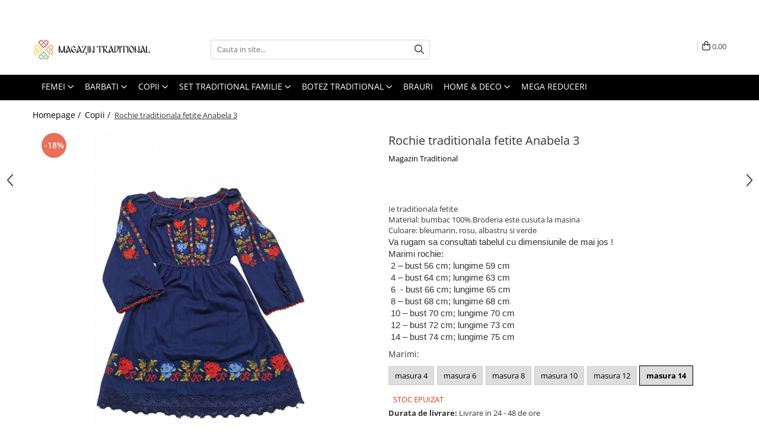

--- FILE ---
content_type: text/html; charset=UTF-8
request_url: https://www.magazintraditional.ro/pentru-copii/rochie-traditionala-fetite-anabela-3.html
body_size: 36722
content:
<!DOCTYPE html>

<html lang="ro-ro">

	<head>
		<meta charset="UTF-8">

		<script src="https://gomagcdn.ro/themes/fashion/js/lazysizes.min.js?v=10281402-4.247" async=""></script>

		<script>
			function g_js(callbk){typeof callbk === 'function' ? window.addEventListener("DOMContentLoaded", callbk, false) : false;}
		</script>

					<link rel="icon" sizes="48x48" href="https://gomagcdn.ro/domains/magazintraditional.ro/files/favicon/favicon.png">
			<link rel="apple-touch-icon" sizes="180x180" href="https://gomagcdn.ro/domains/magazintraditional.ro/files/favicon/favicon.png">
		
		<style>
			/*body.loading{overflow:hidden;}
			body.loading #wrapper{opacity: 0;visibility: hidden;}
			body #wrapper{opacity: 1;visibility: visible;transition:all .1s ease-out;}*/

			.main-header .main-menu{min-height:43px;}
			.-g-hide{visibility:hidden;opacity:0;}

					</style>
					<link rel="preconnect" href="https://fonts.googleapis.com" >
					<link rel="preconnect" href="https://fonts.gstatic.com" crossorigin>
		
		<link rel="preconnect" href="https://gomagcdn.ro"><link rel="dns-prefetch" href="https://fonts.googleapis.com" /><link rel="dns-prefetch" href="https://fonts.gstatic.com" /><link rel="dns-prefetch" href="https://www.glami.ro" /><link rel="dns-prefetch" href="https://connect.facebook.net" /><link rel="dns-prefetch" href="https://www.facebook.com" /><link rel="dns-prefetch" href="https://event.2performant.com" /><link rel="dns-prefetch" href="https://www.googletagmanager.com" /><link rel="dns-prefetch" href="https://static.hotjar.com" /><link rel="dns-prefetch" href="https://googleads.g.doubleclick.net" /><link rel="dns-prefetch" href="https://embed.tawk.to" />

					<link rel="preload" as="image" href="https://gomagcdn.ro/domains/magazintraditional.ro/files/product/large/rochie-traditionala-fetite-anabela-2-copie-5988-6342.jpg"   >
					<link rel="preload" as="style" href="https://fonts.googleapis.com/css2?family=Montserrat:ital,wght@0,300;0,400;0,600;0,700;1,300;1,400&display=swap" fetchpriority="high" onload="this.onload=null;this.rel='stylesheet'" crossorigin>
		
		<link rel="preload" href="https://gomagcdn.ro/themes/fashion/js/plugins.js?v=10281402-4.247" as="script">

					<link rel="preload" href="https://gomagcdn.ro/domains/magazintraditional.ro/themes/fashion/js/custom.js?1554448955" as="script">
		
					<link rel="preload" href="https://www.magazintraditional.ro/theme/default.js?v=41762421134" as="script">
				
		<link rel="preload" href="https://gomagcdn.ro/themes/fashion/js/dev.js?v=10281402-4.247" as="script">

					<noscript>
				<link rel="stylesheet" href="https://fonts.googleapis.com/css2?family=Montserrat:ital,wght@0,300;0,400;0,600;0,700;1,300;1,400&display=swap">
			</noscript>
		
					<link rel="stylesheet" href="https://gomagcdn.ro/themes/fashion/css/main-min.css?v=10281402-4.247-1" data-values='{"blockScripts": "1"}'>
		
					<link rel="stylesheet" href="https://www.magazintraditional.ro/theme/default.css?v=41762421134">
		
						<link rel="stylesheet" href="https://gomagcdn.ro/themes/fashion/css/dev-style.css?v=10281402-4.247-1">
		
		
		
		<link rel="alternate" hreflang="x-default" href="https://www.magazintraditional.ro/pentru-copii/rochie-traditionala-fetite-anabela-3.html">
									<!-- Global site tag (gtag.js) - Google Ads: 865383488 -->
<script async src="https://www.googletagmanager.com/gtag/js?id=AW-865383488"></script>
<script>
  window.dataLayer = window.dataLayer || [];
  function gtag(){dataLayer.push(arguments);}
  gtag('js', new Date());

  gtag('config', 'AW-865383488');
</script>

<!-- Global site tag (gtag.js) - Google Analytics -->
<script async src="https://www.googletagmanager.com/gtag/js?id=G-0JQVCR2SDT"></script>
<script>
  window.dataLayer = window.dataLayer || [];
  function gtag(){dataLayer.push(arguments);}
  gtag('js', new Date());

  gtag('config', 'G-0JQVCR2SDT');
</script><!-- Google Tag Manager -->
<script>(function(w,d,s,l,i){w[l]=w[l]||[];w[l].push({'gtm.start':
new Date().getTime(),event:'gtm.js'});var f=d.getElementsByTagName(s)[0],
j=d.createElement(s),dl=l!='dataLayer'?'&l='+l:'';j.async=true;j.src=
'https://www.googletagmanager.com/gtm.js?id='+i+dl;f.parentNode.insertBefore(j,f);
})(window,document,'script','dataLayer','GTM-KFSWHQ3');</script>
<!-- End Google Tag Manager -->					
		<meta name="expires" content="never">
		<meta name="revisit-after" content="1 days">
					<meta name="author" content="Gomag">
				<title>Rochie traditionala fetite Anabela 3</title>


					<meta name="robots" content="index,follow" />
						
		<meta name="description" content="Ie traditionala fetite Ana.
Material: bumbac 100%.Broderia este cusuta la masina
Culoare: rosu, albastru, galben si verde

Marimi disponibile:
2 –  pentru copii intre 0-2 ani (circumferinta bust –  70cm, lungime rochie  – 65 cm, lungime maneca – 30 cm)
4 –  pentru copii intre 2-4 ani (circumferinta bust –  72cm, lungime rochie – 68 cm, lungime maneca – 32)
6 –  pentru copii intre 4-6 ani (circumferinta bust –  74cm, lungime rochie – 70 cm, lungime maneca – 34 cm)
8 –  pentru copii intre 6-8 ani (circumferinta bust –  76cm, lungime rochie – 72 cm, lungime maneca – 36 cm)
10 – pentru copii intre 8-10 ani (circumferinta bust –  78cm, lungime rochie – 74 cm, lungime maneca – 38 cm)
12 – pentru copii intre 10-12 ani (circumferinta bust –  80cm, lungime rochie – 76 cm, lungime maneca – 40 cm)
14 – pentru copii intre 12 – 14 ani (circumferinta bust –  82cm, lungime bluza – 78 cm, lungime maneca – 42 cm)">
		<meta class="viewport" name="viewport" content="width=device-width, initial-scale=1.0, user-scalable=no">
							<meta property="og:description" content="Ie traditionala fetite   Material: bumbac 100%.Broderia este cusuta la masina  Culoare: bleumarin, rosu, albastru si verde  Va rugam sa consultati tabelul cu dimensiunile de mai jos !  Marimi rochie:   2 – bust 56 cm; lungime 59 cm   4 – bust 64 cm; lungime 63 cm   6  - bust 66 cm; lungime 65 cm   8 – bust 68 cm; lungime 68 cm   10 – bust 70 cm; lungime 70 cm   12 – bust 72 cm; lungime 73 cm   14 – bust 74 cm; lungime 75 cm"/>
							<meta property="og:image" content="https://gomagcdn.ro/domains/magazintraditional.ro/files/product/large/rochie-traditionala-fetite-anabela-2-copie-5988-6342.jpg"/>
															<link rel="canonical" href="https://www.magazintraditional.ro/pentru-copii/rochie-traditionala-fetite-anabela-3.html" />
			<meta property="og:url" content="https://www.magazintraditional.ro/pentru-copii/rochie-traditionala-fetite-anabela-3.html"/>
						
		<meta name="distribution" content="Global">
		<meta name="owner" content="www.magazintraditional.ro">
		<meta name="publisher" content="www.magazintraditional.ro">
		<meta name="rating" content="General">
		<meta name="copyright" content="Copyright www.magazintraditional.ro 2026. All rights reserved">
		<link rel="search" href="https://www.magazintraditional.ro/opensearch.ro.xml" type="application/opensearchdescription+xml" title="Cautare"/>

		
							<script src="https://gomagcdn.ro/themes/fashion/js/jquery-2.1.4.min.js"></script>
			<script defer src="https://gomagcdn.ro/themes/fashion/js/jquery.autocomplete.js?v=20181023"></script>
			<script src="https://gomagcdn.ro/themes/fashion/js/gomag.config.js?v=10281402-4.247"></script>
			<script src="https://gomagcdn.ro/themes/fashion/js/gomag.js?v=10281402-4.247"></script>
		
													<script>
$.Gomag.bind('User/Data/AffiliateMarketing/HideTrafiLeak', function(event, data){

    //hide tawk.to widget
	Tawk_API = Tawk_API || {};
	Tawk_API.onBeforeLoad = function(){
		Tawk_API.hideWidget();
	};
});
</script>
<script>
	$(document).ready(function(){
		
		$('.__retargetingAddToCartSelector').on('click', function() {
			glami('track', 'AddToCart', {
			item_ids: ['5991'], // product ID currently added to a cart. Use the same ID as you use in the feed (ITEM_ID).
			product_names: ['Rochie traditionala fetite Anabela 3'], // product name currently added to a cart. Use the same names as you use in the feed (PRODUCTNAME).
			value: 99.0000, // product price
			currency: 'RON' // product price currency
			});
		});
		
	});	
	
	
	
</script>

<!-- Glami piXel --><script>(function(f, a, s, h, i, o, n) {f['GlamiTrackerObject'] = i;
f[i]=f[i]||function(){(f[i].q=f[i].q||[]).push(arguments)};o=a.createElement(s),
n=a.getElementsByTagName(s)[0];o.async=1;o.src=h;n.parentNode.insertBefore(o,n)
})(window, document, 'script', '//www.glami.ro/js/compiled/pt.js', 'glami');

glami('create', '2E5EA6D0A984AD2D94D7F2CD8D22B2DD', 'ro');
glami('track', 'PageView');</script><!-- End Glami piXel --><!-- Glami Product Tag -->
<script>
glami('track', 'ViewContent', {
content_type: 'product',
item_ids: ['5991'], // currently viewed product ID. Use the same ID as you use in the feed (ITEM_ID)
product_names: ['Rochie traditionala fetite Anabela 3'] // currently viewed product name. Use the same names as you use in the feed (PRODUCTNAME).
});
</script> 
<!-- END Glami Product Tag --><script>
	var items = [];

	items.push(
		{
			id		:'11025',
			name	:'Rochie traditionala fetite Anabela 3',
			brand	:'Magazin Traditional',
			category:'Copii',
			price	:99.0000,
			google_business_vertical: 'retail'
		}
	);

	gtag('event', 'view_item', {
		items: [items],
		currency: "Lei",
		value: "99.0000",
		send_to: 'AW-865383488'
	});
		gtag('event', 'page_view', {
		send_to: 'AW-865383488',
		value: 99.0000,
		items: [{
			id: '11025',
			google_business_vertical: 'retail'
		}]
		});
	</script><meta property="fb:app_id"                       content="604221013347306" />
<meta property="og:type"                         content="product" />
<meta property="og:title"                        content="Rochie traditionala fetite Anabela 3" />
<meta property="product:brand"                   content="Magazin Traditional" />
<meta property="product:category"                content="Copii" />
<meta property="product:original_price:amount"   content="120" />
<meta property="product:original_price:currency" content="RON" />
<meta property="product:pretax_price:amount"     content="99" />
<meta property="product:pretax_price:currency"   content="RON" />
<meta property="product:price:amount"            content="99" />
<meta property="product:price:currency"          content="RON" />
<meta property="product:shipping_cost:amount"    content="0" />
<meta property="product:shipping_cost:currency"  content="RON" />
<meta property="product:weight:value"            content="0" />
<meta property="product:weight:units"            content="kg" />
<meta property="product:shipping_weight:value"   content="0" />
<meta property="product:shipping_weight:units"   content="kg" />
<meta property="product:sale_price:amount"       content="99" />
<meta property="product:sale_price:currency"     content="RON" />
<meta property="product:sale_price_dates:start"  content="2026-01-30 00:00:00" />
<meta property="product:sale_price_dates:end"    content="2026-01-30 23:59:59" />
<script>	
	$(document).ready(function(){
		
		$(document).on('click', $GomagConfig.cartSummaryItemRemoveButton, function() {
			var productId = $(this).attr("data-product");
			var productSku = $(this).attr("data-productsku");
			var productPrice = $(this).attr("data-productprice");
			var productQty = $(this).attr("data-qty");
			
			gtag('event', 'remove_from_cart', {
					send_to	: 'AW-865383488',
					value	: parseFloat(productQty) * parseFloat(productPrice),
					items:[{
						id		: productSku,
						quantity: productQty,
						price	: productPrice		 
				}]
			})
			
		})
	
		$(document).on('click', $GomagConfig.checkoutItemRemoveButton, function() {
			
			var itemKey = $(this).attr('id').replace('__checkoutItemRemove','');
			var productId = $(this).data("product");
			var productSku = $(this).attr("productsku");
			var productPrice = $(this).attr("productprice");
			var productQty = $('#quantityToAdd_'+itemKey).val();
			
			gtag('event', 'remove_from_cart', {
				send_to	: 'AW-865383488',
				value	: parseFloat(productQty) * parseFloat(productPrice),
				items	:[{
					id		: productSku,
					quantity: productQty,
					price	: productPrice
				}]
			})
			
		})
	});		
	
</script>
<!-- Global site tag (gtag.js) - Google Analytics -->
<script async src="https://www.googletagmanager.com/gtag/js?id=G-0JQVCR2SDT"></script>
	<script>
 window.dataLayer = window.dataLayer || [];
  function gtag(){dataLayer.push(arguments);}
    var cookieValue = '';
  var name = 'g_c_consent' + "=";
  var decodedCookie = decodeURIComponent(document.cookie);
  var ca = decodedCookie.split(';');
  for(var i = 0; i <ca.length; i++) {
	var c = ca[i];
	while (c.charAt(0) == ' ') {
	  c = c.substring(1);
	}
	if (c.indexOf(name) == 0) {
	  cookieValue = c.substring(name.length, c.length);
	}
  }



if(cookieValue == ''){
	gtag('consent', 'default', {
	  'ad_storage': 'granted',
	  'ad_user_data': 'granted',
	  'ad_personalization': 'granted',
	  'analytics_storage': 'granted',
	  'personalization_storage': 'granted',
	  'functionality_storage': 'granted',
	  'security_storage': 'granted'
	});
	} else if(cookieValue != '-1'){


			gtag('consent', 'default', {
			'ad_storage': 'granted',
			'ad_user_data': 'granted',
			'ad_personalization': 'granted',
			'analytics_storage': 'granted',
			'personalization_storage': 'granted',
			'functionality_storage': 'granted',
			'security_storage': 'granted'
		});
	} else {
	 gtag('consent', 'default', {
		  'ad_storage': 'denied',
		  'ad_user_data': 'denied',
		  'ad_personalization': 'denied',
		  'analytics_storage': 'denied',
			'personalization_storage': 'denied',
			'functionality_storage': 'denied',
			'security_storage': 'denied'
		});

		 }
</script>
<script>

	
  gtag('js', new Date());

 
$.Gomag.bind('Cookie/Policy/Consent/Denied', function(){
	gtag('consent', 'update', {
		  'ad_storage': 'denied',
		  'ad_user_data': 'denied',
		  'ad_personalization': 'denied',
		  'analytics_storage': 'denied',
			'personalization_storage': 'denied',
			'functionality_storage': 'denied',
			'security_storage': 'denied'
		});
		})
$.Gomag.bind('Cookie/Policy/Consent/Granted', function(){
	gtag('consent', 'update', {
		  'ad_storage': 'granted',
		  'ad_user_data': 'granted',
		  'ad_personalization': 'granted',
		  'analytics_storage': 'granted',
			'personalization_storage': 'granted',
			'functionality_storage': 'granted',
			'security_storage': 'granted'
		});
		})
  gtag('config', 'G-0JQVCR2SDT', {allow_enhanced_conversions: true });
</script>
<script>
	function gaBuildProductVariant(product)
	{
		let _return = '';
		if(product.version != undefined)
		{
			$.each(product.version, function(i, a){
				_return += (_return == '' ? '' : ', ')+a.value;
			})
		}
		return _return;
	}

</script>
<script>
	$.Gomag.bind('Product/Add/To/Cart/After/Listing', function gaProductAddToCartLV4(event, data) {
		if(data.product !== undefined) {
			var gaProduct = false;
			if(typeof(gaProducts) != 'undefined' && gaProducts[data.product.id] != undefined)
			{
				gaProduct = gaProducts[data.product.id];

			}

			if(gaProduct == false)
			{
				gaProduct = {};
				gaProduct.item_id = data.product.sku;
				gaProduct.currency = data.product.currency ? (String(data.product.currency).toLowerCase() == 'lei' ? 'RON' : data.product.currency) : 'RON';
				gaProduct.item_name =  data.product.name ;
				gaProduct.item_variant= gaBuildProductVariant(data.product);
				gaProduct.item_brand = data.product.brand;
				gaProduct.item_category = data.product.category;

			}

			gaProduct.price = parseFloat(data.product.price).toFixed(2);
			gaProduct.quantity = data.product.productQuantity;
			gtag("event", "add_to_cart", {
				currency: gaProduct.currency,
				value: parseFloat(gaProduct.price) * parseFloat(gaProduct.quantity),
				items: [
					gaProduct
				]
			});

		}
	})
	$.Gomag.bind('Product/Add/To/Cart/After/Details', function gaProductAddToCartDV4(event, data){

		if(data.product !== undefined){

			var gaProduct = false;
			if(
				typeof(gaProducts) != 'undefined'
				&&
				gaProducts[data.product.id] != undefined
			)
			{
				var gaProduct = gaProducts[data.product.id];
			}

			if(gaProduct == false)
			{
				gaProduct = {};
				gaProduct.item_id = data.product.sku;
				gaProduct.currency = data.product.currency ? (String(data.product.currency).toLowerCase() == 'lei' ? 'RON' : data.product.currency) : 'RON';
				gaProduct.item_name =  data.product.name ;
				gaProduct.item_variant= gaBuildProductVariant(data.product);
				gaProduct.item_brand = data.product.brand;
				gaProduct.item_category = data.product.category;

			}

			gaProduct.price = parseFloat(data.product.price).toFixed(2);
			gaProduct.quantity = data.product.productQuantity;


			gtag("event", "add_to_cart", {
			  currency: gaProduct.currency,
			  value: parseFloat(gaProduct.price) * parseFloat(gaProduct.quantity),
			  items: [
				gaProduct
			  ]
			});
        }

	})
	 $.Gomag.bind('Product/Remove/From/Cart', function gaProductRemovedFromCartV4(event, data){
		var envData = $.Gomag.getEnvData();
		var products = envData.products;

		if(data.data.product !== undefined && products[data.data.product] !== undefined){


			var dataProduct = products[data.data.product];


			gaProduct = {};
			gaProduct.item_id = dataProduct.sku;

			gaProduct.item_name =   dataProduct.name ;
			gaProduct.currency = dataProduct.currency ? (String(dataProduct.currency).toLowerCase() == 'lei' ? 'RON' : dataProduct.currency) : 'RON';
			gaProduct.item_category = dataProduct.category;
			gaProduct.item_brand = dataProduct.brand;
			gaProduct.price = parseFloat(dataProduct.price).toFixed(2);
			gaProduct.quantity = data.data.quantity;
			gaProduct.item_variant= gaBuildProductVariant(dataProduct);
			gtag("event", "remove_from_cart", {
			  currency: gaProduct.currency,
			  value: parseFloat(gaProduct.price) * parseFloat(gaProduct.quantity),
			  items: [
				gaProduct
			  ]
			});
        }

	});

	 $.Gomag.bind('Cart/Quantity/Update', function gaCartQuantityUpdateV4(event, data){
		var envData = $.Gomag.getEnvData();
		var products = envData.products;
		if(!data.data.finalQuantity || !data.data.initialQuantity)
		{
			return false;
		}
		var dataProduct = products[data.data.product];
		if(dataProduct == undefined)
		{
			return false;
		}

		gaProduct = {};
		gaProduct.item_id = dataProduct.sku;
		gaProduct.currency = dataProduct.currency ? (String(dataProduct.currency).toLowerCase() == 'lei' ? 'RON' : dataProduct.currency) : 'RON';
		gaProduct.item_name =  dataProduct.name ;

		gaProduct.item_category = dataProduct.category;
		gaProduct.item_brand = dataProduct.brand;
		gaProduct.price = parseFloat(dataProduct.price).toFixed(2);
		gaProduct.item_variant= gaBuildProductVariant(dataProduct);
		if(parseFloat(data.data.initialQuantity) < parseFloat(data.data.finalQuantity))
		{
			var quantity = parseFloat(data.data.finalQuantity) - parseFloat(data.data.initialQuantity);
			gaProduct.quantity = quantity;

			gtag("event", "add_to_cart", {
			  currency: gaProduct.currency,
			  value: parseFloat(gaProduct.price) * parseFloat(gaProduct.quantity),
			  items: [
				gaProduct
			  ]
			});
		}
		else if(parseFloat(data.data.initialQuantity) > parseFloat(data.data.finalQuantity))
		{
			var quantity = parseFloat(data.data.initialQuantity) - parseFloat(data.data.finalQuantity);
			gaProduct.quantity = quantity;
			gtag("event", "remove_from_cart", {
			  currency: gaProduct.currency,
			  value: parseFloat(gaProduct.price) * parseFloat(gaProduct.quantity),
			  items: [
				gaProduct
			  ]
			});
		}

	});

</script>
<script>
function gmsc(name, value)
{
	if(value != undefined && value)
	{
		var expires = new Date();
		expires.setTime(expires.getTime() + parseInt(3600*24*1000*90));
		document.cookie = encodeURIComponent(name) + "=" + encodeURIComponent(value) + '; expires='+ expires.toUTCString() + "; path=/";
	}
}
let gmqs = window.location.search;
let gmup = new URLSearchParams(gmqs);
gmsc('g_sc', gmup.get('shop_campaign'));
gmsc('shop_utm_campaign', gmup.get('utm_campaign'));
gmsc('shop_utm_medium', gmup.get('utm_medium'));
gmsc('shop_utm_source', gmup.get('utm_source'));
</script><script defer src='https://attr-2p.com/d28dceb14/clc/1.js'></script><!-- Facebook Pixel Code -->
				<script>
				!function(f,b,e,v,n,t,s){if(f.fbq)return;n=f.fbq=function(){n.callMethod?
				n.callMethod.apply(n,arguments):n.queue.push(arguments)};if(!f._fbq)f._fbq=n;
				n.push=n;n.loaded=!0;n.version="2.0";n.queue=[];t=b.createElement(e);t.async=!0;
				t.src=v;s=b.getElementsByTagName(e)[0];s.parentNode.insertBefore(t,s)}(window,
				document,"script","//connect.facebook.net/en_US/fbevents.js");

				fbq("init", "396328011255105");
				fbq("track", "PageView");</script>
				<!-- End Facebook Pixel Code -->
				<script>
				$.Gomag.bind('User/Ajax/Data/Loaded', function(event, data){
					if(data != undefined && data.data != undefined)
					{
						var eventData = data.data;
						if(eventData.facebookUserData != undefined)
						{
							$('body').append(eventData.facebookUserData);
						}
					}
				})
				</script>
				<meta name="facebook-domain-verification" content="j1uq93tagenk59eubz5pnejl47hc0o" /><script>
	$.Gomag.bind('Product/Add/To/Cart/After/Listing', function(event, data){
		if(data.product !== undefined){
			gtag('event', 'add_to_cart', {
				send_to	: 'AW-865383488',
				value	: parseFloat(data.product.productQuantity) * parseFloat(data.product.price),
				items	:[{
					id		: data.product.sku,
					name	: data.product.name,
					brand	: data.product.brand,
					category: data.product.category,
					quantity: data.product.productQuantity,
					price	: data.product.price
				 
			}]
		   })
        }
	})
	$.Gomag.bind('Product/Add/To/Cart/After/Details', function(event, data){
		
		if(data.product !== undefined){
			gtag('event', 'add_to_cart', {
				send_to: 'AW-865383488',
				value: parseFloat(data.product.productQuantity) * parseFloat(data.product.price),
				items: [{
					id: data.product.sku,
					name		: data.product.name,
					brand		: data.product.brand,
					category	: data.product.category,
					quantity	: data.product.productQuantity,
					price		: data.product.price
				}]	
			})
		}
	})
   
</script><meta property="fb:app_id"                       content="604221013347306" />
<meta property="og:type"                         content="website" />
<!-- Hotjar Tracking Code for www.magazintraditional.ro -->
<script>
    (function(h,o,t,j,a,r){
        h.hj=h.hj||function(){(h.hj.q=h.hj.q||[]).push(arguments)};
        h._hjSettings={hjid:1247870,hjsv:6};
        a=o.getElementsByTagName('head')[0];
        r=o.createElement('script');r.async=1;
        r.src=t+h._hjSettings.hjid+j+h._hjSettings.hjsv;
        a.appendChild(r);
    })(window,document,'https://static.hotjar.com/c/hotjar-','.js?sv=');
</script> <meta name="google-site-verification" content="vdQ4acEGCuwZayVsVwsMVzMYYb66qd_DHcFdWT8Rw9Y" /> <meta name="p:domain_verify" content="e25faa139eee23bd8965465bfb4f4443"/>					
		
	</head>

	<body class="" style="">

		<script >
			function _addCss(url, attribute, value, loaded){
				var _s = document.createElement('link');
				_s.rel = 'stylesheet';
				_s.href = url;
				_s.type = 'text/css';
				if(attribute)
				{
					_s.setAttribute(attribute, value)
				}
				if(loaded){
					_s.onload = function(){
						var dom = document.getElementsByTagName('body')[0];
						//dom.classList.remove('loading');
					}
				}
				var _st = document.getElementsByTagName('link')[0];
				_st.parentNode.insertBefore(_s, _st);
			}
			//_addCss('https://fonts.googleapis.com/css2?family=Open+Sans:ital,wght@0,300;0,400;0,600;0,700;1,300;1,400&display=swap');
			_addCss('https://gomagcdn.ro/themes/_fonts/Open-Sans.css');

		</script>
		<script>
				/*setTimeout(
				  function()
				  {
				   document.getElementsByTagName('body')[0].classList.remove('loading');
				  }, 1000);*/
		</script>
									<!-- Google Tag Manager (noscript) -->
<noscript><iframe src="https://www.googletagmanager.com/ns.html?id=GTM-KFSWHQ3"
height="0" width="0" style="display:none;visibility:hidden"></iframe></noscript>
<!-- End Google Tag Manager (noscript) -->					
		
		<div id="wrapper">
			<!-- BLOCK:41245c8703711b6a554eaa5463ab6efb start -->
<div id="_cartSummary" class="hide"></div>

<script >
	$(document).ready(function() {

		$(document).on('keypress', '.-g-input-loader', function(){
			$(this).addClass('-g-input-loading');
		})

		$.Gomag.bind('Product/Add/To/Cart/After', function(eventResponse, properties)
		{
									var data = JSON.parse(properties.data);
			$('.q-cart').html(data.quantity);
			if(parseFloat(data.quantity) > 0)
			{
				$('.q-cart').removeClass('hide');
			}
			else
			{
				$('.q-cart').addClass('hide');
			}
			$('.cartPrice').html(data.subtotal + ' ' + data.currency);
			$('.cartProductCount').html(data.quantity);


		})
		$('#_cartSummary').on('updateCart', function(event, cart) {
			var t = $(this);

			$.get('https://www.magazintraditional.ro/cart-update', {
				cart: cart
			}, function(data) {

				$('.q-cart').html(data.quantity);
				if(parseFloat(data.quantity) > 0)
				{
					$('.q-cart').removeClass('hide');
				}
				else
				{
					$('.q-cart').addClass('hide');
				}
				$('.cartPrice').html(data.subtotal + ' ' + data.currency);
				$('.cartProductCount').html(data.quantity);
			}, 'json');
			window.ga = window.ga || function() {
				(ga.q = ga.q || []).push(arguments)
			};
			ga('send', 'event', 'Buton', 'Click', 'Adauga_Cos');
		});

		if(window.gtag_report_conversion) {
			$(document).on("click", 'li.phone-m', function() {
				var phoneNo = $('li.phone-m').children( "a").attr('href');
				gtag_report_conversion(phoneNo);
			});

		}

	});
</script>



<header class="main-header container-bg clearfix" data-block="headerBlock">
	<div class="discount-tape container-h full -g-hide" id="_gomagHellobar">
<style>
.discount-tape{position: relative;width:100%;padding:0;text-align:center;font-size:14px;overflow: hidden;z-index:99;}
.discount-tape a{color: #ffffff;}
.Gomag-HelloBar{padding:10px;}
@media screen and (max-width: 767px){.discount-tape{font-size:13px;}}
</style>
<div class="Gomag-HelloBar" style="background: #267e18;color: #ffffff;">
	<a href="https://www.magazintraditional.ro/magazin?t=all&o=news" rel="nofollow" style="color: #ffffff;">
		Livrare gratuita in Romania pentru comenzi de la 349lei!
			</a>
	</div>
<div class="clear"></div>
</div>

		
	<div class="top-head-bg container-h full">

		<div class="top-head container-h">
			<div class="row">
				<div class="col-md-3 col-sm-3 col-xs-5 logo-h">
					
	<a href="https://www.magazintraditional.ro" id="logo" data-pageId="2">
		<img src="https://gomagcdn.ro/domains/magazintraditional/files/company/logo3084.svg" fetchpriority="high" class="img-responsive" alt="magazintraditional" title="magazintraditional" width="200" height="50" style="width:auto;">
	</a>
				</div>
				<div class="col-md-4 col-sm-4 col-xs-7 main search-form-box">
					
<form name="search-form" class="search-form" action="https://www.magazintraditional.ro/magazin" id="_searchFormMainHeader">

	<input id="_autocompleteSearchMainHeader" name="c" class="input-placeholder -g-input-loader" type="text" placeholder="Cauta in site..." aria-label="Search"  value="">
	<button id="_doSearch" class="search-button" aria-hidden="true">
		<i class="fa fa-search" aria-hidden="true"></i>
	</button>

				<script >
			$(document).ready(function() {

				$('#_autocompleteSearchMainHeader').autocomplete({
					serviceUrl: 'https://www.magazintraditional.ro/autocomplete',
					minChars: 2,
					deferRequestBy: 700,
					appendTo: '#_searchFormMainHeader',
					width: parseInt($('#_doSearch').offset().left) - parseInt($('#_autocompleteSearchMainHeader').offset().left),
					formatResult: function(suggestion, currentValue) {
						return suggestion.value;
					},
					onSelect: function(suggestion) {
						$(this).val(suggestion.data);
					},
					onSearchComplete: function(suggestion) {
						$(this).removeClass('-g-input-loading');
					}
				});
				$(document).on('click', '#_doSearch', function(e){
					e.preventDefault();
					if($('#_autocompleteSearchMainHeader').val() != '')
					{
						$('#_searchFormMainHeader').submit();
					}
				})
			});
		</script>
	

</form>
				</div>
				<div class="col-md-5 col-sm-5 acount-section">
					
<ul>
	<li class="search-m hide">
		<a href="#" class="-g-no-url" aria-label="Cauta in site..." data-pageId="">
			<i class="fa fa-search search-open" aria-hidden="true"></i>
			<i style="display:none" class="fa fa-times search-close" aria-hidden="true"></i>
		</a>
	</li>
	<li class="-g-user-icon -g-user-icon-empty">
			
	</li>
	
				<li class="contact-header">
			<a href="tel:0720000020" aria-label="Contacteaza-ne" data-pageId="3">
				<i class="fa fa-phone" aria-hidden="true"></i>
								<span>0720000020</span>
			</a>
		</li>
			<li class="wishlist-header hide">
		<a href="https://www.magazintraditional.ro/wishlist" aria-label="Wishlist" data-pageId="28">
			<span class="-g-wishlist-product-count -g-hide"></span>
			<i class="fa fa-heart-o" aria-hidden="true"></i>
			<span class="">Favorite</span>
		</a>
	</li>
	<li class="cart-header-btn cart">
		<a class="cart-drop _showCartHeader" href="https://www.magazintraditional.ro/cos-de-cumparaturi" aria-label="Cos de cumparaturi">
			<span class="q-cart hide">0</span>
			<i class="fa fa-shopping-bag" aria-hidden="true"></i>
			<span class="count cartPrice">0,00
				
			</span>
		</a>
					<div class="cart-dd  _cartShow cart-closed"></div>
			</li>

	</ul>

	<script>
		$(document).ready(function() {
			//Cart
							$('.cart').mouseenter(function() {
					$.Gomag.showCartSummary('div._cartShow');
				}).mouseleave(function() {
					$.Gomag.hideCartSummary('div._cartShow');
					$('div._cartShow').removeClass('cart-open');
				});
						$(document).on('click', '.dropdown-toggle', function() {
				window.location = $(this).attr('href');
			})
		})
	</script>

				</div>
			</div>
		</div>
	</div>


<div id="navigation">
	<nav id="main-menu" class="main-menu container-h full clearfix">
		<a href="#" class="menu-trg -g-no-url" title="Produse">
			<span>&nbsp;</span>
		</a>
		
<div class="container-h nav-menu-hh clearfix">

	<!-- BASE MENU -->
	<ul class="
			nav-menu base-menu container-h
			
			
		">

		

			
		<li class="menu-drop __GomagMM ">
							<a
					href="https://www.magazintraditional.ro/imbracaminte-traditionala-femei"
					class="  "
					rel="  "
					
					title="Femei"
					data-Gomag=''
					data-block-name="mainMenuD0"
					data-pageId= "80"
					data-block="mainMenuD">
											<span class="list">Femei</span>
						<i class="fa fa-angle-down"></i>
				</a>

									<div class="menu-dd">
										<ul class="drop-list clearfix w100">
																																						<li class="fl">
										<div class="col">
											<p class="title">
												<a
												href="https://www.magazintraditional.ro/ii-traditionale-femei"
												class="title    "
												rel="  "
												
												title="Ii traditionale"
												data-Gomag=''
												data-block-name="mainMenuD1"
												data-block="mainMenuD"
												data-pageId= "80"
												>
																										Ii traditionale
												</a>
											</p>
																						
										</div>
									</li>
																																<li class="fl">
										<div class="col">
											<p class="title">
												<a
												href="https://www.magazintraditional.ro/rochii-traditionale"
												class="title    "
												rel="  "
												
												title="Rochii traditionale"
												data-Gomag=''
												data-block-name="mainMenuD1"
												data-block="mainMenuD"
												data-pageId= "80"
												>
																										Rochii traditionale
												</a>
											</p>
																						
										</div>
									</li>
																																<li class="fl">
										<div class="col">
											<p class="title">
												<a
												href="https://www.magazintraditional.ro/bluze-9"
												class="title    "
												rel="  "
												
												title="Bluze"
												data-Gomag=''
												data-block-name="mainMenuD1"
												data-block="mainMenuD"
												data-pageId= "80"
												>
																										Bluze
												</a>
											</p>
																						
										</div>
									</li>
																																<li class="fl">
										<div class="col">
											<p class="title">
												<a
												href="https://www.magazintraditional.ro/brau-traditional-14"
												class="title    "
												rel="  "
												
												title="Brau Traditional"
												data-Gomag=''
												data-block-name="mainMenuD1"
												data-block="mainMenuD"
												data-pageId= "80"
												>
																										Brau Traditional
												</a>
											</p>
																						
										</div>
									</li>
																																<li class="fl">
										<div class="col">
											<p class="title">
												<a
												href="https://www.magazintraditional.ro/vesta-dama-10"
												class="title    "
												rel="  "
												
												title="Fote si Catrinte Traditionale"
												data-Gomag=''
												data-block-name="mainMenuD1"
												data-block="mainMenuD"
												data-pageId= "80"
												>
																										Fote si Catrinte Traditionale
												</a>
											</p>
																						
										</div>
									</li>
																																<li class="fl">
										<div class="col">
											<p class="title">
												<a
												href="https://www.magazintraditional.ro/fuste"
												class="title    "
												rel="  "
												
												title="Fuste"
												data-Gomag=''
												data-block-name="mainMenuD1"
												data-block="mainMenuD"
												data-pageId= "80"
												>
																										Fuste
												</a>
											</p>
																						
										</div>
									</li>
																																<li class="fl">
										<div class="col">
											<p class="title">
												<a
												href="https://www.magazintraditional.ro/rochii-11"
												class="title    "
												rel="  "
												
												title="Rochii"
												data-Gomag=''
												data-block-name="mainMenuD1"
												data-block="mainMenuD"
												data-pageId= "80"
												>
																										Rochii
												</a>
											</p>
																						
										</div>
									</li>
																																<li class="fl">
										<div class="col">
											<p class="title">
												<a
												href="https://www.magazintraditional.ro/veste-traditionale"
												class="title    "
												rel="  "
												
												title="Veste Traditionale"
												data-Gomag=''
												data-block-name="mainMenuD1"
												data-block="mainMenuD"
												data-pageId= "80"
												>
																										Veste Traditionale
												</a>
											</p>
																						
										</div>
									</li>
																																<li class="fl">
										<div class="col">
											<p class="title">
												<a
												href="https://www.magazintraditional.ro/seturi-vesta-si-fote-traditionale"
												class="title    "
												rel="  "
												
												title="Costume Vesta si Fote traditionale"
												data-Gomag=''
												data-block-name="mainMenuD1"
												data-block="mainMenuD"
												data-pageId= "80"
												>
																										Costume Vesta si Fote traditionale
												</a>
											</p>
																						
										</div>
									</li>
																																<li class="fl">
										<div class="col">
											<p class="title">
												<a
												href="https://www.magazintraditional.ro/masuri-mari"
												class="title    "
												rel="  "
												
												title="Masuri mari"
												data-Gomag=''
												data-block-name="mainMenuD1"
												data-block="mainMenuD"
												data-pageId= "80"
												>
																										Masuri mari
												</a>
											</p>
																						
										</div>
									</li>
																																<li class="fl">
										<div class="col">
											<p class="title">
												<a
												href="https://www.magazintraditional.ro/vesta-iarna"
												class="title    "
												rel="  "
												
												title="Vesta Iarna"
												data-Gomag=''
												data-block-name="mainMenuD1"
												data-block="mainMenuD"
												data-pageId= "80"
												>
																										Vesta Iarna
												</a>
											</p>
																						
										</div>
									</li>
																																<li class="fl">
										<div class="col">
											<p class="title">
												<a
												href="https://www.magazintraditional.ro/esarfe-si-baticuri"
												class="title    "
												rel="  "
												
												title="Esarfe si Baticuri"
												data-Gomag=''
												data-block-name="mainMenuD1"
												data-block="mainMenuD"
												data-pageId= "80"
												>
																										Esarfe si Baticuri
												</a>
											</p>
																						
										</div>
									</li>
																																<li class="fl">
										<div class="col">
											<p class="title">
												<a
												href="https://www.magazintraditional.ro/accesorii"
												class="title    "
												rel="  "
												
												title="Accesorii"
												data-Gomag=''
												data-block-name="mainMenuD1"
												data-block="mainMenuD"
												data-pageId= "80"
												>
																										Accesorii
												</a>
											</p>
																						
										</div>
									</li>
																																<li class="fl">
										<div class="col">
											<p class="title">
												<a
												href="https://www.magazintraditional.ro/borseta-traditionala"
												class="title    "
												rel="  "
												
												title="Borseta Traditionala"
												data-Gomag=''
												data-block-name="mainMenuD1"
												data-block="mainMenuD"
												data-pageId= "80"
												>
																										Borseta Traditionala
												</a>
											</p>
																						
										</div>
									</li>
																																<li class="fl">
										<div class="col">
											<p class="title">
												<a
												href="https://www.magazintraditional.ro/cămăși"
												class="title    "
												rel="  "
												
												title="Camasi"
												data-Gomag=''
												data-block-name="mainMenuD1"
												data-block="mainMenuD"
												data-pageId= "80"
												>
																										Camasi
												</a>
											</p>
																						
										</div>
									</li>
																																<li class="fl">
										<div class="col">
											<p class="title">
												<a
												href="https://www.magazintraditional.ro/cardigane"
												class="title    "
												rel="  "
												
												title="Cardigane si Geci"
												data-Gomag=''
												data-block-name="mainMenuD1"
												data-block="mainMenuD"
												data-pageId= "80"
												>
																										Cardigane si Geci
												</a>
											</p>
																						
										</div>
									</li>
																																<li class="fl">
										<div class="col">
											<p class="title">
												<a
												href="https://www.magazintraditional.ro/genti"
												class="title    "
												rel="  "
												
												title="Genti"
												data-Gomag=''
												data-block-name="mainMenuD1"
												data-block="mainMenuD"
												data-pageId= "80"
												>
																										Genti
												</a>
											</p>
																						
										</div>
									</li>
																																<li class="fl">
										<div class="col">
											<p class="title">
												<a
												href="https://www.magazintraditional.ro/paltoane"
												class="title    "
												rel="  "
												
												title="Paltoane"
												data-Gomag=''
												data-block-name="mainMenuD1"
												data-block="mainMenuD"
												data-pageId= "80"
												>
																										Paltoane
												</a>
											</p>
																						
										</div>
									</li>
																																<li class="fl">
										<div class="col">
											<p class="title">
												<a
												href="https://www.magazintraditional.ro/portofel-traditional"
												class="title    "
												rel="  "
												
												title="Portofel Traditional"
												data-Gomag=''
												data-block-name="mainMenuD1"
												data-block="mainMenuD"
												data-pageId= "80"
												>
																										Portofel Traditional
												</a>
											</p>
																						
										</div>
									</li>
																																<li class="fl">
										<div class="col">
											<p class="title">
												<a
												href="https://www.magazintraditional.ro/pulovere"
												class="title    "
												rel="  "
												
												title="Pulovere"
												data-Gomag=''
												data-block-name="mainMenuD1"
												data-block="mainMenuD"
												data-pageId= "80"
												>
																										Pulovere
												</a>
											</p>
																						
										</div>
									</li>
																																<li class="fl">
										<div class="col">
											<p class="title">
												<a
												href="https://www.magazintraditional.ro/sacouri"
												class="title    "
												rel="  "
												
												title="Sacouri"
												data-Gomag=''
												data-block-name="mainMenuD1"
												data-block="mainMenuD"
												data-pageId= "80"
												>
																										Sacouri
												</a>
											</p>
																						
										</div>
									</li>
																													</ul>
																	</div>
									
		</li>
		
		<li class="menu-drop __GomagMM ">
							<a
					href="https://www.magazintraditional.ro/barbati"
					class="  "
					rel="  "
					
					title="Barbati"
					data-Gomag=''
					data-block-name="mainMenuD0"
					data-pageId= "80"
					data-block="mainMenuD">
											<span class="list">Barbati</span>
						<i class="fa fa-angle-down"></i>
				</a>

									<div class="menu-dd">
										<ul class="drop-list clearfix w100">
																																						<li class="fl">
										<div class="col">
											<p class="title">
												<a
												href="https://www.magazintraditional.ro/camasi-50"
												class="title    "
												rel="  "
												
												title="Camasi"
												data-Gomag=''
												data-block-name="mainMenuD1"
												data-block="mainMenuD"
												data-pageId= "80"
												>
																										Camasi
												</a>
											</p>
																						
										</div>
									</li>
																																<li class="fl">
										<div class="col">
											<p class="title">
												<a
												href="https://www.magazintraditional.ro/veste"
												class="title    "
												rel="  "
												
												title="Veste"
												data-Gomag=''
												data-block-name="mainMenuD1"
												data-block="mainMenuD"
												data-pageId= "80"
												>
																										Veste
												</a>
											</p>
																						
										</div>
									</li>
																																<li class="fl">
										<div class="col">
											<p class="title">
												<a
												href="https://www.magazintraditional.ro/sacouri-51"
												class="title    "
												rel="  "
												
												title="Sacouri"
												data-Gomag=''
												data-block-name="mainMenuD1"
												data-block="mainMenuD"
												data-pageId= "80"
												>
																										Sacouri
												</a>
											</p>
																						
										</div>
									</li>
																																<li class="fl">
										<div class="col">
											<p class="title">
												<a
												href="https://www.magazintraditional.ro/brauri-52"
												class="title    "
												rel="  "
												
												title="Brauri"
												data-Gomag=''
												data-block-name="mainMenuD1"
												data-block="mainMenuD"
												data-pageId= "80"
												>
																										Brauri
												</a>
											</p>
																						
										</div>
									</li>
																													</ul>
																	</div>
									
		</li>
		
		<li class="menu-drop __GomagMM ">
							<a
					href="https://www.magazintraditional.ro/pentru-copii"
					class="  "
					rel="  "
					
					title="Copii"
					data-Gomag=''
					data-block-name="mainMenuD0"
					data-pageId= "80"
					data-block="mainMenuD">
											<span class="list">Copii</span>
						<i class="fa fa-angle-down"></i>
				</a>

									<div class="menu-dd">
										<ul class="drop-list clearfix w100">
																																						<li class="fl">
										<div class="col">
											<p class="title">
												<a
												href="https://www.magazintraditional.ro/accesorii-"
												class="title    "
												rel="  "
												
												title="Accesorii"
												data-Gomag=''
												data-block-name="mainMenuD1"
												data-block="mainMenuD"
												data-pageId= "80"
												>
																										Accesorii
												</a>
											</p>
																						
										</div>
									</li>
																																<li class="fl">
										<div class="col">
											<p class="title">
												<a
												href="https://www.magazintraditional.ro/baieti"
												class="title    "
												rel="  "
												
												title="Baieti"
												data-Gomag=''
												data-block-name="mainMenuD1"
												data-block="mainMenuD"
												data-pageId= "80"
												>
																										Baieti
												</a>
											</p>
																						
										</div>
									</li>
																																<li class="fl">
										<div class="col">
											<p class="title">
												<a
												href="https://www.magazintraditional.ro/fetite"
												class="title    "
												rel="  "
												
												title="Fetite"
												data-Gomag=''
												data-block-name="mainMenuD1"
												data-block="mainMenuD"
												data-pageId= "80"
												>
																										Fetite
												</a>
											</p>
																						
										</div>
									</li>
																													</ul>
																	</div>
									
		</li>
		
		<li class="menu-drop __GomagMM ">
							<a
					href="https://www.magazintraditional.ro/traditional-pentru-familie"
					class="  "
					rel="  "
					
					title="Set Traditional familie"
					data-Gomag=''
					data-block-name="mainMenuD0"
					data-pageId= "80"
					data-block="mainMenuD">
											<span class="list">Set Traditional familie</span>
						<i class="fa fa-angle-down"></i>
				</a>

									<div class="menu-dd">
										<ul class="drop-list clearfix w100">
																																						<li class="fl">
										<div class="col">
											<p class="title">
												<a
												href="https://www.magazintraditional.ro/set-tata-fiica"
												class="title    "
												rel="  "
												
												title="Set Tata / Fiica"
												data-Gomag=''
												data-block-name="mainMenuD1"
												data-block="mainMenuD"
												data-pageId= "80"
												>
																										Set Tata / Fiica
												</a>
											</p>
																						
										</div>
									</li>
																																<li class="fl">
										<div class="col">
											<p class="title">
												<a
												href="https://www.magazintraditional.ro/set-traditional-ie-baiat-ie-fetita"
												class="title    "
												rel="  "
												
												title="Set - Baietel / Fetita"
												data-Gomag=''
												data-block-name="mainMenuD1"
												data-block="mainMenuD"
												data-pageId= "80"
												>
																										Set - Baietel / Fetita
												</a>
											</p>
																						
										</div>
									</li>
																																<li class="fl">
										<div class="col">
											<p class="title">
												<a
												href="https://www.magazintraditional.ro/set-mama-tata"
												class="title    "
												rel="  "
												
												title="Set - Mama / Tata"
												data-Gomag=''
												data-block-name="mainMenuD1"
												data-block="mainMenuD"
												data-pageId= "80"
												>
																										Set - Mama / Tata
												</a>
											</p>
																						
										</div>
									</li>
																																<li class="fl">
										<div class="col">
											<p class="title">
												<a
												href="https://www.magazintraditional.ro/set-mama-fica"
												class="title    "
												rel="  "
												
												title="Set Mama / Fiica"
												data-Gomag=''
												data-block-name="mainMenuD1"
												data-block="mainMenuD"
												data-pageId= "80"
												>
																										Set Mama / Fiica
												</a>
											</p>
																						
										</div>
									</li>
																																<li class="fl">
										<div class="col">
											<p class="title">
												<a
												href="https://www.magazintraditional.ro/set-mama-fiu"
												class="title    "
												rel="  "
												
												title="Set Mama / Fiu"
												data-Gomag=''
												data-block-name="mainMenuD1"
												data-block="mainMenuD"
												data-pageId= "80"
												>
																										Set Mama / Fiu
												</a>
											</p>
																						
										</div>
									</li>
																																<li class="fl">
										<div class="col">
											<p class="title">
												<a
												href="https://www.magazintraditional.ro/set-mama-tata-fiu"
												class="title    "
												rel="  "
												
												title="Set Mama/Tata/fiu"
												data-Gomag=''
												data-block-name="mainMenuD1"
												data-block="mainMenuD"
												data-pageId= "80"
												>
																										Set Mama/Tata/fiu
												</a>
											</p>
																						
										</div>
									</li>
																																<li class="fl">
										<div class="col">
											<p class="title">
												<a
												href="https://www.magazintraditional.ro/set-tata-fiu"
												class="title    "
												rel="  "
												
												title="Set Tata / Fiu"
												data-Gomag=''
												data-block-name="mainMenuD1"
												data-block="mainMenuD"
												data-pageId= "80"
												>
																										Set Tata / Fiu
												</a>
											</p>
																						
										</div>
									</li>
																													</ul>
																	</div>
									
		</li>
		
		<li class="menu-drop __GomagMM ">
							<a
					href="https://www.magazintraditional.ro/botez-traditional"
					class="  "
					rel="  "
					
					title="Botez Traditional"
					data-Gomag=''
					data-block-name="mainMenuD0"
					data-pageId= "80"
					data-block="mainMenuD">
											<span class="list">Botez Traditional</span>
						<i class="fa fa-angle-down"></i>
				</a>

									<div class="menu-dd">
										<ul class="drop-list clearfix w100">
																																						<li class="fl">
										<div class="col">
											<p class="title">
												<a
												href="https://www.magazintraditional.ro/compleu-fetita"
												class="title    "
												rel="  "
												
												title="Compleu fetita"
												data-Gomag=''
												data-block-name="mainMenuD1"
												data-block="mainMenuD"
												data-pageId= "80"
												>
																										Compleu fetita
												</a>
											</p>
																						
										</div>
									</li>
																																<li class="fl">
										<div class="col">
											<p class="title">
												<a
												href="https://www.magazintraditional.ro/paturica-bebe"
												class="title    "
												rel="  "
												
												title="Paturica bebe"
												data-Gomag=''
												data-block-name="mainMenuD1"
												data-block="mainMenuD"
												data-pageId= "80"
												>
																										Paturica bebe
												</a>
											</p>
																						
										</div>
									</li>
																																<li class="fl">
										<div class="col">
											<p class="title">
												<a
												href="https://www.magazintraditional.ro/compleu-baietel"
												class="title    "
												rel="  "
												
												title="Compleu baietel"
												data-Gomag=''
												data-block-name="mainMenuD1"
												data-block="mainMenuD"
												data-pageId= "80"
												>
																										Compleu baietel
												</a>
											</p>
																						
										</div>
									</li>
																																<li class="fl">
										<div class="col">
											<p class="title">
												<a
												href="https://www.magazintraditional.ro/lumanari-botez"
												class="title    "
												rel="  "
												
												title="Lumanari botez"
												data-Gomag=''
												data-block-name="mainMenuD1"
												data-block="mainMenuD"
												data-pageId= "80"
												>
																										Lumanari botez
												</a>
											</p>
																						
										</div>
									</li>
																																<li class="fl">
										<div class="col">
											<p class="title">
												<a
												href="https://www.magazintraditional.ro/set-traditional-botez"
												class="title    "
												rel="  "
												
												title="Set Traditional Botez"
												data-Gomag=''
												data-block-name="mainMenuD1"
												data-block="mainMenuD"
												data-pageId= "80"
												>
																										Set Traditional Botez
												</a>
											</p>
																						
										</div>
									</li>
																																<li class="fl">
										<div class="col">
											<p class="title">
												<a
												href="https://www.magazintraditional.ro/trusou-traditional"
												class="title    "
												rel="  "
												
												title="Trusou si Cufar Botez"
												data-Gomag=''
												data-block-name="mainMenuD1"
												data-block="mainMenuD"
												data-pageId= "80"
												>
																										Trusou si Cufar Botez
												</a>
											</p>
																						
										</div>
									</li>
																													</ul>
																	</div>
									
		</li>
		
		<li class="menu-drop __GomagMM ">
								<a
						href="https://www.magazintraditional.ro/brauri"
						class="    "
						rel="  "
						
						title="Brauri"
						data-Gomag=''
						data-block-name="mainMenuD0"  data-block="mainMenuD" data-pageId= "80">
												<span class="list">Brauri</span>
					</a>
				
		</li>
		
		<li class="menu-drop __GomagMM ">
							<a
					href="https://www.magazintraditional.ro/home-deco"
					class="  "
					rel="  "
					
					title="Home & Deco"
					data-Gomag=''
					data-block-name="mainMenuD0"
					data-pageId= "80"
					data-block="mainMenuD">
											<span class="list">Home &amp; Deco</span>
						<i class="fa fa-angle-down"></i>
				</a>

									<div class="menu-dd">
										<ul class="drop-list clearfix w100">
																																						<li class="fl">
										<div class="col">
											<p class="title">
												<a
												href="https://www.magazintraditional.ro/cadou-hand-made"
												class="title    "
												rel="  "
												
												title="Cadou Hand Made"
												data-Gomag=''
												data-block-name="mainMenuD1"
												data-block="mainMenuD"
												data-pageId= "80"
												>
																										Cadou Hand Made
												</a>
											</p>
																						
										</div>
									</li>
																																<li class="fl">
										<div class="col">
											<p class="title">
												<a
												href="https://www.magazintraditional.ro/obiecte-din-lut-si-ceramica-traditionale"
												class="title    "
												rel="  "
												
												title="Obiecte decor traditionale"
												data-Gomag=''
												data-block-name="mainMenuD1"
												data-block="mainMenuD"
												data-pageId= "80"
												>
																										Obiecte decor traditionale
												</a>
											</p>
																						
										</div>
									</li>
																													</ul>
																	</div>
									
		</li>
		
		<li class="menu-drop __GomagMM ">
								<a
						href="https://www.magazintraditional.ro/mega-reduceri"
						class="    "
						rel="  "
						
						title="MEGA REDUCERI"
						data-Gomag=''
						data-block-name="mainMenuD0"  data-block="mainMenuD" data-pageId= "80">
												<span class="list">MEGA REDUCERI</span>
					</a>
				
		</li>
						
		


		
	</ul> <!-- end of BASE MENU -->

</div>		<ul class="mobile-icon fr">

							<li class="phone-m">
					<a href="tel:0720000020" title="Contacteaza-ne">
												<i class="fa fa-phone" aria-hidden="true"></i>
					</a>
				</li>
									<li class="user-m -g-user-icon -g-user-icon-empty">
			</li>
			<li class="wishlist-header-m hide">
				<a href="https://www.magazintraditional.ro/wishlist">
					<span class="-g-wishlist-product-count"></span>
					<i class="fa fa-heart-o" aria-hidden="true"></i>

				</a>
			</li>
			<li class="cart-m">
				<a href="https://www.magazintraditional.ro/cos-de-cumparaturi" aria-label="Cos de cumparaturi">
					<span class="q-cart hide">0</span>
					<i class="fa fa-shopping-bag" aria-hidden="true"></i>
				</a>
			</li>
			<li class="search-m">
				<a href="#" class="-g-no-url" aria-label="Cauta in site...">
					<i class="fa fa-search search-open" aria-hidden="true"></i>
					<i style="display:none" class="fa fa-times search-close" aria-hidden="true"></i>
				</a>
			</li>
					</ul>
	</nav>
	<!-- end main-nav -->

	<div style="display:none" class="search-form-box search-toggle">
		<form name="search-form" class="search-form" action="https://www.magazintraditional.ro/magazin" id="_searchFormMobileToggle">
			<input id="_autocompleteSearchMobileToggle" name="c" class="input-placeholder -g-input-loader" type="text" autofocus="autofocus" value="" placeholder="Cauta in site..." aria-label="Search">
			<button id="_doSearchMobile" class="search-button" aria-hidden="true">
				<i class="fa fa-search" aria-hidden="true"></i>
			</button>

										<script >
					$(document).ready(function() {
						$('#_autocompleteSearchMobileToggle').autocomplete({
							serviceUrl: 'https://www.magazintraditional.ro/autocomplete',
							minChars: 2,
							deferRequestBy: 700,
							appendTo: '#_searchFormMobileToggle',
							width: parseInt($('#_doSearchMobile').offset().left) - parseInt($('#_autocompleteSearchMobileToggle').offset().left),
							formatResult: function(suggestion, currentValue) {
								return suggestion.value;
							},
							onSelect: function(suggestion) {
								$(this).val(suggestion.data);
							},
							onSearchComplete: function(suggestion) {
								$(this).removeClass('-g-input-loading');
							}
						});

						$(document).on('click', '#_doSearchMobile', function(e){
							e.preventDefault();
							if($('#_autocompleteSearchMobileToggle').val() != '')
							{
								$('#_searchFormMobileToggle').submit();
							}
						})
					});
				</script>
			
		</form>
	</div>
</div>

</header>
<!-- end main-header --><!-- BLOCK:41245c8703711b6a554eaa5463ab6efb end -->
			
<script >
	$.Gomag.bind('Product/Add/To/Cart/Validate', function(response, isValid)
	{
		$($GomagConfig.versionAttributesName).removeClass('versionAttributeError');

		if($($GomagConfig.versionAttributesSelectSelector).length && !$($GomagConfig.versionAttributesSelectSelector).val())
		{

			if ($($GomagConfig.versionAttributesHolder).position().top < jQuery(window).scrollTop()){
				//scroll up
				 $([document.documentElement, document.body]).animate({
					scrollTop: $($GomagConfig.versionAttributesHolder).offset().top - 55
				}, 1000, function() {
					$($GomagConfig.versionAttributesName).addClass('versionAttributeError');
				});
			}
			else if ($($GomagConfig.versionAttributesHolder).position().top + $($GomagConfig.versionAttributesHolder).height() >
				$(window).scrollTop() + (
					window.innerHeight || document.documentElement.clientHeight
				)) {
				//scroll down
				$('html,body').animate({
					scrollTop: $($GomagConfig.versionAttributesHolder).position().top - (window.innerHeight || document.documentElement.clientHeight) + $($GomagConfig.versionAttributesHolder).height() -55 }, 1000, function() {
					$($GomagConfig.versionAttributesName).addClass('versionAttributeError');
				}
				);
			}
			else{
				$($GomagConfig.versionAttributesName).addClass('versionAttributeError');
			}

			isValid.noError = false;
		}
		if($($GomagConfig.versionAttributesSelector).length && !$('.'+$GomagConfig.versionAttributesActiveSelectorClass).length)
		{

			if ($($GomagConfig.versionAttributesHolder).position().top < jQuery(window).scrollTop()){
				//scroll up
				 $([document.documentElement, document.body]).animate({
					scrollTop: $($GomagConfig.versionAttributesHolder).offset().top - 55
				}, 1000, function() {
					$($GomagConfig.versionAttributesName).addClass('versionAttributeError');
				});
			}
			else if ($($GomagConfig.versionAttributesHolder).position().top + $($GomagConfig.versionAttributesHolder).height() >
				$(window).scrollTop() + (
					window.innerHeight || document.documentElement.clientHeight
				)) {
				//scroll down
				$('html,body').animate({
					scrollTop: $($GomagConfig.versionAttributesHolder).position().top - (window.innerHeight || document.documentElement.clientHeight) + $($GomagConfig.versionAttributesHolder).height() -55 }, 1000, function() {
					$($GomagConfig.versionAttributesName).addClass('versionAttributeError');
				}
				);
			}
			else{
				$($GomagConfig.versionAttributesName).addClass('versionAttributeError');
			}

			isValid.noError = false;
		}
	});
	$.Gomag.bind('Page/Load', function removeSelectedVersionAttributes(response, settings) {
		/* remove selection for versions */
		if((settings.doNotSelectVersion != undefined && settings.doNotSelectVersion === true) && $($GomagConfig.versionAttributesSelector).length && !settings.reloadPageOnVersionClick) {
			$($GomagConfig.versionAttributesSelector).removeClass($GomagConfig.versionAttributesActiveSelectorClass);
		}

		if((settings.doNotSelectVersion != undefined && settings.doNotSelectVersion === true) && $($GomagConfig.versionAttributesSelectSelector).length) {
			var selected = settings.reloadPageOnVersionClick != undefined && settings.reloadPageOnVersionClick ? '' : 'selected="selected"';

			$($GomagConfig.versionAttributesSelectSelector).prepend('<option value="" ' + selected + '>Selectati</option>');
		}
	});
	$(document).ready(function() {
		function is_touch_device2() {
			return (('ontouchstart' in window) || (navigator.MaxTouchPoints > 0) || (navigator.msMaxTouchPoints > 0));
		};

		
		$.Gomag.bind('Product/Details/After/Ajax/Load', function(e, payload)
		{
			let reinit = payload.reinit;
			let response = payload.response;

			if(reinit){
				$('.thumb-h:not(.horizontal):not(.vertical)').insertBefore('.vertical-slide-img');

				var hasThumb = $('.thumb-sld').length > 0;

				$('.prod-lg-sld:not(.disabled)').slick({
					slidesToShow: 1,
					slidesToScroll: 1,
					//arrows: false,
					fade: true,
					//cssEase: 'linear',
					dots: true,
					infinite: false,
					draggable: false,
					dots: true,
					//adaptiveHeight: true,
					asNavFor: hasThumb ? '.thumb-sld' : null
				/*}).on('afterChange', function(event, slick, currentSlide, nextSlide){
					if($( window ).width() > 800 ){

						$('.zoomContainer').remove();
						$('#img_0').removeData('elevateZoom');
						var source = $('#img_'+currentSlide).attr('data-src');
						var fullImage = $('#img_'+currentSlide).attr('data-full-image');
						$('.swaped-image').attr({
							//src:source,
							"data-zoom-image":fullImage
						});
						$('.zoomWindowContainer div').stop().css("background-image","url("+ fullImage +")");
						$("#img_"+currentSlide).elevateZoom({responsive: true});
					}*/
				});

				if($( window ).width() < 767 ){
					$('.prod-lg-sld.disabled').slick({
						slidesToShow: 1,
						slidesToScroll: 1,
						fade: true,
						dots: true,
						infinite: false,
						draggable: false,
						dots: true,
					});
				}

				$('.prod-lg-sld.slick-slider').slick('resize');

				//PRODUCT THUMB SLD
				if ($('.thumb-h.horizontal').length){
					$('.thumb-sld').slick({
						vertical: false,
						slidesToShow: 6,
						slidesToScroll: 1,
						asNavFor: '.prod-lg-sld',
						dots: false,
						infinite: false,
						//centerMode: true,
						focusOnSelect: true
					});
				} else if ($('.thumb-h').length) {
					$('.thumb-sld').slick({
						vertical: true,
						slidesToShow: 4,
						slidesToScroll: 1,
						asNavFor: '.prod-lg-sld',
						dots: false,
						infinite: false,
						draggable: false,
						swipe: false,
						//adaptiveHeight: true,
						//centerMode: true,
						focusOnSelect: true
					});
				}

				if($.Gomag.isMobile()){
					$($GomagConfig.bannerDesktop).remove()
					$($GomagConfig.bannerMobile).removeClass('hideSlide');
				} else {
					$($GomagConfig.bannerMobile).remove()
					$($GomagConfig.bannerDesktop).removeClass('hideSlide');
				}
			}

			$.Gomag.trigger('Product/Details/After/Ajax/Load/Complete', {'response':response});
		});

		$.Gomag.bind('Product/Details/After/Ajax/Response', function(e, payload)
		{
			let response = payload.response;
			let data = payload.data;
			let reinitSlider = false;

			if (response.title) {
				let $content = $('<div>').html(response.title);
				let title = $($GomagConfig.detailsProductTopHolder).find($GomagConfig.detailsProductTitleHolder).find('.title > span');
				let newTitle = $content.find('.title > span');
				if(title.text().trim().replace(/\s+/g, ' ') != newTitle.text().trim().replace(/\s+/g, ' ')){
					$.Gomag.fadeReplace(title,newTitle);
				}

				let brand = $($GomagConfig.detailsProductTopHolder).find($GomagConfig.detailsProductTitleHolder).find('.brand-detail');
				let newBrand = $content.find('.brand-detail');
				if(brand.text().trim().replace(/\s+/g, ' ') != newBrand.text().trim().replace(/\s+/g, ' ')){
					$.Gomag.fadeReplace(brand,newBrand);
				}

				let review = $($GomagConfig.detailsProductTopHolder).find($GomagConfig.detailsProductTitleHolder).find('.__reviewTitle');
				let newReview = $content.find('.__reviewTitle');
				if(review.text().trim().replace(/\s+/g, ' ') != newReview.text().trim().replace(/\s+/g, ' ')){
					$.Gomag.fadeReplace(review,newReview);
				}
			}

			if (response.images) {
				let $content = $('<div>').html(response.images);
				var imagesHolder = $($GomagConfig.detailsProductTopHolder).find($GomagConfig.detailsProductImagesHolder);
				var images = [];
				imagesHolder.find('img').each(function() {
					var dataSrc = $(this).attr('data-src');
					if (dataSrc) {
						images.push(dataSrc);
					}
				});

				var newImages = [];
				$content.find('img').each(function() {
					var dataSrc = $(this).attr('data-src');
					if (dataSrc) {
						newImages.push(dataSrc);
					}
				});

				if(!$content.find('.thumb-h.horizontal').length && imagesHolder.find('.thumb-h.horizontal').length){
					$content.find('.thumb-h').addClass('horizontal');
				}
				
				const newTop  = $content.find('.product-icon-box:not(.bottom)').first();
				const oldTop  = imagesHolder.find('.product-icon-box:not(.bottom)').first();

				if (newTop.length && oldTop.length && (newTop.prop('outerHTML') !== oldTop.prop('outerHTML'))) {
					oldTop.replaceWith(newTop.clone());
				}
				
				const newBottom = $content.find('.product-icon-box.bottom').first();
				const oldBottom = imagesHolder.find('.product-icon-box.bottom').first();

				if (newBottom.length && oldBottom.length && (newBottom.prop('outerHTML') !== oldBottom.prop('outerHTML'))) {
					oldBottom.replaceWith(newBottom.clone());
				}

				if (images.length !== newImages.length || images.some((val, i) => val !== newImages[i])) {
					$.Gomag.fadeReplace($($GomagConfig.detailsProductTopHolder).find($GomagConfig.detailsProductImagesHolder), $content.html());
					reinitSlider = true;
				}
			}

			if (response.details) {
				let $content = $('<div>').html(response.details);
				$content.find('.stock-limit').hide();
				function replaceDetails(content){
					$($GomagConfig.detailsProductTopHolder).find($GomagConfig.detailsProductDetailsHolder).html(content);
				}

				if($content.find('.__shippingPriceTemplate').length && $($GomagConfig.detailsProductTopHolder).find('.__shippingPriceTemplate').length){
					$content.find('.__shippingPriceTemplate').replaceWith($($GomagConfig.detailsProductTopHolder).find('.__shippingPriceTemplate'));
					$($GomagConfig.detailsProductTopHolder).find('.__shippingPriceTemplate').slideDown(100);
				} else if (!$content.find('.__shippingPriceTemplate').length && $($GomagConfig.detailsProductTopHolder).find('.__shippingPriceTemplate').length){
					$($GomagConfig.detailsProductTopHolder).find('.__shippingPriceTemplate').slideUp(100);
				}

				if($content.find('.btn-flstockAlertBTN').length && !$($GomagConfig.detailsProductTopHolder).find('.btn-flstockAlertBTN').length || !$content.find('.btn-flstockAlertBTN').length && $($GomagConfig.detailsProductTopHolder).find('.btn-flstockAlertBTN').length){
					$.Gomag.fadeReplace($($GomagConfig.detailsProductTopHolder).find('.add-section'), $content.find('.add-section').clone().html());
					setTimeout(function(){
						replaceDetails($content.html());
					}, 500)
				} else if ($content.find('.-g-empty-add-section').length && $($GomagConfig.detailsProductTopHolder).find('.add-section').length) {
					$($GomagConfig.detailsProductTopHolder).find('.add-section').slideUp(100, function() {
						replaceDetails($content.html());
					});
				} else if($($GomagConfig.detailsProductTopHolder).find('.-g-empty-add-section').length && $content.find('.add-section').length){
					$($GomagConfig.detailsProductTopHolder).find('.-g-empty-add-section').replaceWith($content.find('.add-section').clone().hide());
					$($GomagConfig.detailsProductTopHolder).find('.add-section').slideDown(100, function() {
						replaceDetails($content.html());
					});
				} else {
					replaceDetails($content.html());
				}

			}

			$.Gomag.trigger('Product/Details/After/Ajax/Load', {'properties':data, 'response':response, 'reinit':reinitSlider});
		});

	});
</script>


<div class="container-h container-bg product-page-holder ">

	
<div class="breadcrumbs-default breadcrumbs-default-product clearfix -g-breadcrumbs-container">
  <ol>
    <li>
      <a href="https://www.magazintraditional.ro/">Homepage&nbsp;/&nbsp;</a>
    </li>
        		<li>
		  <a href="https://www.magazintraditional.ro/pentru-copii">Copii&nbsp;/&nbsp;</a>
		</li>
		        <li class="active">Rochie traditionala fetite Anabela 3</li>
  </ol>
</div>
<!-- breadcrumbs-default -->

	

	<div id="-g-product-page-before"></div>

	<div id="product-page">

		
<div class="container-h product-top -g-product-5991" data-product-id="5991">

	<div class="row -g-product-row-box">
		<div class="detail-title col-sm-6 pull-right -g-product-title">
			
<div class="go-back-icon">
	<a href="https://www.magazintraditional.ro/pentru-copii">
		<i class="fa fa-arrow-left" aria-hidden="true"></i>
	</a>
</div>

<h1 class="title">
		<span>

		Rochie traditionala fetite Anabela 3
		
	</span>
</h1>

			<a class="brand-detail" href="https://www.magazintraditional.ro/magazin/magazin-traditional" title="Magazin Traditional" data-block="productDetailsBrandName">
			Magazin Traditional
		</a>
	
<div class="__reviewTitle">
	
					
</div>		</div>
		<div class="detail-slider-holder col-sm-6 -g-product-images">
			

<div class="vertical-slider-box">
    <div class="vertical-slider-pager-h">

		
		<div class="vertical-slide-img">
			<ul class="prod-lg-sld ">
																													
				
									<li>
						<a href="https://gomagcdn.ro/domains/magazintraditional.ro/files/product/original/rochie-traditionala-fetite-anabela-2-copie-5988-6342.jpg" data-fancybox="prod-gallery" data-base-class="detail-layout" data-caption="Rochie traditionala fetite Anabela 3" class="__retargetingImageThumbSelector"  title="Rochie traditionala fetite Anabela 3">
															<img
									id="img_0"
									data-id="5991"
									class="img-responsive"
									src="https://gomagcdn.ro/domains/magazintraditional.ro/files/product/large/rochie-traditionala-fetite-anabela-2-copie-5988-6342.jpg"
																			fetchpriority="high"
																		data-src="https://gomagcdn.ro/domains/magazintraditional.ro/files/product/large/rochie-traditionala-fetite-anabela-2-copie-5988-6342.jpg"
									alt="Rochie traditionala fetite Anabela 3 [1]"
									title="Rochie traditionala fetite Anabela 3 [1]"
									width="700" height="700"
								>
							
																				</a>
					</li>
											</ul>

			<div class="product-icon-box product-icon-box-5991">
														<span class="hide icon discount bg-main -g-icon-discount-5991 -g-data- ">-18%</span>

									
							</div>
			<div class="product-icon-box bottom product-icon-bottom-box-5991">

							</div>
		</div>

		    </div>
</div>

<div class="clear"></div>
<div class="detail-share" style="text-align: center;">

            </div>
		</div>
		<div class="col-sm-6 detail-prod-attr pull-right -g-product-details">
			
<script >
  $(window).load(function() {
    setTimeout(function() {
      if ($($GomagConfig.detailsProductPriceBox + '5991').hasClass('-g-hide')) {
        $($GomagConfig.detailsProductPriceBox + '5991').removeClass('-g-hide');
      }
		if ($($GomagConfig.detailsDiscountIcon + '5991').hasClass('hide')) {
			$($GomagConfig.detailsDiscountIcon + '5991').removeClass('hide');
		}
	}, 3000);
  });
</script>


<script >
	$(document).ready(function(){
		$.Gomag.bind('Product/Disable/AddToCart', function addToCartDisababled(){
			$('.add2cart').addClass($GomagConfig.addToCartDisababled);
		})

		$('.-g-base-price-info').hover(function(){
			$('.-g-base-price-info-text').addClass('visible');
		}, function(){
			$('.-g-base-price-info-text').removeClass('visible');
		})

		$('.-g-prp-price-info').hover(function(){
			$('.-g-prp-price-info-text').addClass('visible');
		}, function(){
			$('.-g-prp-price-info-text').removeClass('visible');
		})
	})
</script>


<style>
	.detail-price .-g-prp-display{display: block;font-size:.85em!important;text-decoration:none;margin-bottom:3px;}
    .-g-prp-display .bPrice{display:inline-block;vertical-align:middle;}
    .-g-prp-display .icon-info{display:block;}
    .-g-base-price-info, .-g-prp-price-info{display:inline-block;vertical-align:middle;position: relative;margin-top: -3px;margin-left: 3px;}
    .-g-prp-price-info{margin-top: 0;margin-left: 0;}
    .detail-price s:not(.-g-prp-display) .-g-base-price-info{display:none;}
	.-g-base-price-info-text, .-g-prp-price-info-text{
		position: absolute;
		top: 25px;
		left: -100px;
		width: 200px;
		padding: 10px;
		font-family: "Open Sans",sans-serif;
		font-size:12px;
		color: #000;
		line-height:1.1;
		text-align: center;
		border-radius: 2px;
		background: #5d5d5d;
		opacity: 0;
		visibility: hidden;
		background: #fff;
		box-shadow: 0 2px 18px 0 rgb(0 0 0 / 15%);
		transition: all 0.3s cubic-bezier(0.9,0,0.2,0.99);
		z-index: 9;
	}
	.-g-base-price-info-text.visible, .-g-prp-price-info-text.visible{visibility: visible; opacity: 1;}
</style>
<span class="detail-price text-main -g-product-price-box-5991 -g-hide " data-block="DetailsPrice" data-product-id="5991">

			<input type="hidden" id="productBasePrice" value="120.0000"/>
		<input type="hidden" id="productFinalPrice" value="99.0000"/>
		<input type="hidden" id="productCurrency" value="Lei"/>
		<input type="hidden" id="productVat" value="21"/>
		
		<s>
			
							<span class="bPrice -g-product-full-price-5991">
					120,00
					Lei
				</span>
			
			<span class="-g-base-price-info">
				<svg class="icon-info" fill="#00000095" xmlns="http://www.w3.org/2000/svg" viewBox="0 0 48 48" width="18" height="18"><path d="M 24 4 C 12.972066 4 4 12.972074 4 24 C 4 35.027926 12.972066 44 24 44 C 35.027934 44 44 35.027926 44 24 C 44 12.972074 35.027934 4 24 4 z M 24 7 C 33.406615 7 41 14.593391 41 24 C 41 33.406609 33.406615 41 24 41 C 14.593385 41 7 33.406609 7 24 C 7 14.593391 14.593385 7 24 7 z M 24 14 A 2 2 0 0 0 24 18 A 2 2 0 0 0 24 14 z M 23.976562 20.978516 A 1.50015 1.50015 0 0 0 22.5 22.5 L 22.5 33.5 A 1.50015 1.50015 0 1 0 25.5 33.5 L 25.5 22.5 A 1.50015 1.50015 0 0 0 23.976562 20.978516 z"/></svg>
				<span class="-g-base-price-info-text -g-base-price-info-text-5991"></span>
			</span>
			

		</s>

		
		

		<span class="fPrice -g-product-final-price-5991">
			99,00
			Lei
		</span>



		
		<span class="-g-product-details-um -g-product-um-5991 hide"></span>

		
		
		
		<span id="_countDown_5991" class="_countDownTimer -g-product-count-down-5991"></span>

							</span>


<div class="detail-product-atributes" data-product-id = "5991">
				<div class="short-description">
			<div>
				Ie traditionala fetite&nbsp;<br />
Material: bumbac 100%.Broderia este cusuta la masina<br />
Culoare: bleumarin, rosu, albastru si verde<br />
<span style="font-size:11pt"><span style="line-height:107%"><span style="font-family:Calibri, sans-serif">Va rugam sa consultati tabelul cu dimensiunile de mai jos !</span></span></span><br />
<span style="font-size:11pt"><span style="line-height:107%"><span style="font-family:Calibri, sans-serif">Marimi rochie:</span></span></span><br />
<span style="font-size:11pt"><span style="line-height:107%"><span style="font-family:Calibri, sans-serif">&nbsp;2 &ndash; bust 56 cm; lungime 59 cm</span></span></span><br />
<span style="font-size:11pt"><span style="line-height:107%"><span style="font-family:Calibri, sans-serif">&nbsp;4 &ndash; bust 64 cm; lungime 63 cm</span></span></span><br />
<span style="font-size:11pt"><span style="line-height:107%"><span style="font-family:Calibri, sans-serif">&nbsp;6 &nbsp;- bust 66 cm; lungime 65 cm</span></span></span><br />
<span style="font-size:11pt"><span style="line-height:107%"><span style="font-family:Calibri, sans-serif">&nbsp;8 &ndash; bust 68 cm; lungime 68 cm</span></span></span><br />
<span style="font-size:11pt"><span style="line-height:107%"><span style="font-family:Calibri, sans-serif">&nbsp;10 &ndash; bust 70 cm; lungime 70 cm</span></span></span><br />
<span style="font-size:11pt"><span style="line-height:107%"><span style="font-family:Calibri, sans-serif">&nbsp;12 &ndash; bust 72 cm; lungime 73 cm</span></span></span><br />
<span style="font-size:11pt"><span style="line-height:107%"><span style="font-family:Calibri, sans-serif">&nbsp;14 &ndash; bust 74 cm; lungime 75 cm</span></span></span>
			</div>
			
					</div>
	
			
			
						</div>

<div class="detail-product-atributes" data-product-id = "5991">
	<div class="prod-attr-h -g-version-attribute-holder">
		
					<div class="attribute-marime-2">
			<div class="available-ms -g-versions-attribute-name">
				<span>Marimi</span>: <div class="__gomagWidget" data-condition='{"displayAttributes":"marime-2","displayCategories":["3","2"]}' data-popup="popup:onclick"></div>
			</div>
			<div class="clear"></div>
							<div class="__optionSelector __outOfStockVersion    __versionStockStatusnotinstock __optionSelectorSizeGrid -g-version-selector attr-text" data-value="masura 4" data-filter="marime-2" data-stock="0" data-stocstatusname="Nu este in stoc" data-product="5991" data-version="5990">

					
											<a href="#" class="-g-no-url" onclick='$.Gomag.productChangeVersion({"product":5991,"version":"5990"});'>masura 4</a>
					
				</div>
							<div class="__optionSelector __outOfStockVersion    __versionStockStatusnotinstock __optionSelectorSizeGrid -g-version-selector attr-text" data-value="masura 6" data-filter="marime-2" data-stock="0" data-stocstatusname="Nu este in stoc" data-product="5991" data-version="5994">

					
											<a href="#" class="-g-no-url" onclick='$.Gomag.productChangeVersion({"product":5991,"version":"5994"});'>masura 6</a>
					
				</div>
							<div class="__optionSelector __outOfStockVersion    __versionStockStatusnotinstock __optionSelectorSizeGrid -g-version-selector attr-text" data-value="masura 8" data-filter="marime-2" data-stock="0" data-stocstatusname="Nu este in stoc" data-product="5991" data-version="5993">

					
											<a href="#" class="-g-no-url" onclick='$.Gomag.productChangeVersion({"product":5991,"version":"5993"});'>masura 8</a>
					
				</div>
							<div class="__optionSelector __outOfStockVersion    __versionStockStatusnotinstock __optionSelectorSizeGrid -g-version-selector attr-text" data-value="masura 10" data-filter="marime-2" data-stock="0" data-stocstatusname="Nu este in stoc" data-product="5991" data-version="5989">

					
											<a href="#" class="-g-no-url" onclick='$.Gomag.productChangeVersion({"product":5991,"version":"5989"});'>masura 10</a>
					
				</div>
							<div class="__optionSelector __outOfStockVersion    __versionStockStatusnotinstock __optionSelectorSizeGrid -g-version-selector attr-text" data-value="masura 12" data-filter="marime-2" data-stock="0" data-stocstatusname="Nu este in stoc" data-product="5991" data-version="5992">

					
											<a href="#" class="-g-no-url" onclick='$.Gomag.productChangeVersion({"product":5991,"version":"5992"});'>masura 12</a>
					
				</div>
							<div class="__optionSelector __outOfStockVersion  activeAttr -g-version-active  __versionStockStatusnotinstock __optionSelectorSizeGrid -g-version-selector attr-text" data-value="masura 14" data-filter="marime-2" data-stock="0" data-stocstatusname="Nu este in stoc" data-product="5991" data-version="5991">

					
											<a href="#" class="-g-no-url" onclick='$.Gomag.productChangeVersion({"product":5991,"version":5991});'>masura 14</a>
					
				</div>
					</div>
		<div class="clear"></div>
	
<script >
	$(document).ready(function(){
					
							function selectOption(el)
				{
					var allOptions = $('.__optionSelector[data-filter="'+el.attr('data-filter')+'"]');
					allOptions.css('border', '1px solid #ccc');
					allOptions.css('padding', '6px 10px');

					el.css('border', '2px solid black');
					el.css('padding', '5px 9px');
				}

				$('.__optionSelector').on('click', function()
				{
					//window.location = $(this).find('input').val();
				});


				if(window.location.hash)
				{
					var selected = $('.__optionSelector[data-value="'+window.location.hash.replace('#', '')+'"]');

					if(selected)
					{
						selectOption(selected);
					}
				}
						});
</script>



	</div>

	
						<span class="stock-status unavailable -g-product-stock-status-5991" data-initialstock="0">
				<i class="fa fa-times-circle-o" aria-hidden="true"></i>
				Stoc epuizat
			</span>
							<p class="__shippingDeliveryTime  ">
				<b>Durata de livrare:</b>
				Livrare in 24 - 48 de ore
			</p>
			</div>





<div class="-g-empty-add-section"></div>



	

<div class="product-code dataProductId" data-block="ProductAddToCartPhoneHelp" data-product-id="5991">
	<span class="code">
		<span class="-g-product-details-code-prefix">Cod Produs:</span>
		<strong>11025</strong>
	</span>

		<span class="help-phone">
		<span class="-g-product-details-help-phone">Ai nevoie de ajutor?</span>
		<a href="tel:0720000020">
			<strong>0720000020</strong>
		</a>
			</span>
	
	</div>

	<div class="wish-section customer-points">
		<span class="points">La achizitionarea acestui produs primiti 

			<strong>99</strong>
							puncte de fidelitate
					</span>
	</div>

<div class="wish-section">
			<a href="#addToWishlistPopup_5991" onClick="$.Gomag.addToWishlist({'p': 5991 , 'u': 'https://www.magazintraditional.ro/wishlist-add?product=5991' })" title="Favorite" data-name="Rochie traditionala fetite Anabela 3" data-href="https://www.magazintraditional.ro/wishlist-add?product=5991" rel="nofollow" class="wish-btn col addToWishlist addToWishlistDefault -g-add-to-wishlist-5991">
			<i class="fa fa-heart-o" aria-hidden="true"></i> Adauga la Favorite
		</a>
		
						<script >
			$.Gomag.bind('Set/Options/For/Informations', function(){

			})
		</script>
		

				<a href="#" rel="nofollow" id="info-btn" class="col -g-info-request-popup-details -g-no-url" onclick="$.Gomag.openPopupWithData('#info-btn', {iframe : {css : {width : '360px'}}, src: 'https://www.magazintraditional.ro/iframe-info?loc=info&amp;id=5991'});">
			<i class="fa fa-envelope-o" aria-hidden="true"></i> Cere informatii
		</a>
							</div>

		</div>
	</div>

	
    
	<div class="icon-group gomagComponent container-h container-bg clearfix detail">
		<style>
			.icon-group {visibility: visible;}
		</style>

		<div class="row icon-g-scroll">
												<div class="col banner_toate ">
						<div class="trust-h">
							<a class="trust-item " href="https://www.magazintraditional.ro/imbracaminte-traditionala-femei" target="_blank">
								<img
									class="icon"
									src="https://gomagcdn.ro/domains/magazintraditional.ro/files/banner/magazin_traditional_126496.png?height=50"
									data-src="https://gomagcdn.ro/domains/magazintraditional.ro/files/banner/magazin_traditional_126496.png?height=50"
									loading="lazy"
									alt="Transport gratuit!"
									title="Transport gratuit!"
									width="45"
									height="45"
								/>
								<p class="icon-label">
									Transport gratuit!
																	</p>
																	<div class="t-tips">Comenzi mai mari de 349lei beneficiaza de Livrare Gratuita!</div>
															</a>
						</div>
					</div>
																<div class="col banner_toate ">
						<div class="trust-h">
							<a class="trust-item -g-no-url" href="#" target="_self">
								<img
									class="icon"
									src="https://gomagcdn.ro/domains/magazintraditional.ro/files/banner/magazin_traditional_079842.png?height=50"
									data-src="https://gomagcdn.ro/domains/magazintraditional.ro/files/banner/magazin_traditional_079842.png?height=50"
									loading="lazy"
									alt="Retur in termen"
									title="Retur in termen"
									width="45"
									height="45"
								/>
								<p class="icon-label">
									Retur in termen
																			<span>de 14 zile</span>
																	</p>
															</a>
						</div>
					</div>
																<div class="col banner_toate ">
						<div class="trust-h">
							<a class="trust-item -g-no-url" href="#" target="_self">
								<img
									class="icon"
									src="https://gomagcdn.ro/domains/magazintraditional.ro/files/banner/magazin_traditional_094033.png?height=50"
									data-src="https://gomagcdn.ro/domains/magazintraditional.ro/files/banner/magazin_traditional_094033.png?height=50"
									loading="lazy"
									alt="Calitate superioara"
									title="Calitate superioara"
									width="45"
									height="45"
								/>
								<p class="icon-label">
									Calitate superioara
																			<span>Produse verficate</span>
																	</p>
																	<div class="t-tips">Colegele noastre verifica amanuntit fiecare  produs expediat!</div>
															</a>
						</div>
					</div>
																<div class="col banner_toate ">
						<div class="trust-h">
							<a class="trust-item -g-no-url" href="#" target="_self">
								<img
									class="icon"
									src="https://gomagcdn.ro/domains/magazintraditional.ro/files/banner/magazin_traditional_151177.png?height=50"
									data-src="https://gomagcdn.ro/domains/magazintraditional.ro/files/banner/magazin_traditional_151177.png?height=50"
									loading="lazy"
									alt="Livrare rapida"
									title="Livrare rapida"
									width="45"
									height="45"
								/>
								<p class="icon-label">
									Livrare rapida
																			<span>1-3 zile lucratoare</span>
																	</p>
																	<div class="t-tips">In aceasta perioada pot exista intarzieri din cauza volumui mare de comenzi</div>
															</a>
						</div>
					</div>
									</div>

		<div class="icon-group-nav">
			<a href="#" class="-g-no-url" id="icon-g-prev"><i class="fa fa-angle-left" aria-hidden="true"></i></a>
			<a href="#" class="-g-no-url" id="icon-g-next"><i class="fa fa-angle-right" aria-hidden="true"></i></a>
		</div>

							<script >
				$(document).ready(function () {
					$('.icon-group').addClass('loaded');
					/* TOOLTIPS */
					$('.icon-group .col').hover(function(){
						$(this).find('.t-tips').toggleClass('visible');
					});
					/* SCROLL ITEMS */
					$('#icon-g-prev, #icon-g-next').click(function() {
						var dir = this.id=="icon-g-next" ? '+=' : '-=' ;

						$('.icon-g-scroll').stop().animate({scrollLeft: dir+'100'}, 400);
						setTimeout(function(){
							var scrollPos = $('.icon-g-scroll').scrollLeft();
							if (scrollPos >= 40){
								$('#icon-g-prev').addClass('visible');
							}else{
								$('#icon-g-prev').removeClass('visible');
							};
						}, 300);
					});
				});
			</script>
		

	</div>

</div>



<div class="clear"></div>



<div class="clear"></div>

<div class="product-bottom">
	<div class="">
		<div class="row">

			

<div class="detail-tabs col-sm-6">
        <div id="resp-tab">
          <ul class="resp-tabs-list tab-grup">
                          <li id="__showDescription">Descriere</li>
                                                                                                                                                        					<li id="_showReviewForm">
			  Review-uri <span class="__productReviewCount">(0)</span>
			</li>
							           </ul>

          <div class="resp-tabs-container regular-text tab-grup">
                          <div class="description-tab">
                <div class="_descriptionTab __showDescription">
                                                        
					<div class="">
                    <span style="font-size:11pt"><span style="line-height:107%"><span style="font-family:Calibri, sans-serif">Va rugam sa consultati tabelul cu dimensiunile de mai jos !</span></span></span><br />
<span style="font-size:11pt"><span style="line-height:107%"><span style="font-family:Calibri, sans-serif">Marimi rochie:</span></span></span><br />
<span style="font-size:11pt"><span style="line-height:107%"><span style="font-family:Calibri, sans-serif">&nbsp;2 &ndash; bust 56 cm; lungime 59 cm</span></span></span><br />
<span style="font-size:11pt"><span style="line-height:107%"><span style="font-family:Calibri, sans-serif">&nbsp;4 &ndash; bust 64 cm; lungime 63 cm</span></span></span><br />
<span style="font-size:11pt"><span style="line-height:107%"><span style="font-family:Calibri, sans-serif">&nbsp;6 &nbsp;- bust 66 cm; lungime 65 cm</span></span></span><br />
<span style="font-size:11pt"><span style="line-height:107%"><span style="font-family:Calibri, sans-serif">&nbsp;8 &ndash; bust 68 cm; lungime 68 cm</span></span></span><br />
<span style="font-size:11pt"><span style="line-height:107%"><span style="font-family:Calibri, sans-serif">&nbsp;10 &ndash; bust 70 cm; lungime 70 cm</span></span></span><br />
<span style="font-size:11pt"><span style="line-height:107%"><span style="font-family:Calibri, sans-serif">&nbsp;12 &ndash; bust 72 cm; lungime 73 cm</span></span></span><br />
<span style="font-size:11pt"><span style="line-height:107%"><span style="font-family:Calibri, sans-serif">&nbsp;14 &ndash; bust 74 cm; lungime 75 cm</span></span></span>
<table width="553">
	<tbody>
		<tr>
			<td><br />
			Ie traditionala fetite&nbsp;<br />
			Material: bumbac 100%<br />
			Culoare: rosu, albastru, galben si verde<br />
			Broderia este cusuta la masina</td>
		</tr>
	</tbody>
</table>
<br />
! Se recomanda spalare la masina la 30 grade, de preferat spalare manuala.<br />
! Nu iese culoarea din broderie, materialul nu intra la apa!
                  </div>
                  
                                                        				   				  

<a href="#" onclick="$.Gomag.openPopup({src: '#-g-gspr-widget', type : 'inline', modal: true});" class="product-gspr-widget-button -g-no-url">Informatii conformitate produs</a>

<div id="-g-gspr-widget" class="product-gspr-widget" style="display:none;">
	
	
		
	<div class="product-gspr-widget-header">
		<div class="product-gspr-widget-header-title">Informatii conformitate produs</div>

		<div class="product-gspr-widget-nav">
							<a href="javascript:void(0);" class="btn -g-gspr-tab -g-no-url" data-tab="safety">Siguranta produs</a>
										<a href="javascript:void(0);" class="btn -g-gspr-tab -g-no-url" data-tab="manufacturer">Informatii producator</a>
										<a href="javascript:void(0);" class="btn -g-gspr-tab -g-no-url" data-tab="person">Informatii persoana</a>
						
		</div>
	</div>

	<div class="product-gspr-widget-tabs">
				<div id="safety" class="product-gspr-widget-tab-item">
			<div class="product-gspr-widget-tab-item-title">Informatii siguranta produs</div> 
					<p>Momentan, informatiile despre siguranta produsului nu sunt disponibile.</p>
				</div>
						<div id="manufacturer" class="product-gspr-widget-tab-item">
			<div class="product-gspr-widget-tab-item-title">Informatii producator</div>
			 				<p>Momentan, informatiile despre producator nu sunt disponibile.</p>
					</div>
						<div id="person" class="product-gspr-widget-tab-item">
				<div class="product-gspr-widget-tab-item-title">Informatii persoana responsabila</div>
					<p>Momentan, informatiile despre persoana responsabila nu sunt disponibile.</p>
				</div>
					</div>
	
	<button type="button" data-fancybox-close="" class="fancybox-button fancybox-close-small" title="Close"><svg xmlns="http://www.w3.org/2000/svg" version="1" viewBox="0 0 24 24"><path d="M13 12l5-5-1-1-5 5-5-5-1 1 5 5-5 5 1 1 5-5 5 5 1-1z"></path></svg></button>
	
	<script>
		$(document).ready(function() {
		  function activateTab(tabName) {
			$(".-g-gspr-tab").removeClass("visibile");
			$(".product-gspr-widget-tab-item").removeClass("visibile");

			$("[data-tab='" + tabName + "']").addClass("visibile");
			$("#" + tabName).addClass("visibile");
		  }

		  $(".-g-gspr-tab").click(function(e) {
			e.preventDefault();
			let tabName = $(this).data("tab");
			activateTab(tabName); 
		  });

		  if ($(".-g-gspr-tab").length > 0) {
			let firstTabName = $(".-g-gspr-tab").first().data("tab");
			activateTab(firstTabName);
		  }
		});
	</script>
</div>				                  </div>
              </div>
                                                                      
            
              
                              
                                                			                <div class="review-tab -g-product-review-box">
                <div class="product-comment-box">

					
<script>
	g_js(function(){
			})
</script>
<div class="new-comment-form">
	<div style="text-align: center; font-size: 15px; margin-bottom: 15px;">
		Daca doresti sa iti exprimi parerea despre acest produs poti adauga un review.
	</div>
	<div class="title-box">
		<div class="title"><span ><a id="addReview" class="btn std new-review -g-no-url" href="#" onclick="$.Gomag.openDefaultPopup('#addReview', {iframe : {css : {width : '500px'}}, src: 'https://www.magazintraditional.ro/add-review?product=5991'});">Scrie un review</a></span></div>
		<hr>
		
		<div class="succes-message hide" id="succesReview" style="text-align: center;">
			Review-ul a fost trimis cu succes.
		</div>
	</div>
</div>					<script >
	$.Gomag.bind('Gomag/Product/Detail/Loaded', function(responseDelay, products)
	{
		var reviewData = products.v.reviewData;
		if(reviewData) {
			$('.__reviewTitle').html(reviewData.reviewTitleHtml);
			$('.__reviewList').html(reviewData.reviewListHtml);
			$('.__productReviewCount').text('('+reviewData.reviewCount+')');
		}
	})
</script>


<div class="__reviewList">
	
</div>

															<script >
					  $(document).ready(function() {
						$(document).on('click', 'a._reviewLike', function() {
						  var reviewId = $(this).attr('data-id')
						  $.get('https://www.magazintraditional.ro/ajax-helpful-review', {
							review: reviewId,
							clicked: 1
						  }, function(data) {
							if($('#_seeUseful' + reviewId).length)
							{
								$('#_seeUseful' + reviewId).html('');
								$('#_seeUseful' + reviewId).html(data);
							}
							else
							{
								$('#_addUseful' + reviewId).after('<p id="_seeUseful '+ reviewId +'">'+data+'</p>');
							}
							$('#_addUseful' + reviewId).remove();
						  }, 'json')
						});
						$(document).on('click', 'a.-g-more-reviews', function() {
							 if($(this).hasClass('-g-reviews-hidden'))
							 {
								$('.-g-review-to-hide').removeClass('hide');
								$(this).removeClass('-g-reviews-hidden').text('Vezi mai putine');
							 }
							 else
							 {
								$('.-g-review-to-hide').addClass('hide');
								$(this).addClass('-g-reviews-hidden').text('Vezi mai multe');
							 }
						});
					  });
					</script>
					

					<style>
						.comment-row-child { border-top: 1px solid #dbdbdb; padding-top: 15px;  padding-bottom: 15px; overflow: hidden; margin-left: 25px;}
					</style>
                  </div>
              </div>
			  			   			              </div>
          </div>
        </div>

		</div>
	</div>
	<div class="clear"></div>
</div>

	</div>
</div>



	<div class="container-h container-bg detail-sld-similar">
		<div class="carousel-slide">
			<div class="holder">
				<div class="title-carousel">
											<div class="title">Produse similare</div>
										<hr>
				</div>
				<div class="carousel slide-item-4">
								<div class="product-box-h ">
			

<div
		class="product-box  center  dataProductId __GomagListingProductBox -g-product-box-3389"
					data-Gomag='{"Lei_price":"45.00","Lei_final_price":"45.00","Lei":"Lei","Lei_vat":"","Euro_price":"8.74","Euro_final_price":"8.74","Euro":"Euro","Euro_vat":""}' data-block-name="ListingName"
				data-product-id="3389"
	>
		<div class="box-holder">
					<div class="image-holder">
						<a href="https://www.magazintraditional.ro/pentru-copii/brau-traditional-copii-rosu.html" data-pageId="79" class="image _productMainUrl_3389  " >
					
													<img 
								src="https://gomagcdn.ro/domains/magazintraditional.ro/files/product/medium/brau-traditional-copii-albastru-copie-3389-8360.jpg"
								data-src="https://gomagcdn.ro/domains/magazintraditional.ro/files/product/medium/brau-traditional-copii-albastru-copie-3389-8360.jpg"
									
								loading="lazy"
								alt="Copii - Brau Traditional Copii Rosu" 
								title="Brau Traditional Copii Rosu" 
								class="img-responsive listImage _productMainImage_3389" 
								width="280" height="280"
							>
						
						
									</a>
									<div class="product-icon-box -g-product-icon-box-3389">
																			
																								</div>
					<div class="product-icon-box bottom -g-product-icon-bottom-box-3389">
											</div>
				
						</div>
			<div class="figcaption">
			
			<div class="top-side-box">

				
				
				<h2 style="line-height:initial;" class="title-holder"><a href="https://www.magazintraditional.ro/pentru-copii/brau-traditional-copii-rosu.html" data-pageId="79" class="title _productUrl_3389 " data-block="ListingName">Brau Traditional Copii Rosu</a></h2>
																					<div class="price  -g-hide -g-list-price-3389" data-block="ListingPrice">
																										<s class="price-full -g-product-box-full-price-3389">
											
																					</s>
										<span class="text-main -g-product-box-final-price-3389">45,00 Lei</span>

									
									
									<span class="-g-product-listing-um -g-product-box-um-3389 hide"></span>
									
																																</div>
										
								

			</div>

				<div class="bottom-side-box">
					
					
						<a href="#" class="details-button quick-order-btn -g-no-url" onclick="$.Gomag.openDefaultPopup('.quick-order-btn', {iframe : {css : {width : '800px'}}, src: 'https://www.magazintraditional.ro/cart-add?product=3389'});"><i class="fa fa-search"></i>detalii</a>
					
											<div class="add-list clearfix">
															<div class="qty-regulator clearfix hide -g-product-qty-regulator-3389">
									<a href="#" class="minus _qtyminus qtyminus -g-no-url" data-id="3389">
										<i class="fa fa-minus" aria-hidden="true" style="font-weight: 400;"></i>
									</a>

									<input class="qty-val qty"  name="quantity" id="quantity_3389" data-id="3389" type="text" value="1">
									<input id="step_quantity_3389" type="hidden" data-id="3389" value="1.00">

									<input type="hidden" data-id="3389" value="123456789123" class="form-control" id="quantityProduct_3389">
									<input type="hidden" data-id="3389" value="1" class="form-control" id="orderMinimQuantity_3389">
									<input type="hidden" value="123456789123" class="form-control" id="productQuantity_3389">

									<a href="#" data-id="3389" class="plus qtyplus -g-no-url">
										<i class="fa fa-plus" aria-hidden="true" style="font-weight: 400;"></i>
									</a>
								</div>
								<a class="btn btn-cmd btn-cart custom add2cartList __retargetingAddToCartSelector _addToCartListProduct_3389 -g-product-list-add-cart-3389 -g-product-add-to-cart -g-no-url" href="#" onClick="$.Gomag.addToCart({'p':3389, 'l':'l'})" data-id="3389" data-name="Brau Traditional Copii Rosu" rel="nofollow">
									<i class="fa fa-shopping-bag fa-hide" aria-hidden="true"></i>
									<span>Adauga in cos</span>
								</a>
																						
									<a href="#addToWishlistPopup_3389" title="Favorite" data-name="Brau Traditional Copii Rosu" data-href="https://www.magazintraditional.ro/wishlist-add?product=3389"  onClick="$.Gomag.addToWishlist({'p': 3389 , 'u': 'https://www.magazintraditional.ro/wishlist-add?product=3389' })" rel="nofollow" class="btn col wish-btn addToWishlist -g-add-to-wishlist-listing-3389">
									<i class="fa fa-heart-o"></i></a>

								
													</div>
						<div class="clear"></div>
										
				</div>

						</div>
					</div>
	</div>
				</div>
						<div class="product-box-h ">
			

<div
		class="product-box  center  dataProductId __GomagListingProductBox -g-product-box-37551"
					data-Gomag='{"Lei_price":"120.00","Lei_final_price":"85.00","Lei":"Lei","Lei_vat":"","Euro_price":"23.32","Euro_final_price":"16.52","Euro":"Euro","Euro_vat":""}' data-block-name="ListingName"
				data-product-id="37551"
	>
		<div class="box-holder">
					<div class="image-holder">
						<a href="https://www.magazintraditional.ro/baieti/ie-traditionala-baieti-fane-10.html" data-pageId="79" class="image _productMainUrl_37551  " >
					
													<img 
								src="https://gomagcdn.ro/domains/magazintraditional.ro/files/product/medium/ie-traditionala-baieti-fane-9-copie-382907.jpeg"
								data-src="https://gomagcdn.ro/domains/magazintraditional.ro/files/product/medium/ie-traditionala-baieti-fane-9-copie-382907.jpeg"
									
								loading="lazy"
								alt="Copii - Ie traditionala baieti Fane 10" 
								title="Ie traditionala baieti Fane 10" 
								class="img-responsive listImage _productMainImage_37551" 
								width="280" height="280"
							>
						
						
									</a>
									<div class="product-icon-box -g-product-icon-box-37551">
																					<span class="hide icon discount bg-main -g-icon-discount-37551 ">-29%</span>

													
																					<span class="icon new ">nou</span>
																		</div>
					<div class="product-icon-box bottom -g-product-icon-bottom-box-37551">
											</div>
				
						</div>
			<div class="figcaption">
			
			<div class="top-side-box">

				
				
				<h2 style="line-height:initial;" class="title-holder"><a href="https://www.magazintraditional.ro/baieti/ie-traditionala-baieti-fane-10.html" data-pageId="79" class="title _productUrl_37551 " data-block="ListingName">Ie traditionala baieti Fane 10</a></h2>
																					<div class="price  -g-hide -g-list-price-37551" data-block="ListingPrice">
																										<s class="price-full -g-product-box-full-price-37551">
											120,00 Lei
																					</s>
										<span class="text-main -g-product-box-final-price-37551">85,00 Lei</span>

									
									
									<span class="-g-product-listing-um -g-product-box-um-37551 hide"></span>
									
																																</div>
										
								

			</div>

				<div class="bottom-side-box">
					
											<a href="https://www.magazintraditional.ro/baieti/ie-traditionala-baieti-fane-10.html" class="details-button"><i class="fa fa-search"></i>detalii</a>
					
											<div class="add-list clearfix">
																								<a href="https://www.magazintraditional.ro/baieti/ie-traditionala-baieti-fane-10.html" class="btn btn-cmd -g-listing-button-versions">
										<i class="fa fa-ellipsis-vertical fa-hide"></i>
										<span>Vezi Variante</span>
									</a>
																														
									<a href="#addToWishlistPopup_37551" title="Favorite" data-name="Ie traditionala baieti Fane 10" data-href="https://www.magazintraditional.ro/wishlist-add?product=37551"  onClick="$.Gomag.addToWishlist({'p': 37551 , 'u': 'https://www.magazintraditional.ro/wishlist-add?product=37551' })" rel="nofollow" class="btn col wish-btn addToWishlist -g-add-to-wishlist-listing-37551">
									<i class="fa fa-heart-o"></i></a>

								
													</div>
						<div class="clear"></div>
										
				</div>

						</div>
					</div>
	</div>
				</div>
						<div class="product-box-h ">
			

<div
		class="product-box  center  dataProductId __GomagListingProductBox -g-product-box-38131"
					data-Gomag='{"Lei_price":"120.00","Lei_final_price":"85.00","Lei":"Lei","Lei_vat":"","Euro_price":"23.32","Euro_final_price":"16.52","Euro":"Euro","Euro_vat":""}' data-block-name="ListingName"
				data-product-id="38131"
	>
		<div class="box-holder">
					<div class="image-holder">
						<a href="https://www.magazintraditional.ro/pentru-copii/ie-traditionala-baieti-luca-2.html" data-pageId="79" class="image _productMainUrl_38131  " >
					
													<img 
								src="https://gomagcdn.ro/domains/magazintraditional.ro/files/product/medium/ie-traditionala-baieti-andrei-7-copie-916030.jpg"
								data-src="https://gomagcdn.ro/domains/magazintraditional.ro/files/product/medium/ie-traditionala-baieti-andrei-7-copie-916030.jpg"
									
								loading="lazy"
								alt="Copii - Ie traditionala baieti Luca 2" 
								title="Ie traditionala baieti Luca 2" 
								class="img-responsive listImage _productMainImage_38131" 
								width="280" height="280"
							>
						
						
									</a>
									<div class="product-icon-box -g-product-icon-box-38131">
																					<span class="hide icon discount bg-main -g-icon-discount-38131 ">-29%</span>

													
																					<span class="icon new ">nou</span>
																		</div>
					<div class="product-icon-box bottom -g-product-icon-bottom-box-38131">
											</div>
				
						</div>
			<div class="figcaption">
			
			<div class="top-side-box">

				
				
				<h2 style="line-height:initial;" class="title-holder"><a href="https://www.magazintraditional.ro/pentru-copii/ie-traditionala-baieti-luca-2.html" data-pageId="79" class="title _productUrl_38131 " data-block="ListingName">Ie traditionala baieti Luca 2</a></h2>
																					<div class="price  -g-hide -g-list-price-38131" data-block="ListingPrice">
																										<s class="price-full -g-product-box-full-price-38131">
											120,00 Lei
																					</s>
										<span class="text-main -g-product-box-final-price-38131">85,00 Lei</span>

									
									
									<span class="-g-product-listing-um -g-product-box-um-38131 hide"></span>
									
																																</div>
										
								

			</div>

				<div class="bottom-side-box">
					
											<a href="https://www.magazintraditional.ro/pentru-copii/ie-traditionala-baieti-luca-2.html" class="details-button"><i class="fa fa-search"></i>detalii</a>
					
											<div class="add-list clearfix">
																								<a href="https://www.magazintraditional.ro/pentru-copii/ie-traditionala-baieti-luca-2.html" class="btn btn-cmd -g-listing-button-versions">
										<i class="fa fa-ellipsis-vertical fa-hide"></i>
										<span>Vezi Variante</span>
									</a>
																														
									<a href="#addToWishlistPopup_38131" title="Favorite" data-name="Ie traditionala baieti Luca 2" data-href="https://www.magazintraditional.ro/wishlist-add?product=38131"  onClick="$.Gomag.addToWishlist({'p': 38131 , 'u': 'https://www.magazintraditional.ro/wishlist-add?product=38131' })" rel="nofollow" class="btn col wish-btn addToWishlist -g-add-to-wishlist-listing-38131">
									<i class="fa fa-heart-o"></i></a>

								
													</div>
						<div class="clear"></div>
										
				</div>

						</div>
					</div>
	</div>
				</div>
						<div class="product-box-h ">
			

<div
		class="product-box  center  dataProductId __GomagListingProductBox -g-product-box-29546"
					data-Gomag='{"Lei_price":"339.00","Lei_final_price":"139.00","Lei":"Lei","Lei_vat":"","Euro_price":"65.87","Euro_final_price":"27.01","Euro":"Euro","Euro_vat":""}' data-block-name="ListingName"
				data-product-id="29546"
	>
		<div class="box-holder">
					<div class="image-holder">
						<a href="https://www.magazintraditional.ro/pentru-copii/pantalon-traditional-baieti-alb.html" data-pageId="79" class="image _productMainUrl_29546  " >
					
													<img 
								src="https://gomagcdn.ro/domains/magazintraditional.ro/files/product/medium/pantalon-traditional-baieti-alb-516715.jpg"
								data-src="https://gomagcdn.ro/domains/magazintraditional.ro/files/product/medium/pantalon-traditional-baieti-alb-516715.jpg"
									
								loading="lazy"
								alt="Copii - Pantalon traditional baieti Alb" 
								title="Pantalon traditional baieti Alb" 
								class="img-responsive listImage _productMainImage_29546" 
								width="280" height="280"
							>
						
						
									</a>
									<div class="product-icon-box -g-product-icon-box-29546">
																					<span class="hide icon discount bg-main -g-icon-discount-29546 ">-59%</span>

													
																								</div>
					<div class="product-icon-box bottom -g-product-icon-bottom-box-29546">
											</div>
				
						</div>
			<div class="figcaption">
			
			<div class="top-side-box">

				
				
				<h2 style="line-height:initial;" class="title-holder"><a href="https://www.magazintraditional.ro/pentru-copii/pantalon-traditional-baieti-alb.html" data-pageId="79" class="title _productUrl_29546 " data-block="ListingName">Pantalon traditional baieti Alb</a></h2>
																					<div class="price  -g-hide -g-list-price-29546" data-block="ListingPrice">
																										<s class="price-full -g-product-box-full-price-29546">
											339,00 Lei
																					</s>
										<span class="text-main -g-product-box-final-price-29546">139,00 Lei</span>

									
									
									<span class="-g-product-listing-um -g-product-box-um-29546 hide"></span>
									
																																</div>
										
								

			</div>

				<div class="bottom-side-box">
					
											<a href="https://www.magazintraditional.ro/pentru-copii/pantalon-traditional-baieti-alb.html" class="details-button"><i class="fa fa-search"></i>detalii</a>
					
											<div class="add-list clearfix">
																								<a href="https://www.magazintraditional.ro/pentru-copii/pantalon-traditional-baieti-alb.html" class="btn btn-cmd -g-listing-button-versions">
										<i class="fa fa-ellipsis-vertical fa-hide"></i>
										<span>Vezi Variante</span>
									</a>
																														
									<a href="#addToWishlistPopup_29546" title="Favorite" data-name="Pantalon traditional baieti Alb" data-href="https://www.magazintraditional.ro/wishlist-add?product=29546"  onClick="$.Gomag.addToWishlist({'p': 29546 , 'u': 'https://www.magazintraditional.ro/wishlist-add?product=29546' })" rel="nofollow" class="btn col wish-btn addToWishlist -g-add-to-wishlist-listing-29546">
									<i class="fa fa-heart-o"></i></a>

								
													</div>
						<div class="clear"></div>
										
				</div>

						</div>
					</div>
	</div>
				</div>
						<div class="product-box-h ">
			

<div
		class="product-box  center  dataProductId __GomagListingProductBox -g-product-box-38189"
					data-Gomag='{"Lei_price":"230.00","Lei_final_price":"139.00","Lei":"Lei","Lei_vat":"","Euro_price":"44.69","Euro_final_price":"27.01","Euro":"Euro","Euro_vat":""}' data-block-name="ListingName"
				data-product-id="38189"
	>
		<div class="box-holder">
					<div class="image-holder">
						<a href="https://www.magazintraditional.ro/pentru-copii/rochie-traditionala-fetite-andrea-7.html" data-pageId="79" class="image _productMainUrl_38189  " >
					
													<img 
								src="https://gomagcdn.ro/domains/magazintraditional.ro/files/product/medium/rochie-traditionala-fetite-andrea-6-copie-050093.jpg"
								data-src="https://gomagcdn.ro/domains/magazintraditional.ro/files/product/medium/rochie-traditionala-fetite-andrea-6-copie-050093.jpg"
									
								loading="lazy"
								alt="Copii - Rochie traditionala fetite Andrea 7" 
								title="Rochie traditionala fetite Andrea 7" 
								class="img-responsive listImage _productMainImage_38189" 
								width="280" height="280"
							>
						
						
									</a>
									<div class="product-icon-box -g-product-icon-box-38189">
																					<span class="hide icon discount bg-main -g-icon-discount-38189 ">-40%</span>

													
																					<span class="icon new ">nou</span>
																		</div>
					<div class="product-icon-box bottom -g-product-icon-bottom-box-38189">
											</div>
				
						</div>
			<div class="figcaption">
			
			<div class="top-side-box">

				
				
				<h2 style="line-height:initial;" class="title-holder"><a href="https://www.magazintraditional.ro/pentru-copii/rochie-traditionala-fetite-andrea-7.html" data-pageId="79" class="title _productUrl_38189 " data-block="ListingName">Rochie traditionala fetite Andrea 7</a></h2>
																					<div class="price  -g-hide -g-list-price-38189" data-block="ListingPrice">
																										<s class="price-full -g-product-box-full-price-38189">
											230,00 Lei
																					</s>
										<span class="text-main -g-product-box-final-price-38189">139,00 Lei</span>

									
									
									<span class="-g-product-listing-um -g-product-box-um-38189 hide"></span>
									
																																</div>
										
								

			</div>

				<div class="bottom-side-box">
					
											<a href="https://www.magazintraditional.ro/pentru-copii/rochie-traditionala-fetite-andrea-7.html" class="details-button"><i class="fa fa-search"></i>detalii</a>
					
											<div class="add-list clearfix">
																								<a href="https://www.magazintraditional.ro/pentru-copii/rochie-traditionala-fetite-andrea-7.html" class="btn btn-cmd -g-listing-button-versions">
										<i class="fa fa-ellipsis-vertical fa-hide"></i>
										<span>Vezi Variante</span>
									</a>
																														
									<a href="#addToWishlistPopup_38189" title="Favorite" data-name="Rochie traditionala fetite Andrea 7" data-href="https://www.magazintraditional.ro/wishlist-add?product=38189"  onClick="$.Gomag.addToWishlist({'p': 38189 , 'u': 'https://www.magazintraditional.ro/wishlist-add?product=38189' })" rel="nofollow" class="btn col wish-btn addToWishlist -g-add-to-wishlist-listing-38189">
									<i class="fa fa-heart-o"></i></a>

								
													</div>
						<div class="clear"></div>
										
				</div>

						</div>
					</div>
	</div>
				</div>
						<div class="product-box-h ">
			

<div
		class="product-box  center  dataProductId __GomagListingProductBox -g-product-box-37814"
					data-Gomag='{"Lei_price":"120.00","Lei_final_price":"85.00","Lei":"Lei","Lei_vat":"","Euro_price":"23.32","Euro_final_price":"16.52","Euro":"Euro","Euro_vat":""}' data-block-name="ListingName"
				data-product-id="37814"
	>
		<div class="box-holder">
					<div class="image-holder">
						<a href="https://www.magazintraditional.ro/baieti/ie-traditionala-baieti-vladimir-2.html" data-pageId="79" class="image _productMainUrl_37814  " >
					
													<img 
								src="https://gomagcdn.ro/domains/magazintraditional.ro/files/product/medium/ie-traditionala-baieti-tudor-5-copie-111705.jpeg"
								data-src="https://gomagcdn.ro/domains/magazintraditional.ro/files/product/medium/ie-traditionala-baieti-tudor-5-copie-111705.jpeg"
									
								loading="lazy"
								alt="Copii - Ie traditionala baieti Vladimir" 
								title="Ie traditionala baieti Vladimir" 
								class="img-responsive listImage _productMainImage_37814" 
								width="280" height="280"
							>
						
						
									</a>
									<div class="product-icon-box -g-product-icon-box-37814">
																					<span class="hide icon discount bg-main -g-icon-discount-37814 ">-29%</span>

													
																								</div>
					<div class="product-icon-box bottom -g-product-icon-bottom-box-37814">
											</div>
				
						</div>
			<div class="figcaption">
			
			<div class="top-side-box">

				
				
				<h2 style="line-height:initial;" class="title-holder"><a href="https://www.magazintraditional.ro/baieti/ie-traditionala-baieti-vladimir-2.html" data-pageId="79" class="title _productUrl_37814 " data-block="ListingName">Ie traditionala baieti Vladimir</a></h2>
																					<div class="price  -g-hide -g-list-price-37814" data-block="ListingPrice">
																										<s class="price-full -g-product-box-full-price-37814">
											120,00 Lei
																					</s>
										<span class="text-main -g-product-box-final-price-37814">85,00 Lei</span>

									
									
									<span class="-g-product-listing-um -g-product-box-um-37814 hide"></span>
									
																																</div>
										
								

			</div>

				<div class="bottom-side-box">
					
											<a href="https://www.magazintraditional.ro/baieti/ie-traditionala-baieti-vladimir-2.html" class="details-button"><i class="fa fa-search"></i>detalii</a>
					
											<div class="add-list clearfix">
																								<a href="https://www.magazintraditional.ro/baieti/ie-traditionala-baieti-vladimir-2.html" class="btn btn-cmd -g-listing-button-versions">
										<i class="fa fa-ellipsis-vertical fa-hide"></i>
										<span>Vezi Variante</span>
									</a>
																														
									<a href="#addToWishlistPopup_37814" title="Favorite" data-name="Ie traditionala baieti Vladimir" data-href="https://www.magazintraditional.ro/wishlist-add?product=37814"  onClick="$.Gomag.addToWishlist({'p': 37814 , 'u': 'https://www.magazintraditional.ro/wishlist-add?product=37814' })" rel="nofollow" class="btn col wish-btn addToWishlist -g-add-to-wishlist-listing-37814">
									<i class="fa fa-heart-o"></i></a>

								
													</div>
						<div class="clear"></div>
										
				</div>

						</div>
					</div>
	</div>
				</div>
						<div class="product-box-h ">
			

<div
		class="product-box  center  dataProductId __GomagListingProductBox -g-product-box-1655"
					data-Gomag='{"Lei_price":"280.00","Lei_final_price":"169.00","Lei":"Lei","Lei_vat":"","Euro_price":"54.40","Euro_final_price":"32.84","Euro":"Euro","Euro_vat":""}' data-block-name="ListingName"
				data-product-id="1655"
	>
		<div class="box-holder">
					<div class="image-holder">
						<a href="https://www.magazintraditional.ro/pentru-copii/compleu-traditionala-fetita-natalia.html" data-pageId="79" class="image _productMainUrl_1655  " >
					
													<img 
								src="https://gomagcdn.ro/domains/magazintraditional.ro/files/product/medium/compleu-traditional-fetite-natalia-1655-7231.jpg"
								data-src="https://gomagcdn.ro/domains/magazintraditional.ro/files/product/medium/compleu-traditional-fetite-natalia-1655-7231.jpg"
									
								loading="lazy"
								alt="Copii - Compleu traditional fetita Natalia" 
								title="Compleu traditional fetita Natalia" 
								class="img-responsive listImage _productMainImage_1655" 
								width="280" height="280"
							>
						
						
									</a>
									<div class="product-icon-box -g-product-icon-box-1655">
																					<span class="hide icon discount bg-main -g-icon-discount-1655 ">-40%</span>

													
																								</div>
					<div class="product-icon-box bottom -g-product-icon-bottom-box-1655">
											</div>
				
						</div>
			<div class="figcaption">
			
			<div class="top-side-box">

				
				
				<h2 style="line-height:initial;" class="title-holder"><a href="https://www.magazintraditional.ro/pentru-copii/compleu-traditionala-fetita-natalia.html" data-pageId="79" class="title _productUrl_1655 " data-block="ListingName">Compleu traditional fetite Natalia</a></h2>
																					<div class="price  -g-hide -g-list-price-1655" data-block="ListingPrice">
																										<s class="price-full -g-product-box-full-price-1655">
											280,00 Lei
																					</s>
										<span class="text-main -g-product-box-final-price-1655">169,00 Lei</span>

									
									
									<span class="-g-product-listing-um -g-product-box-um-1655 hide"></span>
									
																																</div>
										
									<div class="rating">
						<div class="total-rate">
							<i class="fa fa-star" aria-hidden="true"></i>
							<i class="fa fa-star" aria-hidden="true"></i>
							<i class="fa fa-star" aria-hidden="true"></i>
							<i class="fa fa-star" aria-hidden="true"></i>
							<i class="fa fa-star" aria-hidden="true"></i>
															<span class="fullRate" style="width:100%;">
									<i class="fa fa-star" aria-hidden="true"></i>
									<i class="fa fa-star" aria-hidden="true"></i>
									<i class="fa fa-star" aria-hidden="true"></i>
									<i class="fa fa-star" aria-hidden="true"></i>
									<i class="fa fa-star" aria-hidden="true"></i>
								</span>
													</div>
													<span class="-g-listing-review-count "><b>(8)</b></span>
											</div>
								

			</div>

				<div class="bottom-side-box">
					
											<a href="https://www.magazintraditional.ro/pentru-copii/compleu-traditionala-fetita-natalia.html" class="details-button"><i class="fa fa-search"></i>detalii</a>
					
											<div class="add-list clearfix">
																								<a href="https://www.magazintraditional.ro/pentru-copii/compleu-traditionala-fetita-natalia.html" class="btn btn-cmd -g-listing-button-versions">
										<i class="fa fa-ellipsis-vertical fa-hide"></i>
										<span>Vezi Variante</span>
									</a>
																														
									<a href="#addToWishlistPopup_1655" title="Favorite" data-name="Compleu traditional fetite Natalia" data-href="https://www.magazintraditional.ro/wishlist-add?product=1655"  onClick="$.Gomag.addToWishlist({'p': 1655 , 'u': 'https://www.magazintraditional.ro/wishlist-add?product=1655' })" rel="nofollow" class="btn col wish-btn addToWishlist -g-add-to-wishlist-listing-1655">
									<i class="fa fa-heart-o"></i></a>

								
													</div>
						<div class="clear"></div>
										
				</div>

						</div>
					</div>
	</div>
				</div>
						<div class="product-box-h ">
			

<div
		class="product-box  center  dataProductId __GomagListingProductBox -g-product-box-2913"
					data-Gomag='{"Lei_price":"100.00","Lei_final_price":"85.00","Lei":"Lei","Lei_vat":"","Euro_price":"19.43","Euro_final_price":"16.52","Euro":"Euro","Euro_vat":""}' data-block-name="ListingName"
				data-product-id="2913"
	>
		<div class="box-holder">
					<div class="image-holder">
						<a href="https://www.magazintraditional.ro/pentru-copii/ie-traditionala-baieti-sebastian-2.html" data-pageId="79" class="image _productMainUrl_2913  " >
					
													<img 
								src="https://gomagcdn.ro/domains/magazintraditional.ro/files/product/medium/ie-traditionala-baieti-alberto-copie-2913-8842.jpg"
								data-src="https://gomagcdn.ro/domains/magazintraditional.ro/files/product/medium/ie-traditionala-baieti-alberto-copie-2913-8842.jpg"
									
								loading="lazy"
								alt="Copii - Ie traditionala baieti Sebastian 2" 
								title="Ie traditionala baieti Sebastian 2" 
								class="img-responsive listImage _productMainImage_2913" 
								width="280" height="280"
							>
						
						
									</a>
									<div class="product-icon-box -g-product-icon-box-2913">
																					<span class="hide icon discount bg-main -g-icon-discount-2913 ">-15%</span>

													
																								</div>
					<div class="product-icon-box bottom -g-product-icon-bottom-box-2913">
											</div>
				
						</div>
			<div class="figcaption">
			
			<div class="top-side-box">

				
				
				<h2 style="line-height:initial;" class="title-holder"><a href="https://www.magazintraditional.ro/pentru-copii/ie-traditionala-baieti-sebastian-2.html" data-pageId="79" class="title _productUrl_2913 " data-block="ListingName">Ie traditionala baieti Sebastian 2</a></h2>
																					<div class="price  -g-hide -g-list-price-2913" data-block="ListingPrice">
																										<s class="price-full -g-product-box-full-price-2913">
											100,00 Lei
																					</s>
										<span class="text-main -g-product-box-final-price-2913">85,00 Lei</span>

									
									
									<span class="-g-product-listing-um -g-product-box-um-2913 hide"></span>
									
																																</div>
										
								

			</div>

				<div class="bottom-side-box">
					
											<a href="https://www.magazintraditional.ro/pentru-copii/ie-traditionala-baieti-sebastian-2.html" class="details-button"><i class="fa fa-search"></i>detalii</a>
					
											<div class="add-list clearfix">
																								<a href="https://www.magazintraditional.ro/pentru-copii/ie-traditionala-baieti-sebastian-2.html" class="btn btn-cmd -g-listing-button-versions">
										<i class="fa fa-ellipsis-vertical fa-hide"></i>
										<span>Vezi Variante</span>
									</a>
																														
									<a href="#addToWishlistPopup_2913" title="Favorite" data-name="Ie traditionala baieti Sebastian 2" data-href="https://www.magazintraditional.ro/wishlist-add?product=2913"  onClick="$.Gomag.addToWishlist({'p': 2913 , 'u': 'https://www.magazintraditional.ro/wishlist-add?product=2913' })" rel="nofollow" class="btn col wish-btn addToWishlist -g-add-to-wishlist-listing-2913">
									<i class="fa fa-heart-o"></i></a>

								
													</div>
						<div class="clear"></div>
										
				</div>

						</div>
					</div>
	</div>
				</div>
						<div class="product-box-h ">
			

<div
		class="product-box  center  dataProductId __GomagListingProductBox -g-product-box-35962"
					data-Gomag='{"Lei_price":"339.00","Lei_final_price":"179.00","Lei":"Lei","Lei_vat":"","Euro_price":"65.87","Euro_final_price":"34.78","Euro":"Euro","Euro_vat":""}' data-block-name="ListingName"
				data-product-id="35962"
	>
		<div class="box-holder">
					<div class="image-holder">
						<a href="https://www.magazintraditional.ro/pentru-copii/costum-catrinta-si-brau-fetite-2.html" data-pageId="79" class="image _productMainUrl_35962  " >
					
													<img 
								src="https://gomagcdn.ro/domains/magazintraditional.ro/files/product/medium/costum-catrinta-si-brau-fetite-copie-130886.jpg"
								data-src="https://gomagcdn.ro/domains/magazintraditional.ro/files/product/medium/costum-catrinta-si-brau-fetite-copie-130886.jpg"
									
								loading="lazy"
								alt="Copii - Costum Catrinta si Brau fetite 2" 
								title="Costum Catrinta si Brau fetite 2" 
								class="img-responsive listImage _productMainImage_35962" 
								width="280" height="280"
							>
						
						
									</a>
									<div class="product-icon-box -g-product-icon-box-35962">
																					<span class="hide icon discount bg-main -g-icon-discount-35962 ">-47%</span>

													
																								</div>
					<div class="product-icon-box bottom -g-product-icon-bottom-box-35962">
											</div>
				
						</div>
			<div class="figcaption">
			
			<div class="top-side-box">

				
				
				<h2 style="line-height:initial;" class="title-holder"><a href="https://www.magazintraditional.ro/pentru-copii/costum-catrinta-si-brau-fetite-2.html" data-pageId="79" class="title _productUrl_35962 " data-block="ListingName">Costum Catrinta si Brau fetite 2</a></h2>
																					<div class="price  -g-hide -g-list-price-35962" data-block="ListingPrice">
																										<s class="price-full -g-product-box-full-price-35962">
											339,00 Lei
																					</s>
										<span class="text-main -g-product-box-final-price-35962">179,00 Lei</span>

									
									
									<span class="-g-product-listing-um -g-product-box-um-35962 hide"></span>
									
																																</div>
										
								

			</div>

				<div class="bottom-side-box">
					
					
						<a href="#" class="details-button quick-order-btn -g-no-url" onclick="$.Gomag.openDefaultPopup('.quick-order-btn', {iframe : {css : {width : '800px'}}, src: 'https://www.magazintraditional.ro/cart-add?product=35962'});"><i class="fa fa-search"></i>detalii</a>
					
											<div class="add-list clearfix">
															<div class="qty-regulator clearfix hide -g-product-qty-regulator-35962">
									<a href="#" class="minus _qtyminus qtyminus -g-no-url" data-id="35962">
										<i class="fa fa-minus" aria-hidden="true" style="font-weight: 400;"></i>
									</a>

									<input class="qty-val qty"  name="quantity" id="quantity_35962" data-id="35962" type="text" value="1">
									<input id="step_quantity_35962" type="hidden" data-id="35962" value="1.00">

									<input type="hidden" data-id="35962" value="123456789123" class="form-control" id="quantityProduct_35962">
									<input type="hidden" data-id="35962" value="1" class="form-control" id="orderMinimQuantity_35962">
									<input type="hidden" value="123456789123" class="form-control" id="productQuantity_35962">

									<a href="#" data-id="35962" class="plus qtyplus -g-no-url">
										<i class="fa fa-plus" aria-hidden="true" style="font-weight: 400;"></i>
									</a>
								</div>
								<a class="btn btn-cmd btn-cart custom add2cartList __retargetingAddToCartSelector _addToCartListProduct_35962 -g-product-list-add-cart-35962 -g-product-add-to-cart -g-no-url" href="#" onClick="$.Gomag.addToCart({'p':35962, 'l':'l'})" data-id="35962" data-name="Costum Catrinta si Brau fetite 2" rel="nofollow">
									<i class="fa fa-shopping-bag fa-hide" aria-hidden="true"></i>
									<span>Adauga in cos</span>
								</a>
																						
									<a href="#addToWishlistPopup_35962" title="Favorite" data-name="Costum Catrinta si Brau fetite 2" data-href="https://www.magazintraditional.ro/wishlist-add?product=35962"  onClick="$.Gomag.addToWishlist({'p': 35962 , 'u': 'https://www.magazintraditional.ro/wishlist-add?product=35962' })" rel="nofollow" class="btn col wish-btn addToWishlist -g-add-to-wishlist-listing-35962">
									<i class="fa fa-heart-o"></i></a>

								
													</div>
						<div class="clear"></div>
										
				</div>

						</div>
					</div>
	</div>
				</div>
						<div class="product-box-h ">
			

<div
		class="product-box  center  dataProductId __GomagListingProductBox -g-product-box-37780"
					data-Gomag='{"Lei_price":"120.00","Lei_final_price":"85.00","Lei":"Lei","Lei_vat":"","Euro_price":"23.32","Euro_final_price":"16.52","Euro":"Euro","Euro_vat":""}' data-block-name="ListingName"
				data-product-id="37780"
	>
		<div class="box-holder">
					<div class="image-holder">
						<a href="https://www.magazintraditional.ro/baieti/ie-traditionala-baieti-tudor-3-2.html" data-pageId="79" class="image _productMainUrl_37780  " >
					
													<img 
								src="https://gomagcdn.ro/domains/magazintraditional.ro/files/product/medium/ie-traditionala-baieti-tudor-3-203956.jpg"
								data-src="https://gomagcdn.ro/domains/magazintraditional.ro/files/product/medium/ie-traditionala-baieti-tudor-3-203956.jpg"
									
								loading="lazy"
								alt="Copii - Ie traditionala baieti Tudor 3" 
								title="Ie traditionala baieti Tudor 3" 
								class="img-responsive listImage _productMainImage_37780" 
								width="280" height="280"
							>
						
						
									</a>
									<div class="product-icon-box -g-product-icon-box-37780">
																					<span class="hide icon discount bg-main -g-icon-discount-37780 ">-29%</span>

													
																								</div>
					<div class="product-icon-box bottom -g-product-icon-bottom-box-37780">
											</div>
				
						</div>
			<div class="figcaption">
			
			<div class="top-side-box">

				
				
				<h2 style="line-height:initial;" class="title-holder"><a href="https://www.magazintraditional.ro/baieti/ie-traditionala-baieti-tudor-3-2.html" data-pageId="79" class="title _productUrl_37780 " data-block="ListingName">Ie traditionala baieti Tudor 3</a></h2>
																					<div class="price  -g-hide -g-list-price-37780" data-block="ListingPrice">
																										<s class="price-full -g-product-box-full-price-37780">
											120,00 Lei
																					</s>
										<span class="text-main -g-product-box-final-price-37780">85,00 Lei</span>

									
									
									<span class="-g-product-listing-um -g-product-box-um-37780 hide"></span>
									
																																</div>
										
								

			</div>

				<div class="bottom-side-box">
					
											<a href="https://www.magazintraditional.ro/baieti/ie-traditionala-baieti-tudor-3-2.html" class="details-button"><i class="fa fa-search"></i>detalii</a>
					
											<div class="add-list clearfix">
																								<a href="https://www.magazintraditional.ro/baieti/ie-traditionala-baieti-tudor-3-2.html" class="btn btn-cmd -g-listing-button-versions">
										<i class="fa fa-ellipsis-vertical fa-hide"></i>
										<span>Vezi Variante</span>
									</a>
																														
									<a href="#addToWishlistPopup_37780" title="Favorite" data-name="Ie traditionala baieti Tudor 3" data-href="https://www.magazintraditional.ro/wishlist-add?product=37780"  onClick="$.Gomag.addToWishlist({'p': 37780 , 'u': 'https://www.magazintraditional.ro/wishlist-add?product=37780' })" rel="nofollow" class="btn col wish-btn addToWishlist -g-add-to-wishlist-listing-37780">
									<i class="fa fa-heart-o"></i></a>

								
													</div>
						<div class="clear"></div>
										
				</div>

						</div>
					</div>
	</div>
				</div>
						<div class="product-box-h ">
			

<div
		class="product-box  center  dataProductId __GomagListingProductBox -g-product-box-1424"
					data-Gomag='{"Lei_price":"45.00","Lei_final_price":"45.00","Lei":"Lei","Lei_vat":"","Euro_price":"8.74","Euro_final_price":"8.74","Euro":"Euro","Euro_vat":""}' data-block-name="ListingName"
				data-product-id="1424"
	>
		<div class="box-holder">
					<div class="image-holder">
						<a href="https://www.magazintraditional.ro/pentru-copii/brau-traditional-copii-tricolor.html" data-pageId="79" class="image _productMainUrl_1424  " >
					
													<img 
								src="https://gomagcdn.ro/domains/magazintraditional.ro/files/product/medium/brau-traditional-copii-tricolor-1424-2956.jpg"
								data-src="https://gomagcdn.ro/domains/magazintraditional.ro/files/product/medium/brau-traditional-copii-tricolor-1424-2956.jpg"
									
								loading="lazy"
								alt="Copii - Brau Traditional Copii Tricolor" 
								title="Brau Traditional Copii Tricolor" 
								class="img-responsive listImage _productMainImage_1424" 
								width="280" height="280"
							>
						
						
									</a>
									<div class="product-icon-box -g-product-icon-box-1424">
																			
																								</div>
					<div class="product-icon-box bottom -g-product-icon-bottom-box-1424">
											</div>
				
						</div>
			<div class="figcaption">
			
			<div class="top-side-box">

				
				
				<h2 style="line-height:initial;" class="title-holder"><a href="https://www.magazintraditional.ro/pentru-copii/brau-traditional-copii-tricolor.html" data-pageId="79" class="title _productUrl_1424 " data-block="ListingName">Brau Traditional Copii Tricolor</a></h2>
																					<div class="price  -g-hide -g-list-price-1424" data-block="ListingPrice">
																										<s class="price-full -g-product-box-full-price-1424">
											
																					</s>
										<span class="text-main -g-product-box-final-price-1424">45,00 Lei</span>

									
									
									<span class="-g-product-listing-um -g-product-box-um-1424 hide"></span>
									
																																</div>
										
								

			</div>

				<div class="bottom-side-box">
					
					
						<a href="#" class="details-button quick-order-btn -g-no-url" onclick="$.Gomag.openDefaultPopup('.quick-order-btn', {iframe : {css : {width : '800px'}}, src: 'https://www.magazintraditional.ro/cart-add?product=1424'});"><i class="fa fa-search"></i>detalii</a>
					
											<div class="add-list clearfix">
															<div class="qty-regulator clearfix hide -g-product-qty-regulator-1424">
									<a href="#" class="minus _qtyminus qtyminus -g-no-url" data-id="1424">
										<i class="fa fa-minus" aria-hidden="true" style="font-weight: 400;"></i>
									</a>

									<input class="qty-val qty"  name="quantity" id="quantity_1424" data-id="1424" type="text" value="1">
									<input id="step_quantity_1424" type="hidden" data-id="1424" value="1.00">

									<input type="hidden" data-id="1424" value="123456789123" class="form-control" id="quantityProduct_1424">
									<input type="hidden" data-id="1424" value="1" class="form-control" id="orderMinimQuantity_1424">
									<input type="hidden" value="123456789123" class="form-control" id="productQuantity_1424">

									<a href="#" data-id="1424" class="plus qtyplus -g-no-url">
										<i class="fa fa-plus" aria-hidden="true" style="font-weight: 400;"></i>
									</a>
								</div>
								<a class="btn btn-cmd btn-cart custom add2cartList __retargetingAddToCartSelector _addToCartListProduct_1424 -g-product-list-add-cart-1424 -g-product-add-to-cart -g-no-url" href="#" onClick="$.Gomag.addToCart({'p':1424, 'l':'l'})" data-id="1424" data-name="Brau Traditional Copii Tricolor" rel="nofollow">
									<i class="fa fa-shopping-bag fa-hide" aria-hidden="true"></i>
									<span>Adauga in cos</span>
								</a>
																						
									<a href="#addToWishlistPopup_1424" title="Favorite" data-name="Brau Traditional Copii Tricolor" data-href="https://www.magazintraditional.ro/wishlist-add?product=1424"  onClick="$.Gomag.addToWishlist({'p': 1424 , 'u': 'https://www.magazintraditional.ro/wishlist-add?product=1424' })" rel="nofollow" class="btn col wish-btn addToWishlist -g-add-to-wishlist-listing-1424">
									<i class="fa fa-heart-o"></i></a>

								
													</div>
						<div class="clear"></div>
										
				</div>

						</div>
					</div>
	</div>
				</div>
						<div class="product-box-h ">
			

<div
		class="product-box  center  dataProductId __GomagListingProductBox -g-product-box-3120"
					data-Gomag='{"Lei_price":"30.00","Lei_final_price":"30.00","Lei":"Lei","Lei_vat":"","Euro_price":"5.83","Euro_final_price":"5.83","Euro":"Euro","Euro_vat":""}' data-block-name="ListingName"
				data-product-id="3120"
	>
		<div class="box-holder">
					<div class="image-holder">
						<a href="https://www.magazintraditional.ro/pentru-copii/clop-traditional-copii-2.html" data-pageId="79" class="image _productMainUrl_3120  " >
					
													<img 
								src="https://gomagcdn.ro/domains/magazintraditional.ro/files/product/medium/clop-traditional-copii-copie-3120-5114.jpg"
								data-src="https://gomagcdn.ro/domains/magazintraditional.ro/files/product/medium/clop-traditional-copii-copie-3120-5114.jpg"
									
								loading="lazy"
								alt="Copii - Clop Traditional  - Copii 2" 
								title="Clop Traditional  - Copii 2" 
								class="img-responsive listImage _productMainImage_3120" 
								width="280" height="280"
							>
						
						
									</a>
									<div class="product-icon-box -g-product-icon-box-3120">
																			
																								</div>
					<div class="product-icon-box bottom -g-product-icon-bottom-box-3120">
											</div>
				
						</div>
			<div class="figcaption">
			
			<div class="top-side-box">

				
				
				<h2 style="line-height:initial;" class="title-holder"><a href="https://www.magazintraditional.ro/pentru-copii/clop-traditional-copii-2.html" data-pageId="79" class="title _productUrl_3120 " data-block="ListingName">Clop Traditional - banda albastra</a></h2>
																					<div class="price  -g-hide -g-list-price-3120" data-block="ListingPrice">
																										<s class="price-full -g-product-box-full-price-3120">
											
																					</s>
										<span class="text-main -g-product-box-final-price-3120">30,00 Lei</span>

									
									
									<span class="-g-product-listing-um -g-product-box-um-3120 hide"></span>
									
																																</div>
										
								

			</div>

				<div class="bottom-side-box">
					
					
						<a href="#" class="details-button quick-order-btn -g-no-url" onclick="$.Gomag.openDefaultPopup('.quick-order-btn', {iframe : {css : {width : '800px'}}, src: 'https://www.magazintraditional.ro/cart-add?product=3120'});"><i class="fa fa-search"></i>detalii</a>
					
											<div class="add-list clearfix">
															<div class="qty-regulator clearfix hide -g-product-qty-regulator-3120">
									<a href="#" class="minus _qtyminus qtyminus -g-no-url" data-id="3120">
										<i class="fa fa-minus" aria-hidden="true" style="font-weight: 400;"></i>
									</a>

									<input class="qty-val qty"  name="quantity" id="quantity_3120" data-id="3120" type="text" value="1">
									<input id="step_quantity_3120" type="hidden" data-id="3120" value="1.00">

									<input type="hidden" data-id="3120" value="123456789123" class="form-control" id="quantityProduct_3120">
									<input type="hidden" data-id="3120" value="1" class="form-control" id="orderMinimQuantity_3120">
									<input type="hidden" value="123456789123" class="form-control" id="productQuantity_3120">

									<a href="#" data-id="3120" class="plus qtyplus -g-no-url">
										<i class="fa fa-plus" aria-hidden="true" style="font-weight: 400;"></i>
									</a>
								</div>
								<a class="btn btn-cmd btn-cart custom add2cartList __retargetingAddToCartSelector _addToCartListProduct_3120 -g-product-list-add-cart-3120 -g-product-add-to-cart -g-no-url" href="#" onClick="$.Gomag.addToCart({'p':3120, 'l':'l'})" data-id="3120" data-name="Clop Traditional - banda albastra" rel="nofollow">
									<i class="fa fa-shopping-bag fa-hide" aria-hidden="true"></i>
									<span>Adauga in cos</span>
								</a>
																						
									<a href="#addToWishlistPopup_3120" title="Favorite" data-name="Clop Traditional - banda albastra" data-href="https://www.magazintraditional.ro/wishlist-add?product=3120"  onClick="$.Gomag.addToWishlist({'p': 3120 , 'u': 'https://www.magazintraditional.ro/wishlist-add?product=3120' })" rel="nofollow" class="btn col wish-btn addToWishlist -g-add-to-wishlist-listing-3120">
									<i class="fa fa-heart-o"></i></a>

								
													</div>
						<div class="clear"></div>
										
				</div>

						</div>
					</div>
	</div>
				</div>
						<div class="product-box-h ">
			

<div
		class="product-box  center  dataProductId __GomagListingProductBox -g-product-box-3388"
					data-Gomag='{"Lei_price":"45.00","Lei_final_price":"45.00","Lei":"Lei","Lei_vat":"","Euro_price":"8.74","Euro_final_price":"8.74","Euro":"Euro","Euro_vat":""}' data-block-name="ListingName"
				data-product-id="3388"
	>
		<div class="box-holder">
					<div class="image-holder">
						<a href="https://www.magazintraditional.ro/pentru-copii/brau-traditional-copii-albastru.html" data-pageId="79" class="image _productMainUrl_3388  " >
					
													<img 
								src="https://gomagcdn.ro/domains/magazintraditional.ro/files/product/medium/brau-traditional-copii-tricolor-copie-3388-3927.jpg"
								data-src="https://gomagcdn.ro/domains/magazintraditional.ro/files/product/medium/brau-traditional-copii-tricolor-copie-3388-3927.jpg"
									
								loading="lazy"
								alt="Copii - Brau Traditional Copii Albastru" 
								title="Brau Traditional Copii Albastru" 
								class="img-responsive listImage _productMainImage_3388" 
								width="280" height="280"
							>
						
						
									</a>
									<div class="product-icon-box -g-product-icon-box-3388">
																			
																								</div>
					<div class="product-icon-box bottom -g-product-icon-bottom-box-3388">
											</div>
				
						</div>
			<div class="figcaption">
			
			<div class="top-side-box">

				
				
				<h2 style="line-height:initial;" class="title-holder"><a href="https://www.magazintraditional.ro/pentru-copii/brau-traditional-copii-albastru.html" data-pageId="79" class="title _productUrl_3388 " data-block="ListingName">Brau Traditional Copii Albastru</a></h2>
																					<div class="price  -g-hide -g-list-price-3388" data-block="ListingPrice">
																										<s class="price-full -g-product-box-full-price-3388">
											
																					</s>
										<span class="text-main -g-product-box-final-price-3388">45,00 Lei</span>

									
									
									<span class="-g-product-listing-um -g-product-box-um-3388 hide"></span>
									
																																</div>
										
								

			</div>

				<div class="bottom-side-box">
					
					
						<a href="#" class="details-button quick-order-btn -g-no-url" onclick="$.Gomag.openDefaultPopup('.quick-order-btn', {iframe : {css : {width : '800px'}}, src: 'https://www.magazintraditional.ro/cart-add?product=3388'});"><i class="fa fa-search"></i>detalii</a>
					
											<div class="add-list clearfix">
															<div class="qty-regulator clearfix hide -g-product-qty-regulator-3388">
									<a href="#" class="minus _qtyminus qtyminus -g-no-url" data-id="3388">
										<i class="fa fa-minus" aria-hidden="true" style="font-weight: 400;"></i>
									</a>

									<input class="qty-val qty"  name="quantity" id="quantity_3388" data-id="3388" type="text" value="1">
									<input id="step_quantity_3388" type="hidden" data-id="3388" value="1.00">

									<input type="hidden" data-id="3388" value="123456789123" class="form-control" id="quantityProduct_3388">
									<input type="hidden" data-id="3388" value="1" class="form-control" id="orderMinimQuantity_3388">
									<input type="hidden" value="123456789123" class="form-control" id="productQuantity_3388">

									<a href="#" data-id="3388" class="plus qtyplus -g-no-url">
										<i class="fa fa-plus" aria-hidden="true" style="font-weight: 400;"></i>
									</a>
								</div>
								<a class="btn btn-cmd btn-cart custom add2cartList __retargetingAddToCartSelector _addToCartListProduct_3388 -g-product-list-add-cart-3388 -g-product-add-to-cart -g-no-url" href="#" onClick="$.Gomag.addToCart({'p':3388, 'l':'l'})" data-id="3388" data-name="Brau Traditional Copii Albastru" rel="nofollow">
									<i class="fa fa-shopping-bag fa-hide" aria-hidden="true"></i>
									<span>Adauga in cos</span>
								</a>
																						
									<a href="#addToWishlistPopup_3388" title="Favorite" data-name="Brau Traditional Copii Albastru" data-href="https://www.magazintraditional.ro/wishlist-add?product=3388"  onClick="$.Gomag.addToWishlist({'p': 3388 , 'u': 'https://www.magazintraditional.ro/wishlist-add?product=3388' })" rel="nofollow" class="btn col wish-btn addToWishlist -g-add-to-wishlist-listing-3388">
									<i class="fa fa-heart-o"></i></a>

								
													</div>
						<div class="clear"></div>
										
				</div>

						</div>
					</div>
	</div>
				</div>
						<div class="product-box-h ">
			

<div
		class="product-box  center  dataProductId __GomagListingProductBox -g-product-box-14946"
					data-Gomag='{"Lei_price":"100.00","Lei_final_price":"85.00","Lei":"Lei","Lei_vat":"","Euro_price":"19.43","Euro_final_price":"16.52","Euro":"Euro","Euro_vat":""}' data-block-name="ListingName"
				data-product-id="14946"
	>
		<div class="box-holder">
					<div class="image-holder">
						<a href="https://www.magazintraditional.ro/baieti/ie-traditionala-baieti-bucur.html" data-pageId="79" class="image _productMainUrl_14946  " >
					
													<img 
								src="https://gomagcdn.ro/domains/magazintraditional.ro/files/product/medium/ie-traditionala-baieti-bucur-14943-4827.jpg"
								data-src="https://gomagcdn.ro/domains/magazintraditional.ro/files/product/medium/ie-traditionala-baieti-bucur-14943-4827.jpg"
									
								loading="lazy"
								alt="Copii - Ie traditionala baieti Bucur" 
								title="Ie traditionala baieti Bucur" 
								class="img-responsive listImage _productMainImage_14946" 
								width="280" height="280"
							>
						
						
									</a>
									<div class="product-icon-box -g-product-icon-box-14946">
																					<span class="hide icon discount bg-main -g-icon-discount-14946 ">-15%</span>

													
																								</div>
					<div class="product-icon-box bottom -g-product-icon-bottom-box-14946">
											</div>
				
						</div>
			<div class="figcaption">
			
			<div class="top-side-box">

				
				
				<h2 style="line-height:initial;" class="title-holder"><a href="https://www.magazintraditional.ro/baieti/ie-traditionala-baieti-bucur.html" data-pageId="79" class="title _productUrl_14946 " data-block="ListingName">Ie traditionala baieti Bucur</a></h2>
																					<div class="price  -g-hide -g-list-price-14946" data-block="ListingPrice">
																										<s class="price-full -g-product-box-full-price-14946">
											100,00 Lei
																					</s>
										<span class="text-main -g-product-box-final-price-14946">85,00 Lei</span>

									
									
									<span class="-g-product-listing-um -g-product-box-um-14946 hide"></span>
									
																																</div>
										
									<div class="rating">
						<div class="total-rate">
							<i class="fa fa-star" aria-hidden="true"></i>
							<i class="fa fa-star" aria-hidden="true"></i>
							<i class="fa fa-star" aria-hidden="true"></i>
							<i class="fa fa-star" aria-hidden="true"></i>
							<i class="fa fa-star" aria-hidden="true"></i>
															<span class="fullRate" style="width:100%;">
									<i class="fa fa-star" aria-hidden="true"></i>
									<i class="fa fa-star" aria-hidden="true"></i>
									<i class="fa fa-star" aria-hidden="true"></i>
									<i class="fa fa-star" aria-hidden="true"></i>
									<i class="fa fa-star" aria-hidden="true"></i>
								</span>
													</div>
													<span class="-g-listing-review-count "><b>(1)</b></span>
											</div>
								

			</div>

				<div class="bottom-side-box">
					
											<a href="https://www.magazintraditional.ro/baieti/ie-traditionala-baieti-bucur.html" class="details-button"><i class="fa fa-search"></i>detalii</a>
					
											<div class="add-list clearfix">
																								<a href="https://www.magazintraditional.ro/baieti/ie-traditionala-baieti-bucur.html" class="btn btn-cmd -g-listing-button-versions">
										<i class="fa fa-ellipsis-vertical fa-hide"></i>
										<span>Vezi Variante</span>
									</a>
																														
									<a href="#addToWishlistPopup_14946" title="Favorite" data-name="Ie traditionala baieti Bucur" data-href="https://www.magazintraditional.ro/wishlist-add?product=14946"  onClick="$.Gomag.addToWishlist({'p': 14946 , 'u': 'https://www.magazintraditional.ro/wishlist-add?product=14946' })" rel="nofollow" class="btn col wish-btn addToWishlist -g-add-to-wishlist-listing-14946">
									<i class="fa fa-heart-o"></i></a>

								
													</div>
						<div class="clear"></div>
										
				</div>

						</div>
					</div>
	</div>
				</div>
						<div class="product-box-h ">
			

<div
		class="product-box  center  dataProductId __GomagListingProductBox -g-product-box-17764"
					data-Gomag='{"Lei_price":"120.00","Lei_final_price":"85.00","Lei":"Lei","Lei_vat":"","Euro_price":"23.32","Euro_final_price":"16.52","Euro":"Euro","Euro_vat":""}' data-block-name="ListingName"
				data-product-id="17764"
	>
		<div class="box-holder">
					<div class="image-holder">
						<a href="https://www.magazintraditional.ro/baieti/ie-traditionala-baieti-marin-3.html" data-pageId="79" class="image _productMainUrl_17764  " >
					
													<img 
								src="https://gomagcdn.ro/domains/magazintraditional.ro/files/product/medium/ie-traditionala-baieti-marin-3-910912.jpg"
								data-src="https://gomagcdn.ro/domains/magazintraditional.ro/files/product/medium/ie-traditionala-baieti-marin-3-910912.jpg"
									
								loading="lazy"
								alt="Copii - Ie traditionala baieti Marin 3" 
								title="Ie traditionala baieti Marin 3" 
								class="img-responsive listImage _productMainImage_17764" 
								width="280" height="280"
							>
						
						
									</a>
									<div class="product-icon-box -g-product-icon-box-17764">
																					<span class="hide icon discount bg-main -g-icon-discount-17764 ">-29%</span>

													
																								</div>
					<div class="product-icon-box bottom -g-product-icon-bottom-box-17764">
											</div>
				
						</div>
			<div class="figcaption">
			
			<div class="top-side-box">

				
				
				<h2 style="line-height:initial;" class="title-holder"><a href="https://www.magazintraditional.ro/baieti/ie-traditionala-baieti-marin-3.html" data-pageId="79" class="title _productUrl_17764 " data-block="ListingName">Ie traditionala baieti Marin 3</a></h2>
																					<div class="price  -g-hide -g-list-price-17764" data-block="ListingPrice">
																										<s class="price-full -g-product-box-full-price-17764">
											120,00 Lei
																					</s>
										<span class="text-main -g-product-box-final-price-17764">85,00 Lei</span>

									
									
									<span class="-g-product-listing-um -g-product-box-um-17764 hide"></span>
									
																																</div>
										
								

			</div>

				<div class="bottom-side-box">
					
											<a href="https://www.magazintraditional.ro/baieti/ie-traditionala-baieti-marin-3.html" class="details-button"><i class="fa fa-search"></i>detalii</a>
					
											<div class="add-list clearfix">
																								<a href="https://www.magazintraditional.ro/baieti/ie-traditionala-baieti-marin-3.html" class="btn btn-cmd -g-listing-button-versions">
										<i class="fa fa-ellipsis-vertical fa-hide"></i>
										<span>Vezi Variante</span>
									</a>
																														
									<a href="#addToWishlistPopup_17764" title="Favorite" data-name="Ie traditionala baieti Marin 3" data-href="https://www.magazintraditional.ro/wishlist-add?product=17764"  onClick="$.Gomag.addToWishlist({'p': 17764 , 'u': 'https://www.magazintraditional.ro/wishlist-add?product=17764' })" rel="nofollow" class="btn col wish-btn addToWishlist -g-add-to-wishlist-listing-17764">
									<i class="fa fa-heart-o"></i></a>

								
													</div>
						<div class="clear"></div>
										
				</div>

						</div>
					</div>
	</div>
				</div>
			
				</div>
			</div>
		</div>
	</div>






	<script >
		$(document).ready(function(){

			$.Gomag.bind('Gomag.ajaxContentLoadedComplete', function(event, data){
				$.Gomag.eqProductRow();
			});
			$(document).on('Gomag.ajaxContentLoaded', function(event, data){

				if(data.lastProducts != ''){
					if($('.slide-item-recent .owl-item').length)
					{
						$('.slide-item-recent').data('owlCarousel').destroy();
					}
					$('.slide-item-recent').html(data.lastProducts);

					$('.slide-item-recent').owlCarousel({
						items: 4,
						navigation:true,
						pagination:false,
						itemsCustom : [
							[0,2],
							[479,2],
							[768,3],
							[979,3],
							[1199, 4],
							[1299, 4]
						]
					});

					if(data.stockAlertProducts !== undefined) {
						$.each(data.stockAlertProducts, function(i, v){
							$('.btn-flstockAlertBTN-list'+v).each(function (){
								$(this).find('i').removeClass('fa-bell-o').addClass('fa-check');
								$(this).prop("onclick", null).off("click");
							});
						});
					}
					$('.__recentProducts').removeClass('hide');
					$.Gomag.trigger('Gomag.ajaxContentLoadedComplete');
				}
			});

		});
	</script>

	<div class="container-h container-bg clearfix hide __recentProducts">
		<div class="carousel-slide">
			<div class="holder">
				<div class="title-carousel">

					<p class="title">
						Ultimele produse vizualizate
					</p>

					<hr>
				</div>
				<div class="carousel slide-item-recent"></div>
			</div>
		</div>
	</div> <!-- end carousel-box -->



<div class="__pageComponentsHolder">
	
</div>

			<!-- BLOCK:b7303bb6bce3c770ad7deb2f2ee4fa9f start -->
<div id="-g-footer-general-before"></div>

	<div class="bottom-section container-h full">
		<div class="holder">
			<div class="container-h flex-box clearfix">
									
<div class="col newsletter">
	<p class="title">Newsletter
		<span>Nu rata ofertele si promotiile noastre</span>
	</p>
	<form id="main-newsletter-form" class="newsletter-form ">
				<input id="_emailAddress" type="text" placeholder="Adresa de email">
		<input type="submit" id="_subscribe" value="Aboneaza-te">

		<div class="custom-chk"><label class="agreement-label -g-agreement-NewsletterInformation"><input type="checkbox" name="agreeNewsletterInformation" value="7de07724160a6e9cb095bf3373834034" > <span class="agreement-text">Vreau sa primesc newsletter cu promotiile magazinului. Afla mai multe in <a href="https://www.magazintraditional.ro/politica-de-confidentialitate" onclick="$.Gomag.openPopupWithData('#info-btn', {iframe : {css : {width : '600px'}}, src: 'https://www.magazintraditional.ro/politica-de-confidentialitate?type=popup'});" class="-g-agreement-link -g-no-url">Politica de Confidentialitate</a></span></label></div>
	</form>
</div>

<script >
	$(document).ready(function(){
		$('#_subscribe').on('click', function(e){
			e.preventDefault();
			$('#_emailAddress').attr('name', 'email');
			

			$.post('https://www.magazintraditional.ro/abonare-newsletter', $('#main-newsletter-form').serializeArray(), function(data){
				var result = data.result;

				var p = 'error';

				if(result == 1) {
					p = 'succes';
				} else if(result == 11) {
					p = 'succesOptIn';
				} else if(result == 2) {
					p = 'mail_exists';
				} else if(result == -1) {
					p = 'mail_exists';
				} else if(result == 'noUserAgreement') {
					p = 'noUserAgreement';
				}
				if(p == 'succes' || p == 'succesOptIn' || p == 'mail_exists')
				{
					var values ={email:$('#_emailAddress').val()};
					$.Gomag.trigger('INFO_USER',{data:values});

					$('#_emailAddress').val('');
										$('.-g-agreement-NewsletterInformation').find('input[name="agreeNewsletterInformation"]').attr('checked', false);
				}
				if((p == 'succes' || p == 'succesOptIn' || p == 'mail_exists') && $.Gomag.getWidgets('popup:newletterSubscriptionConfirm') !== false)
				{
					$.Gomag.triggerPopup('popup:newletterSubscriptionConfirm');
				}
				else
				{
					$.Gomag.openDefaultPopup(undefined, {
						src : 'https://www.magazintraditional.ro/iframe-newsletter?p='+p,
						iframe : {css : {width : '400px'}}
					});
				}
			}, "json");
		});
	});
</script>

				
									
<div class="col social">
	<p class="title">Social
		<span>Urmareste-ne in social media</span>
	</p>
	<ul>
					<li>
				<a target="_blank" href="https://www.facebook.com/magazintraditional#" aria-label="Facebook" rel="noopener nofollow" >
					<i class="fa fa-facebook"></i>
				</a>
			</li>
							<li>
				<a target="_blank" href="https://ro.pinterest.com/magazinTraditional/" aria-label="Pinterest" rel="noopener nofollow" >
					<i class="fa fa-pinterest-p"></i>
				</a>
			</li>
																			<li>
				<a target="_blank" href="https://www.instagram.com/magazin_traditional.ro/" aria-label="Instagram" rel="noopener nofollow">
					<i class="fa fa-instagram"></i>
				</a>
			</li>
			</ul>
</div>
				
									
<div class="col support">
	<p class="title">Suport clienti
		<span>09:00  - 16:00 de Luni pana Vineri</span>
	</p>
	
			<a href="tel:0720000020" class="support-contact" >
			<i class="fa fa-phone" aria-hidden="true"></i> 0720000020
		</a>
		
		
			<a href="mailto:contact@magazintraditional.ro" data-contact="bWFpbHRvOmNvbnRhY3RAbWFnYXppbnRyYWRpdGlvbmFsLnJv" class="support-contact" >
			<i class="fa fa-envelope-o" aria-hidden="true"></i>
			cont&#x61;&#x63;t&#64;&#109;&#x61;&#103;a&#122;&#105;ntr&#97;di&#x74;io&#110;a&#108;&#46;r&#x6f;
		</a>
	</div>							</div>
		</div>
	</div> <!-- end bottom-section -->

<footer class="container-h full" id="-g-footer-general">
	<div class="main-footer container-h container-bg clearfix">
		<div class="row">

									
						<div class="col-md-3 col-xs-4 col">

													<div class="-g-footer-group">
						<p class="title">
															<a
									href="#"
									rel="  "
									
									
									
									class="  -g-no-url"
								>
										Magazinul Meu
								</a> <i class="fa fa-angle-down" aria-hidden="true"></i>
													</p>
													<ul class="footer-submenu" data-block="footerFirstColumnLinks">
																	<li>
									<a
										href="https://www.magazintraditional.ro/despre-noi"
										rel="  "
										
										
										class=" "
									>
										Despre noi
									</a></li>
																	<li>
									<a
										href="https://www.magazintraditional.ro/termeni-si-conditii"
										rel="  "
										
										
										class=" "
									>
										Termeni si conditii
									</a></li>
																	<li>
									<a
										href="https://www.magazintraditional.ro/politica-de-confidentialitate"
										rel="  "
										
										
										class=" "
									>
										Politica de Confidentialitate
									</a></li>
																	<li>
									<a
										href="https://www.magazintraditional.ro/politica-de-cookies"
										rel="  "
										
										
										class=" "
									>
										Politica Cookies
									</a></li>
																	<li>
									<a
										href="https://www.magazintraditional.ro/contact"
										rel="  "
										target="_blank"
										
										class=" "
									>
										Contact
									</a></li>
																	<li>
									<a
										href="https://anpc.ro/"
										rel="  "
										target="_blank"
										
										class=" "
									>
										ANPC
									</a></li>
															</ul>
											</div>
							</div>
					<div class="col-md-3 col-xs-4 col">

													<div class="-g-footer-group">
						<p class="title">
															<a
									href="#"
									rel="  "
									
									
									title=&quot;Clienti&quot;
									class="  -g-no-url"
								>
										Clienti
								</a> <i class="fa fa-angle-down" aria-hidden="true"></i>
													</p>
													<ul class="footer-submenu" data-block="footerFirstColumnLinks">
																	<li>
									<a
										href="https://www.magazintraditional.ro/metode-de-plata"
										rel="  "
										
										
										class=" "
									>
										Metode de Plata
									</a></li>
																	<li>
									<a
										href="https://www.magazintraditional.ro/program-de-fidelizare"
										rel="  "
										
										
										class=" "
									>
										Program de Fidelizare
									</a></li>
																	<li>
									<a
										href="https://www.magazintraditional.ro/livrare-2"
										rel="  "
										
										
										class=" "
									>
										Livrare
									</a></li>
																	<li>
									<a
										href="https://www.magazintraditional.ro/procedura-schimb"
										rel="  "
										
										
										class=" "
									>
										Schimb
									</a></li>
																	<li>
									<a
										href="https://www.magazintraditional.ro/politica-retur"
										rel="  "
										
										
										class=" "
									>
										Retur
									</a></li>
																	<li>
									<a
										href="https://ec.europa.eu/consumers/odr/main/index.cfm?event=main.home.chooseLanguage"
										rel="  "
										target="_blank"
										
										class=" "
									>
										Solutionarea online a litigiilor
									</a></li>
															</ul>
											</div>
							</div>
			
			<div class="col-md-2 col-xs-4 col -g-footer-company-data">
				
<p class="title">Date comerciale <i class="fa fa-angle-down" aria-hidden="true"></i></p>
<ul class="footer-submenu">
	<li class="-g-company-name"><strong>www.MagazinTraditional.ro</strong></li>
	<li>J40/6154/2017</li>
	<li>37481132</li>
	<li>Strada Duzilor 45, tel: 0720000020</li>
	<li>Pantelimon, Ilfov</li>
	<li></li>
			<a href="https://m.me/magazintraditional#" target="_blank" class="-g-messenger-button-with-icon">
			<i class="fa fa-facebook-messenger"></i>
			Contacteaza-ne
		</a>
	</ul>
			</div>

			<div class="col-md-4 col-xs-12 col col-right">
				
<div class="payment-accepted" id="-g-payment-accepted">
				<div id="netopia-logo-slot" style="display: inline-block;">
							<script src="https://mny.ro/npId.js?p=125280" type="text/javascript" data-contrast-color='#FFFFFF'></script>
					</div>
		
		<script>
			function normalizeNetopiaLogo() {
			  var slotNetopia = document.getElementById('netopia-logo-slot');
			  if (!slotNetopia) return;

			  var scripts = document.querySelectorAll('script[src*="mny.ro/npId.js?p=125280"]');
			  if (scripts.length > 1) {
				for (var i = 1; i < scripts.length; i++) scripts[i].remove();
			  }

			  var visuals = slotNetopia.querySelectorAll('img, iframe, a');
			  if (visuals.length > 1) {
				for (var j = 1; j < visuals.length; j++) visuals[j].remove();
			  }
			}

			document.addEventListener('DOMContentLoaded', function () {
			  normalizeNetopiaLogo();
			});
		</script>

														<img src="data:image/svg+xml,%3Csvg%20viewBox='0%200%20114%2050'%20xmlns='http://www.w3.org/2000/svg'%3E%3Crect%20fill='%23ffffff'%20fill-opacity='0'%20width='100%25'%20height='100%25'%20/%3E%3C/svg%3E" data-src="https://gomagcdn.ro/themes/fashion/gfx/tbibank-logo.png" alt="TBIPay 100% Credit Online" title="TBIPay 100% Credit Online" class="img-responsive lazyload" width="114" height="50">
	
											</div>				
<p class="copyright">&copy;Copyright www.MagazinTraditional.ro 2026
						<span>Platforma E-commerce by Gomag</span>
			</p>
<div class="-g-footer-copyright-block" data-block="FooterCopyrightBlock">
</div>
			</div>

			<div class="-g-footer-affiliate-block" data-block="FooterAffiliateBlock">
				
						<div class="gomag_footer_end">
				<a href="https://www.glami.ro/magazintraditional-ro/"><img src="https://static.glami.ro/css/images/badge/glami/ro/black-wide.svg" alt="Poți găsi MagazinTraditional.ro pe GLAMI.ro"></a>
			</div>
					<div class="gomag_footer_end">
				<a href="https://www.price.ro/" target="_blank"> 
      <img src="https://www.price.ro/logo_partener_4435.png" alt="www.price.ro - your shopping expert" border="0" /> 
</a>
			</div>
					<div class="gomag_footer_end">
				<a href="https://www.shopmania.ro/" title="Viziteaza site-ul Magazintraditional.ro pe ShopMania" onclick="target='_blank'; window.open('https://www.shopmania.ro/site/magazintraditional.ro'); return false;" onkeypress="target='_blank'"><img src="https://www.shopmania.ro/img/badge/ro/16.png?m=540965999" style="border: 0;" alt="Viziteaza site-ul Magazintraditional.ro pe ShopMania" /></a>
			</div>
						</div>
		</div>
	</div>
</footer> <!-- end main-footer --><!-- BLOCK:b7303bb6bce3c770ad7deb2f2ee4fa9f end -->			<div id="top"><a href="#top" aria-label="scroll top" style=""><i class="fa fa-angle-up"></i></a></div>
		</div> <!-- end wrapper -->

		
		<script >

			if($.Gomag.isMobile()){
				$($GomagConfig.bannerDesktop).remove()
				$($GomagConfig.bannerMobile).removeClass('hideSlide');
			} else {
				$($GomagConfig.bannerMobile).remove()
				$($GomagConfig.bannerDesktop).removeClass('hideSlide');
			}

			$(document).ready(function(){
				$(document).on('click', '.setCompare', function(){
					if(!$(this).hasClass('ignoreChecked')){
						if($(this).children('.new-checkbox').hasClass('checked')){
							$(this).children('.new-checkbox').removeClass('checked');
							$(this).children('.compareCk').prop('checked', false);
						} else {
							$(this).children('.new-checkbox').addClass('checked');
							$(this).children('.compareCk').prop('checked', true);
						}
					}
					var remove = $(this).children('.new-checkbox').hasClass('checked') ? 0 : $(this).attr('data-product');
					$.get('https://www.magazintraditional.ro/set-compare', {product: $(this).attr('data-product'), removeProduct: remove}, function(data){

						if(data.count > 1){
							$.Gomag.openDefaultPopup(undefined, {
								src : 'https://www.magazintraditional.ro/get-compare',
								iframe : {css : {width : '1400px'}}
							});
						} else if(data.count == 1) {
							showInfoCompare();
						}
					}, 'json')
				});
			});

			//scroll to top
			$("a[href='#top']").click(function(){return $("html, body").animate({scrollTop:0},"fast"),!1})
			var lastScrollTop = 0;
			$(window).scroll(function(){
				if($(window).scrollTop()>100){
					var st = $(this).scrollTop();
					if (st < lastScrollTop){
						$("#top a").css({opacity:"1",visibility:"visible",transform:"translateX(0)"})
					} else {
						$("#top a").css({opacity:"0",visibility:"hidden",transform:"translateX(50px)"})
					}
					lastScrollTop = st;
				}else {
					$("#top a").css({opacity:"0",visibility:"hidden",transform:"translateX(50px)"})
				}
			});

			$(document).on('click', '.-g-no-url', function(e){ e.preventDefault(); })

		</script>

		<script src="https://gomagcdn.ro/themes/fashion/js/plugins.js?v=10281402-4.247"></script>
		<script async src="https://gomagcdn.ro/themes/fashion/js/plugins-async.js?v=10281402-4.247"></script>

					<script src="https://gomagcdn.ro/domains/magazintraditional.ro/themes/fashion/js/custom.js?1554448955"></script>
		
					<script src="https://www.magazintraditional.ro/theme/default.js?v=41762421134"></script>
				<script src="https://gomagcdn.ro/themes/fashion/js/menu-mobile.js?v=10281402-4.247"></script>

		<script id="gjs-dev" src="https://gomagcdn.ro/themes/fashion/js/dev.js?v=10281402-4.247" data-values='{"seeMore": "Vezi mai multe","seeLess": "Vezi mai putine"}'></script>

									<script>
	
	gtag("event", "view_item", {
	  currency: "RON",
	  value: 99,
	  items: [
		{
		  item_id: "11025",
		  item_name: "Rochie traditionala fetite Anabela 3",
		  currency: "RON",
		  item_brand: "Magazin Traditional",
		  item_category: "Copii",
		  item_variant: "masura 14",
		  item_vat: "21",
		  price: 99.00,
		  quantity: 1
		}
	  ]
	});
	
	$.Gomag.bind('Product/Details/After/Ajax/Load', function(response, properties)
	{
		let version = properties.properties['version'];
		
		let envData = $.Gomag.getEnvData();
		let products = envData.products;
		
		
		let gaProductIdentifier = 'sku';
		let gaProductName = 'name';
		
		$.each(products, function(i, v){
			if(i == version)
			{
				let item = {
				  item_id: gaProductIdentifier == 'sku' ? v.sku: i,
				  item_name: gaProductName == 'name' ? v.name : v.sku,
				  currency: "RON",
				  item_brand: "Magazin Traditional",
				  item_category: "Copii",
				  item_variant: gaBuildProductVariant(v),
				  item_vat: v.vat,
				  price: parseFloat(v.price).toFixed(2),
				  quantity: 1
				}
				gtag("event", "view_item", {
					  currency: "RON",
					  value: 99,
					  items: [
						item
					  ]
					});
				return false;	
			}
		})
	});
	
</script><!-- Google Code for Remarketing Tag -->
<!--------------------------------------------------
Remarketing tags may not be associated with personally identifiable information or placed on pages related to sensitive categories. See more information and instructions on how to setup the tag on: http://google.com/ads/remarketingsetup
--------------------------------------------------->
<script type="text/javascript">
var google_tag_params = {
ecomm_prodid: '11025',
dynx_itemid: '11025',
ecomm_pagetype: 'offerdetail',
ecomm_totalvalue: 99.0000,
};
</script>
<script type="text/javascript">
/* <![CDATA[ */
var google_conversion_id = 1747086397;
var google_custom_params = window.google_tag_params;
var google_remarketing_only = true;
/* ]]> */
</script>
<script type="text/javascript" src="//www.googleadservices.com/pagead/conversion.js">
</script>
<noscript>
<div style="display:inline;">
<img height="1" width="1" style="border-style:none;" alt="" src="//googleads.g.doubleclick.net/pagead/viewthroughconversion/1747086397/?value=0&amp;guid=ON&amp;script=0"/>
</div>
</noscript>
<script>
	/*$.Gomag.bind('Product/Add/To/Cart/After', function(eventResponse, properties)
	{
		if(properties.product == undefined)
		{
			return false;
		}
		var product = properties.product;
		fbq('track', 'AddToCart', {
			content_name: product.name,
    		content_category: product.category,
    		content_ids: [product.sku],
    		content_type: 'product',
    		value: parseFloat(product.price).toFixed(2),
    		currency: product.currency == 'Lei' ? 'RON' : product.currency
		});
	});*/
</script>
<script>
	fbq('track', 'ViewContent', {
		content_name: 'Rochie traditionala fetite Anabela 3',
		content_category: 'Copii',
				content_ids: ['11025'],
		content_type: 'product',
		value: 99,
		currency: 'RON'
	});
</script>
<script>
	$.Gomag.bind('Product/Add/To/Cart/After', function(eventResponse, properties)
	{
		if(properties.product == undefined)
		{
			return false;
		}
		var product = properties.product;
		fbq('track', 'AddToCart', {
			content_name: product.name,
    		content_category: product.category,
    		content_ids: [product.sku],
    		content_type: 'product',
    		value: parseFloat(product.price).toFixed(2),
    		currency: String(product.currency).toLowerCase() == 'lei' ? 'RON' : product.currency
		});
	});
</script>
<script>
	$.Gomag.bind('Product/Add/To/Wishlist/After', function(eventResponse, properties)
	{

		if(properties.product == undefined)
		{
			return false;
		}
		var product = properties.product;
		fbq('track', 'AddToWishlist', {
			content_name: product.name,
    		content_category: product.category,
    		content_ids: [product.sku],
    		content_type: 'product',
    		value: parseFloat(product.price).toFixed(2),
    		currency: String(product.currency).toLowerCase() == 'lei' ? 'RON' : product.currency
		});
	});
</script>
<script type="application/ld+json">
{
	"@context": "https://schema.org/",
	"@type": "Product",
	"name": "Rochie traditionala fetite Anabela 3",
	"image": [{
				"@type":"ImageObject", 
				"contentUrl":"https://gomagcdn.ro/domains/magazintraditional.ro/files/product/original/rochie-traditionala-fetite-anabela-2-copie-5988-6342.jpg",
				"creditText": "www.MagazinTraditional.ro",
				"creator": {
					"@type": "Organization",
					"name": "www.MagazinTraditional.ro"
				},
				"copyrightNotice": "www.MagazinTraditional.ro"
			}],
	"url": "https://www.magazintraditional.ro/fetite/rochie-traditionala-fetite-anabela-3.html",
	"description": "Ie traditionala fetite   Material: bumbac 100%.Broderia este cusuta la masina  Culoare: bleumarin, rosu, albastru si verde  Va rugam sa consultati tabelul cu dimensiunile de mai jos !     Marimi rochie:      2 &amp;ndash; bust 56 cm; lungime 59 cm      4 &amp;ndash; bust 64 cm; lungime 63 cm      6  - bust 66 cm; lungime 65 cm      8 &amp;ndash; bust 68 cm; lungime 68 cm      10 &amp;ndash; bust 70 cm; lungime 70 cm      12 &amp;ndash; bust 72 cm; lungime 73 cm      14 &amp;ndash; bust 74 cm; lungime 75 cm",
	"sku": "11025",
	"mpn": "11025",
	"productID": "5991",
	"brand": {
		"@type": "Brand",
		"name": "Magazin Traditional",
				"url": "https://www.magazintraditional.ro/magazin/magazin-traditional"
	},
	"offers": {
		"url": "https://www.magazintraditional.ro/fetite/rochie-traditionala-fetite-anabela-3.html",
		"priceCurrency": "RON",
		"@type": "Offer",
		"price": "99",
		"availability": "https://schema.org/OutOfStock",
		"priceValidUntil": "2026-02-06",
		"itemCondition": "https://schema.org/NewCondition",
		"sku": "11025",
	"mpn": "11025",
	"seller": {
		"@type": "Organization",
		"name": "www.MagazinTraditional.ro"
		,
		"sameAs": [
			"https://www.facebook.com/magazintraditional#", "https://ro.pinterest.com/magazinTraditional/", "https://www.instagram.com/magazin_traditional.ro/"		]	},
    "hasMerchantReturnPolicy": {
      "@type": "MerchantReturnPolicy",
	        "url": "https://www.magazintraditional.ro/politica-retur",
	        "applicableCountry": "RO",
      "returnPolicyCategory": "https://schema.org/MerchantReturnFiniteReturnWindow",
      "merchantReturnDays": 30,
      "returnMethod": "https://schema.org/ReturnByMail",
      "returnFees": "https://schema.org/ReturnFeesCustomerResponsibility"
    }
  	}}
</script>
<script type="application/ld+json">
{
 "@context": "https://schema.org",
 "@type": "BreadcrumbList",
 "itemListElement":
 [
	{
				"@type": "ListItem",
				"position": 1,
				"item":
						{
						"@id": "https://www.magazintraditional.ro/",
						"name": "Homepage"
						}
				},
					
  {
   "@type": "ListItem",
   "position": 2,
   "item":
   {
    "@id": "https://www.magazintraditional.ro/pentru-copii",
    "name": "Copii"
    }
  },
    {
   "@type": "ListItem",
  "position": 3,
  "item":
   {
     "@id": "https://www.magazintraditional.ro/fetite/rochie-traditionala-fetite-anabela-3.html",
     "name": "Rochie traditionala fetite Anabela 3"
   }
  }
 ]
}
</script>
<script>
$($GomagConfig.phoneSectionSelector).addClass('hide');
$($GomagConfig.defaultDefaultInformationRequest).addClass('hide');
$('#qck-order-btn').addClass('hide');
$('.gomag_footer_end').addClass('hide');
$('.phone-m').addClass('hide');
$('.contact-phone').addClass('hide');
$('.-g-whatsapp').addClass('hide');
$('.-g-facebook-send-message').addClass('hide');
</script>
<script src='https://event.2performant.com/javascripts/postmessage.js'></script>
<script>
window.dp_network_url = 'event.2performant.com';
window.dp_campaign_unique = 'e71662392';
window.dp_cookie_result = function(data){
if(data && data.indexOf(":click:")) {
jQuery($GomagConfig.phoneSectionSelector).addClass('hide');
jQuery($GomagConfig.defaultDefaultInformationRequest).addClass('hide');
jQuery('.gomag_footer_end').addClass('hide');
jQuery('.phone-m').addClass('hide');
jQuery('.contact-phone').addClass('hide');
jQuery('.-g-facebook-send-message').addClass('hide');
jQuery('.-g-whatsapp').addClass('hide');
$('#qck-order-btn').addClass('hide');
$.Gomag.trigger('User/Data/AffiliateMarketing/HideTrafiLeak');
} else {
jQuery($GomagConfig.phoneSectionSelector).removeClass('hide');
jQuery($GomagConfig.defaultDefaultInformationRequest).removeClass('hide');
jQuery('.gomag_footer_end').removeClass('hide');
jQuery('.phone-m').removeClass('hide');
jQuery('.contact-phone').removeClass('hide');
jQuery('.-g-whatsapp').removeClass('hide');
jQuery('.-g-facebook-send-message').removeClass('hide');
$('#qck-order-btn').removeClass('hide');
}
}
xtd_receive_cookie();
</script>
<style>
iframe[id^="xtd_receiver_"]{ display: none !important;}
</style><!-- Facebook Pixel Code -->

				<noscript><img height="1" width="1" alt="facebook" title="facebook" style="display:none"
				src="https://www.facebook.com/tr?id=396328011255105&ev=PageView&noscript=1"
				/></noscript>
				<!-- End Facebook Pixel Code --><!--Start of Tawk.to Script-->
<script type="text/javascript">
var Tawk_API=Tawk_API||{}, Tawk_LoadStart=new Date();
(function(){
var s1=document.createElement("script"),s0=document.getElementsByTagName("script")[0];
s1.async=true;
s1.src='https://embed.tawk.to/5c52f87351410568a1097e81/default';
s1.charset='UTF-8';
s1.setAttribute('crossorigin','*');
s0.parentNode.insertBefore(s1,s0);
})();
</script>
<!--End of Tawk.to Script--> <script id="mcjs">!function(c,h,i,m,p){m=c.createElement(h),p=c.getElementsByTagName(h)[0],m.async=1,m.src=i,p.parentNode.insertBefore(m,p)}(document,"script","https://chimpstatic.com/mcjs-connected/js/users/ce046e584b5abb4f450ff84cf/42a7562ef2b491e71c1c2aecb.js");</script>					
		<script >
			function showInfoCompare(){
				$('.setCompareInfoH').addClass('visible');
				setTimeout(function(){
					$('.setCompareInfoH').removeClass('visible');
					$('.closeList-pp').click();
				},5000);
			}
			$(document).ready(function(){
				/*$('.compareProductClse').click(function(){
					$('.setCompareInfoH').removeClass('visible');
				});*/

				if($('.add2cart-pp').length > 1){
					$('.catListPP').remove();
				};
			})
		</script>
		<script >
			$(document).on('click', '.qtyplus', function(e){

				$.Gomag.increaseQuantity($(this).data('id'));
				if($.Gomag.isMaxQuantity($(this).data('id'))){
					$(this).css('opacity', '0.5');
				}else {
					$(this).css('opacity', '1');
				}

				if($.Gomag.isMinQuantity($(this).data('id'))){
					$(this).siblings('.qtyminus').css('opacity', '0.5');
				}else {
					$(this).siblings('.qtyminus').css('opacity', '1');
				}
				e.stopImmediatePropagation();
			});

			$(document).on('click', '.qtyminus', function(e) {

				$.Gomag.decreaseQuantity($(this).data('id'));
				if($.Gomag.isMinQuantity($(this).data('id'))){
					$(this).css('opacity', '0.5');
				}else {
					$(this).css('opacity', '1');
				}

				if($.Gomag.isMaxQuantity($(this).data('id'))){
					$(this).siblings('.qtyplus').css('opacity', '0.5');
				}else {
					$(this).siblings('.qtyplus').css('opacity', '1');
				}
				e.stopImmediatePropagation();
			});
		</script>

					<script >
				$(document).ready(function(){

					$.Gomag.bind('User/Ajax/Data/Loaded', function(event, data){
						if(data != undefined && data.data != undefined)
						{
							var responseData = data.data;
							if(responseData.itemsQuantities != undefined)
							{
								var cartQuantity = 0;
								$.each(responseData.itemsQuantities, function(i, v){

									if($.Gomag.getEnvData().products != undefined && $.Gomag.getEnvData().products[i] != undefined && $.Gomag.getEnvData().products[i].stock != undefined  && v > 0 && v >= $.Gomag.getEnvData().products[i].stock)
									{
										if ($($GomagConfig.listingAddToCart +i).length != 0) {
										 $($GomagConfig.listingAddToCart + i).removeClass('add2cartList').removeClass('btn-cmd').addClass('__GomagAddToCartDisabled').attr('onclick', null).html('Produs adaugat in cos');
										}
									}
								});

							}
						}
					});

					$(document).on("click",".requestOfferList",function(e) {
						e.preventDefault();
						var url = $(this).attr('href');
						$.Gomag.openDefaultPopup('.requestOfferList', {
							src : url,
							iframe : {css : {width : '360px'}}
						});
					});

				});
			</script>
		
		<script >
			$.Gomag.bind('User/Ajax/Data/Loaded', function(event, data){
				let cartSubtotal = 0;

				if (data && data.data && data.data.cart &&
					data.data.cart.subtotal !== undefined && data.data.cart.subtotal !== null) {

					const parsedSubtotal = parseFloat(data.data.cart.subtotal);
					if (!isNaN(parsedSubtotal)) {
						cartSubtotal = parsedSubtotal;
					}
				}

				if (cartSubtotal <= 0 && $.Gomag && $.Gomag.envData &&
					$.Gomag.envData.cartSubtotal !== undefined && $.Gomag.envData.cartSubtotal !== null) {

					const envSubtotal = parseFloat($.Gomag.envData.cartSubtotal);
					if (!isNaN(envSubtotal) && envSubtotal > 0) { 
						cartSubtotal = envSubtotal;
					}
				}

				$.Gomag.loadWidgets(true, cartSubtotal);
			});
			$.Gomag.bind('Product/Add/To/Cart/After', function addToCartPopup(response, data){
				let cartData = {};
				let cartSubtotal = 0;

				if (data && data.data) {
					try {
						cartData = jQuery.parseJSON(data.data);
					} catch (e) {
						cartData = {};
					}
				}

				if (cartData.subtotal !== undefined && cartData.subtotal !== null) {
					const parsedSubtotal = parseFloat(cartData.subtotal);
					if (!isNaN(parsedSubtotal)) {
						cartSubtotal = parsedSubtotal;
					}
				}

				if (cartSubtotal <= 0 && $.Gomag && $.Gomag.envData && $.Gomag.envData.cartSubtotal !== undefined && $.Gomag.envData.cartSubtotal !== null) {
					const envSubtotal = parseFloat($.Gomag.envData.cartSubtotal);
					if (!isNaN(envSubtotal) && envSubtotal > 0) {
						cartSubtotal = envSubtotal;
					}
				}

				$.Gomag.loadWidgets(true, cartSubtotal);
				$.Gomag.displayAddToCartPopup(response, data);
			});

			$.Gomag.bind('Product/Add/To/Wishlist/After', function addToCartPopup(response, data){
					if(data.data.action == undefined || data.data.action == 'add')
					{
						$('.pop-r-txt-add').removeClass('hide');
						$('.pop-r-txt-delete').addClass('hide');
						$('.wishlistPopupIcon').addClass('icon-selected');
					}
					else if(data.data.action == 'remove')
					{
						$('.pop-r-txt-add').addClass('hide');
						$('.pop-r-txt-delete').removeClass('hide');
						$('.wishlistPopupIcon').removeClass('icon-selected');
					}
					$('.wishlist-pp').addClass('visible');
					setTimeout(function(){
						$('.wishlist-pp').removeClass('visible');
					},5000);

			})
		</script>

		<div class="setCompareInfoH">
			<div style="display: flex;justify-content: space-between;flex-direction: row;align-items: center;">
				<div style="overflow:hidden;padding-right: 12px;width:100%;">
					<p class="prod-det-ttl" id="wishlistProducts">Compara produse</p>
					<p class="pop-r-txt">Trebuie sa mai adaugi cel putin un produs pentru a compara produse.</p>
				</div>
				<i class="fa fa-times close-pp" aria-hidden="true"></i>
			</div>
		</div> <!-- end compare popup -->

		<div class="wishlist-pp">
			<div style="display: flex;justify-content: space-between;flex-direction: row;align-items: center;">
				<i class="fa fa-heart wishlistPopupIcon" aria-hidden="true"></i>
				<div style="overflow:hidden;padding:0 12px;width:100%;">
					<p class="prod-det-ttl" id="addedProductWishlist"></p>
					<p class="pop-r-txt pop-r-txt-add">A fost adaugat la favorite!</p>
					<p class="pop-r-txt pop-r-txt-delete hide">A fost sters din favorite!</p>
				</div>
				<i class="fa fa-times close-pp" aria-hidden="true"></i>
			</div>
		</div>

		
					<script >
	$(document).ready(function(){
		$.Gomag.bind('User/Data/Response', function(event, data){
			cart = data.cart;
				if(cart != undefined){
					$('.q-cart').html(cart.quantity);
					if(parseFloat(cart.quantity) > 0)
					{
						$('.q-cart').removeClass('hide');
					}
					else
					{
						$('.q-cart').addClass('hide');
					}
					$('.cartPrice').html(cart.subtotal+' '+cart.currency);
					$('.cartPrice').show();
					$('.cart .fa-angle-down').show();
					$('.cartProductCount').html(cart.itemCount);

					$(document).trigger('Gomag.ajaxContentLoaded', [data]);
				}
		});
		$.Gomag.bind('User/Data/Response', function(event, data){
				 wishlistProductCount = data.wishlistProductCount;
				 stockAlertProductsCount = data.stockAlertProductsCount;
				 estimateShippingPriceForProduct = data.estimateShippingPriceForProduct;

				 if(wishlistProductCount == undefined)
				 {
					wishlistProductCount = 0;
				 }

				 if(stockAlertProductsCount != undefined && parseInt(stockAlertProductsCount) > 0)
				 {
					wishlistProductCount = parseInt(wishlistProductCount) + parseInt(stockAlertProductsCount);
				 }

				 if(wishlistProductCount != undefined && $('.wishlist-header .-g-wishlist-product-count').length)
				 {
					$('span.-g-wishlist-product-count').html(wishlistProductCount);
					if(parseInt(wishlistProductCount) > 0)
					{
						$('.wishlist-header').removeClass('hide');
						$('.wishlist-header-m').removeClass('hide');
						$('.-g-wishlist-product-count').removeClass('-g-hide');
					}
					else
					{
						$('.-g-wishlist-product-count').addClass('-g-hide');
					}
				 }

				 if(estimateShippingPriceForProduct != undefined && estimateShippingPriceForProduct != '' && $('.__shippingPriceTemplate').length)
				 {
					if($('.__shippingPriceTemplate').is(':empty')){
						$('.__shippingPriceTemplate').hide().html(estimateShippingPriceForProduct);
						$('.__shippingPriceTemplate').slideDown(100);
					} else {
						$('.__shippingPriceTemplate').html(estimateShippingPriceForProduct);
					}

				 }

			});
	})
</script>
		

		<script >

			$(document).ready(function(){
				$.Gomag.init({"env":{"Product":5991,"Product\/HasDiscount":true,"Product\/StockStatus":"notinstock","Product\/AllCategories":"3,2","Product\/Category":"2","Product\/Brand":23},"CID":"667b67bcad61d3042db28eaf04ae04b1","widgetUrl":"https:\/\/www.magazintraditional.ro\/widget.js","ajaxLoadUserDataUrl":"https:\/\/www.magazintraditional.ro\/request\/data","ajaxLoadUserProductsUrl":"https:\/\/www.magazintraditional.ro\/request\/product?h=","cartSummaryUrl":"https:\/\/www.magazintraditional.ro\/cart-dropdown","orderCkeckoutValidUrl":"https:\/\/www.magazintraditional.ro\/finalizeaza-comanda?validateOnly=1","orderCkeckoutSaveUrl":"https:\/\/www.magazintraditional.ro\/finalizeaza-comanda?ajaxSave=1","orderCheckoutUrl":"https:\/\/www.magazintraditional.ro\/finalizeaza-comanda","orderUrl":"https:\/\/www.magazintraditional.ro\/cos-de-cumparaturi","addToCartUrl":"https:\/\/www.magazintraditional.ro\/cart-update","envData":{"products":{"3389":{"id":3389,"sku":"27672","parent":3389,"name":"Brau Traditional Copii Rosu","price":"45.00","basePrice":"45.00","currency":"Lei","brand":"Magazin Traditional","category":"Copii","image":"https:\/\/gomagcdn.ro\/domains\/magazintraditional.ro\/files\/product\/medium\/brau-traditional-copii-albastru-copie-3389-8360.jpg","hasImage":1,"stepQuantity":"1.00","realStock":0,"stock":9223372036854775807,"stockStatus":"instock","orderMinimQuantity":1,"url":"https:\/\/www.magazintraditional.ro\/pentru-copii\/brau-traditional-copii-rosu.html","vat":"21","packages":[],"versions":null,"version":[],"currencies":{"Lei":{"currency":"Lei","key":"RON","multiplier":"1","price":"45.0000","special_price":"0.0000","final_price":"45.00","base_price":"45.00","list_price":"0.0000","price_no_vat":"37.1900","special_price_no_vat":"0.0000","final_price_no_vat":37.19,"base_price_no_vat":37.19,"list_price_no_vat":"0.0000","price_with_ecotax":"0.0000"},"Euro":{"currency":"Euro","key":"EUR","multiplier":"5.14666","price":"8.7435","special_price":"0.0000","final_price":"8.74","base_price":"8.74","list_price":"0.0000","price_no_vat":"7.2260","special_price_no_vat":"0.0000","final_price_no_vat":7.22,"base_price_no_vat":7.22,"list_price_no_vat":"0.0000","price_with_ecotax":"0.0000"}},"priceListQuantity":[],"hasConfigurationOptions":0,"productConfigurationsStockData":[],"basePriceWithVatCurrency":"","finalPriceWithVatCurrency":""},"37549":{"id":37549,"sku":"56978266","parent":37551,"name":"Ie traditionala baieti Fane 10","price":"85.00","basePrice":"120.00","currency":"Lei","brand":"Magazin Traditional","category":"Copii","image":"https:\/\/gomagcdn.ro\/domains\/magazintraditional.ro\/files\/product\/medium\/ie-traditionala-baieti-fane-9-copie-382907.jpeg","hasImage":1,"stepQuantity":"1.00","realStock":0,"stock":9223372036854775807,"stockStatus":"instock","orderMinimQuantity":1,"url":"https:\/\/www.magazintraditional.ro\/pentru-copii\/ie-traditionala-baieti-fane-10-37549.html","vat":"21","packages":[],"versions":{"37549":{"id":37549,"sku":"56978266","price":"85.00","basePrice":"120.00","addToCart":true,"stock_status":"instock","orderMinimQuantity":1,"image":"https:\/\/gomagcdn.ro\/domains\/magazintraditional.ro\/files\/product\/medium\/ie-traditionala-baieti-fane-9-copie-382907.jpeg","url":"https:\/\/www.magazintraditional.ro\/baieti\/ie-traditionala-baieti-fane-10-37549.html","vat":null,"attributes":[{"name":"Marimi","value":"masura 12","icon":""}]},"37551":{"id":37551,"sku":"43970936","price":"85.00","basePrice":"120.00","addToCart":true,"stock_status":"instock","orderMinimQuantity":1,"image":"https:\/\/gomagcdn.ro\/domains\/magazintraditional.ro\/files\/product\/medium\/ie-traditionala-baieti-fane-9-copie-382907.jpeg","url":"https:\/\/www.magazintraditional.ro\/baieti\/ie-traditionala-baieti-fane-10.html","vat":null,"attributes":[{"name":"Marimi","value":"masura 4","icon":""}]}},"version":[{"name":"Marimi","value":"masura 12","icon":""}],"currencies":{"Lei":{"currency":"Lei","key":"RON","multiplier":"1","price":"120.0000","special_price":"85.0000","final_price":"85.00","base_price":"120.00","list_price":"0.0000","price_no_vat":"99.1700","special_price_no_vat":"70.2500","final_price_no_vat":70.25,"base_price_no_vat":99.17,"list_price_no_vat":"0.0000","price_with_ecotax":"0.0000"},"Euro":{"currency":"Euro","key":"EUR","multiplier":"5.14666","price":"23.3161","special_price":"16.5156","final_price":"16.52","base_price":"23.32","list_price":"0.0000","price_no_vat":"19.2688","special_price_no_vat":"13.6496","final_price_no_vat":13.65,"base_price_no_vat":19.27,"list_price_no_vat":"0.0000","price_with_ecotax":"0.0000"}},"priceListQuantity":[],"hasConfigurationOptions":0,"productConfigurationsStockData":[],"basePriceWithVatCurrency":"","finalPriceWithVatCurrency":""},"37551":{"id":37551,"sku":"43970936","parent":37551,"name":"Ie traditionala baieti Fane 10","price":"85.00","basePrice":"120.00","currency":"Lei","brand":"Magazin Traditional","category":"Baieti","image":"https:\/\/gomagcdn.ro\/domains\/magazintraditional.ro\/files\/product\/medium\/ie-traditionala-baieti-fane-9-copie-382907.jpeg","hasImage":1,"stepQuantity":"1.00","realStock":0,"stock":9223372036854775807,"stockStatus":"instock","orderMinimQuantity":1,"url":"https:\/\/www.magazintraditional.ro\/baieti\/ie-traditionala-baieti-fane-10.html","vat":"21","packages":[],"versions":{"37549":{"id":37549,"sku":"56978266","price":"85.00","basePrice":"120.00","addToCart":true,"stock_status":"instock","orderMinimQuantity":1,"image":"https:\/\/gomagcdn.ro\/domains\/magazintraditional.ro\/files\/product\/medium\/ie-traditionala-baieti-fane-9-copie-382907.jpeg","url":"https:\/\/www.magazintraditional.ro\/baieti\/ie-traditionala-baieti-fane-10-37549.html","vat":null,"attributes":[{"name":"Marimi","value":"masura 12","icon":""}]},"37551":{"id":37551,"sku":"43970936","price":"85.00","basePrice":"120.00","addToCart":true,"stock_status":"instock","orderMinimQuantity":1,"image":"https:\/\/gomagcdn.ro\/domains\/magazintraditional.ro\/files\/product\/medium\/ie-traditionala-baieti-fane-9-copie-382907.jpeg","url":"https:\/\/www.magazintraditional.ro\/baieti\/ie-traditionala-baieti-fane-10.html","vat":null,"attributes":[{"name":"Marimi","value":"masura 4","icon":""}]}},"version":[{"name":"Marimi","value":"masura 4","icon":""}],"currencies":{"Lei":{"currency":"Lei","key":"RON","multiplier":"1","price":"120.0000","special_price":"85.0000","final_price":"85.00","base_price":"120.00","list_price":"0.0000","price_no_vat":"99.1700","special_price_no_vat":"70.2500","final_price_no_vat":70.25,"base_price_no_vat":99.17,"list_price_no_vat":"0.0000","price_with_ecotax":"0.0000"},"Euro":{"currency":"Euro","key":"EUR","multiplier":"5.14666","price":"23.3161","special_price":"16.5156","final_price":"16.52","base_price":"23.32","list_price":"0.0000","price_no_vat":"19.2688","special_price_no_vat":"13.6496","final_price_no_vat":13.65,"base_price_no_vat":19.27,"list_price_no_vat":"0.0000","price_with_ecotax":"0.0000"}},"priceListQuantity":[],"hasConfigurationOptions":0,"productConfigurationsStockData":[],"basePriceWithVatCurrency":"","finalPriceWithVatCurrency":""},"38131":{"id":38131,"sku":"439213","parent":38131,"name":"Ie traditionala baieti Luca 2","price":"85.00","basePrice":"120.00","currency":"Lei","brand":"Magazin Traditional","category":"Copii","image":"https:\/\/gomagcdn.ro\/domains\/magazintraditional.ro\/files\/product\/medium\/ie-traditionala-baieti-andrei-7-copie-916030.jpg","hasImage":1,"stepQuantity":"1.00","realStock":0,"stock":9223372036854775807,"stockStatus":"instock","orderMinimQuantity":1,"url":"https:\/\/www.magazintraditional.ro\/pentru-copii\/ie-traditionala-baieti-luca-2.html","vat":"21","packages":[],"versions":{"38131":{"id":38131,"sku":"439213","price":"85.00","basePrice":"120.00","addToCart":true,"stock_status":"instock","orderMinimQuantity":1,"image":"https:\/\/gomagcdn.ro\/domains\/magazintraditional.ro\/files\/product\/medium\/ie-traditionala-baieti-andrei-7-copie-916030.jpg","url":"https:\/\/www.magazintraditional.ro\/baieti\/ie-traditionala-baieti-luca-2.html","vat":null,"attributes":[{"name":"Marimi","value":"masura 4","icon":""}]},"38132":{"id":38132,"sku":"569477753","price":"85.00","basePrice":"120.00","addToCart":true,"stock_status":"instock","orderMinimQuantity":1,"image":"https:\/\/gomagcdn.ro\/domains\/magazintraditional.ro\/files\/product\/medium\/ie-traditionala-baieti-andrei-7-copie-916030.jpg","url":"https:\/\/www.magazintraditional.ro\/baieti\/ie-traditionala-baieti-luca-2-38132.html","vat":null,"attributes":[{"name":"Marimi","value":"masura 12","icon":""}]}},"version":[{"name":"Marimi","value":"masura 4","icon":""}],"currencies":{"Lei":{"currency":"Lei","key":"RON","multiplier":"1","price":"120.0000","special_price":"85.0000","final_price":"85.00","base_price":"120.00","list_price":"0.0000","price_no_vat":"99.1700","special_price_no_vat":"70.2500","final_price_no_vat":70.25,"base_price_no_vat":99.17,"list_price_no_vat":"0.0000","price_with_ecotax":"0.0000"},"Euro":{"currency":"Euro","key":"EUR","multiplier":"5.14666","price":"23.3161","special_price":"16.5156","final_price":"16.52","base_price":"23.32","list_price":"0.0000","price_no_vat":"19.2688","special_price_no_vat":"13.6496","final_price_no_vat":13.65,"base_price_no_vat":19.27,"list_price_no_vat":"0.0000","price_with_ecotax":"0.0000"}},"priceListQuantity":[],"hasConfigurationOptions":0,"productConfigurationsStockData":[],"basePriceWithVatCurrency":"","finalPriceWithVatCurrency":""},"38132":{"id":38132,"sku":"569477753","parent":38131,"name":"Ie traditionala baieti Luca 2","price":"85.00","basePrice":"120.00","currency":"Lei","brand":"Magazin Traditional","category":"Baieti","image":"https:\/\/gomagcdn.ro\/domains\/magazintraditional.ro\/files\/product\/medium\/ie-traditionala-baieti-andrei-7-copie-916030.jpg","hasImage":1,"stepQuantity":"1.00","realStock":0,"stock":9223372036854775807,"stockStatus":"instock","orderMinimQuantity":1,"url":"https:\/\/www.magazintraditional.ro\/baieti\/ie-traditionala-baieti-luca-2-38132.html","vat":"21","packages":[],"versions":{"38131":{"id":38131,"sku":"439213","price":"85.00","basePrice":"120.00","addToCart":true,"stock_status":"instock","orderMinimQuantity":1,"image":"https:\/\/gomagcdn.ro\/domains\/magazintraditional.ro\/files\/product\/medium\/ie-traditionala-baieti-andrei-7-copie-916030.jpg","url":"https:\/\/www.magazintraditional.ro\/baieti\/ie-traditionala-baieti-luca-2.html","vat":null,"attributes":[{"name":"Marimi","value":"masura 4","icon":""}]},"38132":{"id":38132,"sku":"569477753","price":"85.00","basePrice":"120.00","addToCart":true,"stock_status":"instock","orderMinimQuantity":1,"image":"https:\/\/gomagcdn.ro\/domains\/magazintraditional.ro\/files\/product\/medium\/ie-traditionala-baieti-andrei-7-copie-916030.jpg","url":"https:\/\/www.magazintraditional.ro\/baieti\/ie-traditionala-baieti-luca-2-38132.html","vat":null,"attributes":[{"name":"Marimi","value":"masura 12","icon":""}]}},"version":[{"name":"Marimi","value":"masura 12","icon":""}],"currencies":{"Lei":{"currency":"Lei","key":"RON","multiplier":"1","price":"120.0000","special_price":"85.0000","final_price":"85.00","base_price":"120.00","list_price":"0.0000","price_no_vat":"99.1700","special_price_no_vat":"70.2500","final_price_no_vat":70.25,"base_price_no_vat":99.17,"list_price_no_vat":"0.0000","price_with_ecotax":"0.0000"},"Euro":{"currency":"Euro","key":"EUR","multiplier":"5.14666","price":"23.3161","special_price":"16.5156","final_price":"16.52","base_price":"23.32","list_price":"0.0000","price_no_vat":"19.2688","special_price_no_vat":"13.6496","final_price_no_vat":13.65,"base_price_no_vat":19.27,"list_price_no_vat":"0.0000","price_with_ecotax":"0.0000"}},"priceListQuantity":[],"hasConfigurationOptions":0,"productConfigurationsStockData":[],"basePriceWithVatCurrency":"","finalPriceWithVatCurrency":""},"29546":{"id":29546,"sku":"7960561836","parent":29546,"name":"Pantalon traditional baieti Alb","price":"139.00","basePrice":"339.00","currency":"Lei","brand":"Magazin Traditional","category":"Copii","image":"https:\/\/gomagcdn.ro\/domains\/magazintraditional.ro\/files\/product\/medium\/pantalon-traditional-baieti-alb-516715.jpg","hasImage":1,"stepQuantity":"1.00","realStock":0,"stock":9223372036854775807,"stockStatus":"instock","orderMinimQuantity":1,"url":"https:\/\/www.magazintraditional.ro\/pentru-copii\/pantalon-traditional-baieti-alb.html","vat":"21","packages":[],"versions":{"29546":{"id":29546,"sku":"7960561836","price":"139.00","basePrice":"339.00","addToCart":true,"stock_status":"instock","orderMinimQuantity":1,"image":"https:\/\/gomagcdn.ro\/domains\/magazintraditional.ro\/files\/product\/medium\/pantalon-traditional-baieti-alb-516715.jpg","url":"https:\/\/www.magazintraditional.ro\/baieti\/pantalon-traditional-baieti-alb.html","vat":null,"attributes":[{"name":"Marimi","value":"masura 16","icon":""}]},"29547":{"id":29547,"sku":"21850125","price":"139.00","basePrice":"339.00","addToCart":true,"stock_status":"instock","orderMinimQuantity":1,"image":"https:\/\/gomagcdn.ro\/domains\/magazintraditional.ro\/files\/product\/medium\/pantalon-traditional-baieti-alb-516715.jpg","url":"https:\/\/www.magazintraditional.ro\/baieti\/pantalon-traditional-baieti-alb-29547.html","vat":null,"attributes":[{"name":"Marimi","value":"masura 14","icon":""}]}},"version":[{"name":"Marimi","value":"masura 16","icon":""}],"currencies":{"Lei":{"currency":"Lei","key":"RON","multiplier":"1","price":"339.0000","special_price":"139.0000","final_price":"139.00","base_price":"339.00","list_price":"0.0000","price_no_vat":"280.1700","special_price_no_vat":"114.8800","final_price_no_vat":114.88,"base_price_no_vat":280.17,"list_price_no_vat":"0.0000","price_with_ecotax":"0.0000"},"Euro":{"currency":"Euro","key":"EUR","multiplier":"5.14666","price":"65.8680","special_price":"27.0078","final_price":"27.01","base_price":"65.87","list_price":"0.0000","price_no_vat":"54.4372","special_price_no_vat":"22.3213","final_price_no_vat":22.32,"base_price_no_vat":54.44,"list_price_no_vat":"0.0000","price_with_ecotax":"0.0000"}},"priceListQuantity":[],"hasConfigurationOptions":0,"productConfigurationsStockData":[],"basePriceWithVatCurrency":"","finalPriceWithVatCurrency":""},"29547":{"id":29547,"sku":"21850125","parent":29546,"name":"Pantalon traditional baieti Alb","price":"139.00","basePrice":"339.00","currency":"Lei","brand":"Magazin Traditional","category":"Baieti","image":"https:\/\/gomagcdn.ro\/domains\/magazintraditional.ro\/files\/product\/medium\/pantalon-traditional-baieti-alb-516715.jpg","hasImage":1,"stepQuantity":"1.00","realStock":0,"stock":9223372036854775807,"stockStatus":"instock","orderMinimQuantity":1,"url":"https:\/\/www.magazintraditional.ro\/baieti\/pantalon-traditional-baieti-alb-29547.html","vat":"21","packages":[],"versions":{"29546":{"id":29546,"sku":"7960561836","price":"139.00","basePrice":"339.00","addToCart":true,"stock_status":"instock","orderMinimQuantity":1,"image":"https:\/\/gomagcdn.ro\/domains\/magazintraditional.ro\/files\/product\/medium\/pantalon-traditional-baieti-alb-516715.jpg","url":"https:\/\/www.magazintraditional.ro\/baieti\/pantalon-traditional-baieti-alb.html","vat":null,"attributes":[{"name":"Marimi","value":"masura 16","icon":""}]},"29547":{"id":29547,"sku":"21850125","price":"139.00","basePrice":"339.00","addToCart":true,"stock_status":"instock","orderMinimQuantity":1,"image":"https:\/\/gomagcdn.ro\/domains\/magazintraditional.ro\/files\/product\/medium\/pantalon-traditional-baieti-alb-516715.jpg","url":"https:\/\/www.magazintraditional.ro\/baieti\/pantalon-traditional-baieti-alb-29547.html","vat":null,"attributes":[{"name":"Marimi","value":"masura 14","icon":""}]}},"version":[{"name":"Marimi","value":"masura 14","icon":""}],"currencies":{"Lei":{"currency":"Lei","key":"RON","multiplier":"1","price":"339.0000","special_price":"139.0000","final_price":"139.00","base_price":"339.00","list_price":"0.0000","price_no_vat":"280.1700","special_price_no_vat":"114.8800","final_price_no_vat":114.88,"base_price_no_vat":280.17,"list_price_no_vat":"0.0000","price_with_ecotax":"0.0000"},"Euro":{"currency":"Euro","key":"EUR","multiplier":"5.14666","price":"65.8680","special_price":"27.0078","final_price":"27.01","base_price":"65.87","list_price":"0.0000","price_no_vat":"54.4372","special_price_no_vat":"22.3213","final_price_no_vat":22.32,"base_price_no_vat":54.44,"list_price_no_vat":"0.0000","price_with_ecotax":"0.0000"}},"priceListQuantity":[],"hasConfigurationOptions":0,"productConfigurationsStockData":[],"basePriceWithVatCurrency":"","finalPriceWithVatCurrency":""},"38189":{"id":38189,"sku":"236539","parent":38189,"name":"Rochie traditionala fetite Andrea 7","price":"139.00","basePrice":"230.00","currency":"Lei","brand":"Magazin Traditional","category":"Copii","image":"https:\/\/gomagcdn.ro\/domains\/magazintraditional.ro\/files\/product\/medium\/rochie-traditionala-fetite-andrea-6-copie-050093.jpg","hasImage":1,"stepQuantity":"1.00","realStock":0,"stock":9223372036854775807,"stockStatus":"instock","orderMinimQuantity":1,"url":"https:\/\/www.magazintraditional.ro\/pentru-copii\/rochie-traditionala-fetite-andrea-7.html","vat":"21","packages":[],"versions":{"38189":{"id":38189,"sku":"236539","price":"139.00","basePrice":"230.00","addToCart":true,"stock_status":"instock","orderMinimQuantity":1,"image":"https:\/\/gomagcdn.ro\/domains\/magazintraditional.ro\/files\/product\/medium\/rochie-traditionala-fetite-andrea-6-copie-050093.jpg","url":"https:\/\/www.magazintraditional.ro\/fetite\/rochie-traditionala-fetite-andrea-7.html","vat":null,"attributes":[{"name":"Marimi","value":"masura 2","icon":""}]},"38190":{"id":38190,"sku":"117163620","price":"139.00","basePrice":"230.00","addToCart":true,"stock_status":"instock","orderMinimQuantity":1,"image":"https:\/\/gomagcdn.ro\/domains\/magazintraditional.ro\/files\/product\/medium\/rochie-traditionala-fetite-andrea-6-copie-050093.jpg","url":"https:\/\/www.magazintraditional.ro\/fetite\/rochie-traditionala-fetite-andrea-7-38190.html","vat":null,"attributes":[{"name":"Marimi","value":"masura 14","icon":""}]}},"version":[{"name":"Marimi","value":"masura 2","icon":""}],"currencies":{"Lei":{"currency":"Lei","key":"RON","multiplier":"1","price":"230.0000","special_price":"139.0000","final_price":"139.00","base_price":"230.00","list_price":"0.0000","price_no_vat":"190.0800","special_price_no_vat":"114.8800","final_price_no_vat":114.88,"base_price_no_vat":190.08,"list_price_no_vat":"0.0000","price_with_ecotax":"0.0000"},"Euro":{"currency":"Euro","key":"EUR","multiplier":"5.14666","price":"44.6892","special_price":"27.0078","final_price":"27.01","base_price":"44.69","list_price":"0.0000","price_no_vat":"36.9327","special_price_no_vat":"22.3213","final_price_no_vat":22.32,"base_price_no_vat":36.93,"list_price_no_vat":"0.0000","price_with_ecotax":"0.0000"}},"priceListQuantity":[],"hasConfigurationOptions":0,"productConfigurationsStockData":[],"basePriceWithVatCurrency":"","finalPriceWithVatCurrency":""},"38190":{"id":38190,"sku":"117163620","parent":38189,"name":"Rochie traditionala fetite Andrea 7","price":"139.00","basePrice":"230.00","currency":"Lei","brand":"Magazin Traditional","category":"Fetite","image":"https:\/\/gomagcdn.ro\/domains\/magazintraditional.ro\/files\/product\/medium\/rochie-traditionala-fetite-andrea-6-copie-050093.jpg","hasImage":1,"stepQuantity":"1.00","realStock":0,"stock":9223372036854775807,"stockStatus":"instock","orderMinimQuantity":1,"url":"https:\/\/www.magazintraditional.ro\/fetite\/rochie-traditionala-fetite-andrea-7-38190.html","vat":"21","packages":[],"versions":{"38189":{"id":38189,"sku":"236539","price":"139.00","basePrice":"230.00","addToCart":true,"stock_status":"instock","orderMinimQuantity":1,"image":"https:\/\/gomagcdn.ro\/domains\/magazintraditional.ro\/files\/product\/medium\/rochie-traditionala-fetite-andrea-6-copie-050093.jpg","url":"https:\/\/www.magazintraditional.ro\/fetite\/rochie-traditionala-fetite-andrea-7.html","vat":null,"attributes":[{"name":"Marimi","value":"masura 2","icon":""}]},"38190":{"id":38190,"sku":"117163620","price":"139.00","basePrice":"230.00","addToCart":true,"stock_status":"instock","orderMinimQuantity":1,"image":"https:\/\/gomagcdn.ro\/domains\/magazintraditional.ro\/files\/product\/medium\/rochie-traditionala-fetite-andrea-6-copie-050093.jpg","url":"https:\/\/www.magazintraditional.ro\/fetite\/rochie-traditionala-fetite-andrea-7-38190.html","vat":null,"attributes":[{"name":"Marimi","value":"masura 14","icon":""}]}},"version":[{"name":"Marimi","value":"masura 14","icon":""}],"currencies":{"Lei":{"currency":"Lei","key":"RON","multiplier":"1","price":"230.0000","special_price":"139.0000","final_price":"139.00","base_price":"230.00","list_price":"0.0000","price_no_vat":"190.0800","special_price_no_vat":"114.8800","final_price_no_vat":114.88,"base_price_no_vat":190.08,"list_price_no_vat":"0.0000","price_with_ecotax":"0.0000"},"Euro":{"currency":"Euro","key":"EUR","multiplier":"5.14666","price":"44.6892","special_price":"27.0078","final_price":"27.01","base_price":"44.69","list_price":"0.0000","price_no_vat":"36.9327","special_price_no_vat":"22.3213","final_price_no_vat":22.32,"base_price_no_vat":36.93,"list_price_no_vat":"0.0000","price_with_ecotax":"0.0000"}},"priceListQuantity":[],"hasConfigurationOptions":0,"productConfigurationsStockData":[],"basePriceWithVatCurrency":"","finalPriceWithVatCurrency":""},"37808":{"id":37808,"sku":"439845","parent":37814,"name":"Ie traditionala baieti Vladimir","price":"85.00","basePrice":"120.00","currency":"Lei","brand":"Magazin Traditional","category":"Copii","image":"https:\/\/gomagcdn.ro\/domains\/magazintraditional.ro\/files\/product\/medium\/ie-traditionala-baieti-tudor-5-copie-111705.jpeg","hasImage":1,"stepQuantity":"1.00","realStock":6,"stock":6,"stockStatus":"instock","orderMinimQuantity":1,"url":"https:\/\/www.magazintraditional.ro\/pentru-copii\/ie-traditionala-baieti-vladimir-2-37808.html","vat":"21","packages":[],"versions":{"37808":{"id":37808,"sku":"439845","price":"85.00","basePrice":"120.00","addToCart":true,"stock_status":"instock","orderMinimQuantity":1,"image":"https:\/\/gomagcdn.ro\/domains\/magazintraditional.ro\/files\/product\/medium\/ie-traditionala-baieti-tudor-5-copie-111705.jpeg","url":"https:\/\/www.magazintraditional.ro\/baieti\/ie-traditionala-baieti-vladimir-2-37808.html","vat":null,"attributes":[{"name":"Marimi","value":"masura 4","icon":""}]},"37814":{"id":37814,"sku":"6560494","price":"85.00","basePrice":"120.00","addToCart":true,"stock_status":"instock","orderMinimQuantity":1,"image":"https:\/\/gomagcdn.ro\/domains\/magazintraditional.ro\/files\/product\/medium\/ie-traditionala-baieti-tudor-5-copie-111705.jpeg","url":"https:\/\/www.magazintraditional.ro\/baieti\/ie-traditionala-baieti-vladimir-2.html","vat":null,"attributes":[{"name":"Marimi","value":"masura 16","icon":""}]}},"version":[{"name":"Marimi","value":"masura 4","icon":""}],"currencies":{"Lei":{"currency":"Lei","key":"RON","multiplier":"1","price":"120.0000","special_price":"85.0000","final_price":"85.00","base_price":"120.00","list_price":"0.0000","price_no_vat":"99.1700","special_price_no_vat":"70.2500","final_price_no_vat":70.25,"base_price_no_vat":99.17,"list_price_no_vat":"0.0000","price_with_ecotax":"0.0000"},"Euro":{"currency":"Euro","key":"EUR","multiplier":"5.14666","price":"23.3161","special_price":"16.5156","final_price":"16.52","base_price":"23.32","list_price":"0.0000","price_no_vat":"19.2688","special_price_no_vat":"13.6496","final_price_no_vat":13.65,"base_price_no_vat":19.27,"list_price_no_vat":"0.0000","price_with_ecotax":"0.0000"}},"priceListQuantity":[],"hasConfigurationOptions":0,"productConfigurationsStockData":[],"basePriceWithVatCurrency":"","finalPriceWithVatCurrency":""},"37814":{"id":37814,"sku":"6560494","parent":37814,"name":"Ie traditionala baieti Vladimir","price":"85.00","basePrice":"120.00","currency":"Lei","brand":"Magazin Traditional","category":"Baieti","image":"https:\/\/gomagcdn.ro\/domains\/magazintraditional.ro\/files\/product\/medium\/ie-traditionala-baieti-tudor-5-copie-111705.jpeg","hasImage":1,"stepQuantity":"1.00","realStock":7,"stock":7,"stockStatus":"instock","orderMinimQuantity":1,"url":"https:\/\/www.magazintraditional.ro\/baieti\/ie-traditionala-baieti-vladimir-2.html","vat":"21","packages":[],"versions":{"37808":{"id":37808,"sku":"439845","price":"85.00","basePrice":"120.00","addToCart":true,"stock_status":"instock","orderMinimQuantity":1,"image":"https:\/\/gomagcdn.ro\/domains\/magazintraditional.ro\/files\/product\/medium\/ie-traditionala-baieti-tudor-5-copie-111705.jpeg","url":"https:\/\/www.magazintraditional.ro\/baieti\/ie-traditionala-baieti-vladimir-2-37808.html","vat":null,"attributes":[{"name":"Marimi","value":"masura 4","icon":""}]},"37814":{"id":37814,"sku":"6560494","price":"85.00","basePrice":"120.00","addToCart":true,"stock_status":"instock","orderMinimQuantity":1,"image":"https:\/\/gomagcdn.ro\/domains\/magazintraditional.ro\/files\/product\/medium\/ie-traditionala-baieti-tudor-5-copie-111705.jpeg","url":"https:\/\/www.magazintraditional.ro\/baieti\/ie-traditionala-baieti-vladimir-2.html","vat":null,"attributes":[{"name":"Marimi","value":"masura 16","icon":""}]}},"version":[{"name":"Marimi","value":"masura 16","icon":""}],"currencies":{"Lei":{"currency":"Lei","key":"RON","multiplier":"1","price":"120.0000","special_price":"85.0000","final_price":"85.00","base_price":"120.00","list_price":"0.0000","price_no_vat":"99.1700","special_price_no_vat":"70.2500","final_price_no_vat":70.25,"base_price_no_vat":99.17,"list_price_no_vat":"0.0000","price_with_ecotax":"0.0000"},"Euro":{"currency":"Euro","key":"EUR","multiplier":"5.14666","price":"23.3161","special_price":"16.5156","final_price":"16.52","base_price":"23.32","list_price":"0.0000","price_no_vat":"19.2688","special_price_no_vat":"13.6496","final_price_no_vat":13.65,"base_price_no_vat":19.27,"list_price_no_vat":"0.0000","price_with_ecotax":"0.0000"}},"priceListQuantity":[],"hasConfigurationOptions":0,"productConfigurationsStockData":[],"basePriceWithVatCurrency":"","finalPriceWithVatCurrency":""},"1655":{"id":1655,"sku":"306923","parent":1655,"name":"Compleu traditional fetite Natalia","price":"169.00","basePrice":"280.00","currency":"Lei","brand":"Magazin Traditional","category":"Copii","image":"https:\/\/gomagcdn.ro\/domains\/magazintraditional.ro\/files\/product\/medium\/compleu-traditional-fetite-natalia-1655-7231.jpg","hasImage":1,"stepQuantity":"1.00","realStock":0,"stock":9223372036854775807,"stockStatus":"instock","orderMinimQuantity":1,"url":"https:\/\/www.magazintraditional.ro\/pentru-copii\/compleu-traditionala-fetita-natalia.html","vat":"21","packages":[],"versions":{"1655":{"id":1655,"sku":"306923","price":"169.00","basePrice":"280.00","addToCart":true,"stock_status":"instock","orderMinimQuantity":1,"image":"https:\/\/gomagcdn.ro\/domains\/magazintraditional.ro\/files\/product\/medium\/compleu-traditional-fetite-natalia-1655-7231.jpg","url":"https:\/\/www.magazintraditional.ro\/fetite\/compleu-traditionala-fetita-natalia.html","vat":null,"attributes":[{"name":"Marimi","value":"masura 2","icon":""}]},"1660":{"id":1660,"sku":"301-923","price":"169.00","basePrice":"280.00","addToCart":true,"stock_status":"instock","orderMinimQuantity":1,"image":"https:\/\/gomagcdn.ro\/domains\/magazintraditional.ro\/files\/product\/medium\/compleu-traditional-fetite-natalia-1655-7231.jpg","url":"https:\/\/www.magazintraditional.ro\/fetite\/compleu-traditionala-fetita-natalia-1660.html","vat":null,"attributes":[{"name":"Marimi","value":"masura 6","icon":""}]}},"version":[{"name":"Marimi","value":"masura 2","icon":""}],"currencies":{"Lei":{"currency":"Lei","key":"RON","multiplier":"1","price":"280.0000","special_price":"169.0000","final_price":"169.00","base_price":"280.00","list_price":"0.0000","price_no_vat":"231.4000","special_price_no_vat":"139.6700","final_price_no_vat":139.67,"base_price_no_vat":231.4,"list_price_no_vat":"0.0000","price_with_ecotax":"0.0000"},"Euro":{"currency":"Euro","key":"EUR","multiplier":"5.14666","price":"54.4042","special_price":"32.8368","final_price":"32.84","base_price":"54.40","list_price":"0.0000","price_no_vat":"44.9612","special_price_no_vat":"27.1380","final_price_no_vat":27.14,"base_price_no_vat":44.96,"list_price_no_vat":"0.0000","price_with_ecotax":"0.0000"}},"priceListQuantity":[],"hasConfigurationOptions":0,"productConfigurationsStockData":[],"basePriceWithVatCurrency":"","finalPriceWithVatCurrency":""},"1660":{"id":1660,"sku":"301-923","parent":1655,"name":"Compleu traditional fetite Natalia","price":"169.00","basePrice":"280.00","currency":"Lei","brand":"Magazin Traditional","category":"Fetite","image":"https:\/\/gomagcdn.ro\/domains\/magazintraditional.ro\/files\/product\/medium\/compleu-traditional-fetite-natalia-1655-7231.jpg","hasImage":1,"stepQuantity":"1.00","realStock":0,"stock":9223372036854775807,"stockStatus":"instock","orderMinimQuantity":1,"url":"https:\/\/www.magazintraditional.ro\/fetite\/compleu-traditionala-fetita-natalia-1660.html","vat":"21","packages":[],"versions":{"1655":{"id":1655,"sku":"306923","price":"169.00","basePrice":"280.00","addToCart":true,"stock_status":"instock","orderMinimQuantity":1,"image":"https:\/\/gomagcdn.ro\/domains\/magazintraditional.ro\/files\/product\/medium\/compleu-traditional-fetite-natalia-1655-7231.jpg","url":"https:\/\/www.magazintraditional.ro\/fetite\/compleu-traditionala-fetita-natalia.html","vat":null,"attributes":[{"name":"Marimi","value":"masura 2","icon":""}]},"1660":{"id":1660,"sku":"301-923","price":"169.00","basePrice":"280.00","addToCart":true,"stock_status":"instock","orderMinimQuantity":1,"image":"https:\/\/gomagcdn.ro\/domains\/magazintraditional.ro\/files\/product\/medium\/compleu-traditional-fetite-natalia-1655-7231.jpg","url":"https:\/\/www.magazintraditional.ro\/fetite\/compleu-traditionala-fetita-natalia-1660.html","vat":null,"attributes":[{"name":"Marimi","value":"masura 6","icon":""}]}},"version":[{"name":"Marimi","value":"masura 6","icon":""}],"currencies":{"Lei":{"currency":"Lei","key":"RON","multiplier":"1","price":"280.0000","special_price":"169.0000","final_price":"169.00","base_price":"280.00","list_price":"0.0000","price_no_vat":"231.4000","special_price_no_vat":"139.6700","final_price_no_vat":139.67,"base_price_no_vat":231.4,"list_price_no_vat":"0.0000","price_with_ecotax":"0.0000"},"Euro":{"currency":"Euro","key":"EUR","multiplier":"5.14666","price":"54.4042","special_price":"32.8368","final_price":"32.84","base_price":"54.40","list_price":"0.0000","price_no_vat":"44.9612","special_price_no_vat":"27.1380","final_price_no_vat":27.14,"base_price_no_vat":44.96,"list_price_no_vat":"0.0000","price_with_ecotax":"0.0000"}},"priceListQuantity":[],"hasConfigurationOptions":0,"productConfigurationsStockData":[],"basePriceWithVatCurrency":"","finalPriceWithVatCurrency":""},"2913":{"id":2913,"sku":"30122","parent":2913,"name":"Ie traditionala baieti Sebastian 2","price":"85.00","basePrice":"100.00","currency":"Lei","brand":"Magazin Traditional","category":"Copii","image":"https:\/\/gomagcdn.ro\/domains\/magazintraditional.ro\/files\/product\/medium\/ie-traditionala-baieti-alberto-copie-2913-8842.jpg","hasImage":1,"stepQuantity":"1.00","realStock":13,"stock":13,"stockStatus":"instock","orderMinimQuantity":1,"url":"https:\/\/www.magazintraditional.ro\/pentru-copii\/ie-traditionala-baieti-sebastian-2.html","vat":"21","packages":[],"versions":{"2913":{"id":2913,"sku":"30122","price":"85.00","basePrice":"100.00","addToCart":true,"stock_status":"instock","orderMinimQuantity":1,"image":"https:\/\/gomagcdn.ro\/domains\/magazintraditional.ro\/files\/product\/medium\/ie-traditionala-baieti-alberto-copie-2913-8842.jpg","url":"https:\/\/www.magazintraditional.ro\/baieti\/ie-traditionala-baieti-sebastian-2.html","vat":null,"attributes":[{"name":"Marimi","value":"masura 16","icon":""}]},"2914":{"id":2914,"sku":"2032","price":"85.00","basePrice":"100.00","addToCart":true,"stock_status":"instock","orderMinimQuantity":1,"image":"https:\/\/gomagcdn.ro\/domains\/magazintraditional.ro\/files\/product\/medium\/ie-traditionala-baieti-alberto-copie-2913-8842.jpg","url":"https:\/\/www.magazintraditional.ro\/baieti\/ie-traditionala-baieti-sebastian-2-2914.html","vat":null,"attributes":[{"name":"Marimi","value":"masura 12","icon":""}]}},"version":[{"name":"Marimi","value":"masura 16","icon":""}],"currencies":{"Lei":{"currency":"Lei","key":"RON","multiplier":"1","price":"100.0000","special_price":"85.0000","final_price":"85.00","base_price":"100.00","list_price":"0.0000","price_no_vat":"82.6400","special_price_no_vat":"70.2500","final_price_no_vat":70.25,"base_price_no_vat":82.64,"list_price_no_vat":"0.0000","price_with_ecotax":"0.0000"},"Euro":{"currency":"Euro","key":"EUR","multiplier":"5.14666","price":"19.4301","special_price":"16.5156","final_price":"16.52","base_price":"19.43","list_price":"0.0000","price_no_vat":"16.0570","special_price_no_vat":"13.6496","final_price_no_vat":13.65,"base_price_no_vat":16.06,"list_price_no_vat":"0.0000","price_with_ecotax":"0.0000"}},"priceListQuantity":[],"hasConfigurationOptions":0,"productConfigurationsStockData":[],"basePriceWithVatCurrency":"","finalPriceWithVatCurrency":""},"2914":{"id":2914,"sku":"2032","parent":2913,"name":"Ie traditionala baieti Sebastian 2","price":"85.00","basePrice":"100.00","currency":"Lei","brand":"Magazin Traditional","category":"Baieti","image":"https:\/\/gomagcdn.ro\/domains\/magazintraditional.ro\/files\/product\/medium\/ie-traditionala-baieti-alberto-copie-2913-8842.jpg","hasImage":1,"stepQuantity":"1.00","realStock":3,"stock":3,"stockStatus":"instock","orderMinimQuantity":1,"url":"https:\/\/www.magazintraditional.ro\/baieti\/ie-traditionala-baieti-sebastian-2-2914.html","vat":"21","packages":[],"versions":{"2913":{"id":2913,"sku":"30122","price":"85.00","basePrice":"100.00","addToCart":true,"stock_status":"instock","orderMinimQuantity":1,"image":"https:\/\/gomagcdn.ro\/domains\/magazintraditional.ro\/files\/product\/medium\/ie-traditionala-baieti-alberto-copie-2913-8842.jpg","url":"https:\/\/www.magazintraditional.ro\/baieti\/ie-traditionala-baieti-sebastian-2.html","vat":null,"attributes":[{"name":"Marimi","value":"masura 16","icon":""}]},"2914":{"id":2914,"sku":"2032","price":"85.00","basePrice":"100.00","addToCart":true,"stock_status":"instock","orderMinimQuantity":1,"image":"https:\/\/gomagcdn.ro\/domains\/magazintraditional.ro\/files\/product\/medium\/ie-traditionala-baieti-alberto-copie-2913-8842.jpg","url":"https:\/\/www.magazintraditional.ro\/baieti\/ie-traditionala-baieti-sebastian-2-2914.html","vat":null,"attributes":[{"name":"Marimi","value":"masura 12","icon":""}]}},"version":[{"name":"Marimi","value":"masura 12","icon":""}],"currencies":{"Lei":{"currency":"Lei","key":"RON","multiplier":"1","price":"100.0000","special_price":"85.0000","final_price":"85.00","base_price":"100.00","list_price":"0.0000","price_no_vat":"82.6400","special_price_no_vat":"70.2500","final_price_no_vat":70.25,"base_price_no_vat":82.64,"list_price_no_vat":"0.0000","price_with_ecotax":"0.0000"},"Euro":{"currency":"Euro","key":"EUR","multiplier":"5.14666","price":"19.4301","special_price":"16.5156","final_price":"16.52","base_price":"19.43","list_price":"0.0000","price_no_vat":"16.0570","special_price_no_vat":"13.6496","final_price_no_vat":13.65,"base_price_no_vat":16.06,"list_price_no_vat":"0.0000","price_with_ecotax":"0.0000"}},"priceListQuantity":[],"hasConfigurationOptions":0,"productConfigurationsStockData":[],"basePriceWithVatCurrency":"","finalPriceWithVatCurrency":""},"35962":{"id":35962,"sku":"4231303","parent":35962,"name":"Costum Catrinta si Brau fetite 2","price":"179.00","basePrice":"339.00","currency":"Lei","brand":"Magazin Traditional","category":"Copii","image":"https:\/\/gomagcdn.ro\/domains\/magazintraditional.ro\/files\/product\/medium\/costum-catrinta-si-brau-fetite-copie-130886.jpg","hasImage":1,"stepQuantity":"1.00","realStock":0,"stock":9223372036854775807,"stockStatus":"instock","orderMinimQuantity":1,"url":"https:\/\/www.magazintraditional.ro\/pentru-copii\/costum-catrinta-si-brau-fetite-2.html","vat":"21","packages":[],"versions":null,"version":[{"name":"Marimi","value":"marime universala","icon":""}],"currencies":{"Lei":{"currency":"Lei","key":"RON","multiplier":"1","price":"339.0000","special_price":"179.0000","final_price":"179.00","base_price":"339.00","list_price":"0.0000","price_no_vat":"280.1700","special_price_no_vat":"147.9300","final_price_no_vat":147.93,"base_price_no_vat":280.17,"list_price_no_vat":"0.0000","price_with_ecotax":"0.0000"},"Euro":{"currency":"Euro","key":"EUR","multiplier":"5.14666","price":"65.8680","special_price":"34.7798","final_price":"34.78","base_price":"65.87","list_price":"0.0000","price_no_vat":"54.4372","special_price_no_vat":"28.7429","final_price_no_vat":28.74,"base_price_no_vat":54.44,"list_price_no_vat":"0.0000","price_with_ecotax":"0.0000"}},"priceListQuantity":[],"hasConfigurationOptions":0,"productConfigurationsStockData":[],"basePriceWithVatCurrency":"","finalPriceWithVatCurrency":""},"37773":{"id":37773,"sku":"4392862","parent":37780,"name":"Ie traditionala baieti Tudor 3","price":"85.00","basePrice":"120.00","currency":"Lei","brand":"Magazin Traditional","category":"Copii","image":"https:\/\/gomagcdn.ro\/domains\/magazintraditional.ro\/files\/product\/medium\/ie-traditionala-baieti-tudor-3-203956.jpg","hasImage":1,"stepQuantity":"1.00","realStock":1,"stock":1,"stockStatus":"instock","orderMinimQuantity":1,"url":"https:\/\/www.magazintraditional.ro\/pentru-copii\/ie-traditionala-baieti-tudor-3-2-37773.html","vat":"21","packages":[],"versions":{"37773":{"id":37773,"sku":"4392862","price":"85.00","basePrice":"120.00","addToCart":true,"stock_status":"instock","orderMinimQuantity":1,"image":"https:\/\/gomagcdn.ro\/domains\/magazintraditional.ro\/files\/product\/medium\/ie-traditionala-baieti-tudor-3-203956.jpg","url":"https:\/\/www.magazintraditional.ro\/baieti\/ie-traditionala-baieti-tudor-3-2-37773.html","vat":null,"attributes":[{"name":"Marimi","value":"masura 4","icon":""}]},"37780":{"id":37780,"sku":"1076394","price":"85.00","basePrice":"120.00","addToCart":true,"stock_status":"instock","orderMinimQuantity":1,"image":"https:\/\/gomagcdn.ro\/domains\/magazintraditional.ro\/files\/product\/medium\/ie-traditionala-baieti-tudor-3-203956.jpg","url":"https:\/\/www.magazintraditional.ro\/baieti\/ie-traditionala-baieti-tudor-3-2.html","vat":null,"attributes":[{"name":"Marimi","value":"masura 14","icon":""}]}},"version":[{"name":"Marimi","value":"masura 4","icon":""}],"currencies":{"Lei":{"currency":"Lei","key":"RON","multiplier":"1","price":"120.0000","special_price":"85.0000","final_price":"85.00","base_price":"120.00","list_price":"0.0000","price_no_vat":"99.1700","special_price_no_vat":"70.2500","final_price_no_vat":70.25,"base_price_no_vat":99.17,"list_price_no_vat":"0.0000","price_with_ecotax":"0.0000"},"Euro":{"currency":"Euro","key":"EUR","multiplier":"5.14666","price":"23.3161","special_price":"16.5156","final_price":"16.52","base_price":"23.32","list_price":"0.0000","price_no_vat":"19.2688","special_price_no_vat":"13.6496","final_price_no_vat":13.65,"base_price_no_vat":19.27,"list_price_no_vat":"0.0000","price_with_ecotax":"0.0000"}},"priceListQuantity":[],"hasConfigurationOptions":0,"productConfigurationsStockData":[],"basePriceWithVatCurrency":"","finalPriceWithVatCurrency":""},"37780":{"id":37780,"sku":"1076394","parent":37780,"name":"Ie traditionala baieti Tudor 3","price":"85.00","basePrice":"120.00","currency":"Lei","brand":"Magazin Traditional","category":"Baieti","image":"https:\/\/gomagcdn.ro\/domains\/magazintraditional.ro\/files\/product\/medium\/ie-traditionala-baieti-tudor-3-203956.jpg","hasImage":1,"stepQuantity":"1.00","realStock":12,"stock":12,"stockStatus":"instock","orderMinimQuantity":1,"url":"https:\/\/www.magazintraditional.ro\/baieti\/ie-traditionala-baieti-tudor-3-2.html","vat":"21","packages":[],"versions":{"37773":{"id":37773,"sku":"4392862","price":"85.00","basePrice":"120.00","addToCart":true,"stock_status":"instock","orderMinimQuantity":1,"image":"https:\/\/gomagcdn.ro\/domains\/magazintraditional.ro\/files\/product\/medium\/ie-traditionala-baieti-tudor-3-203956.jpg","url":"https:\/\/www.magazintraditional.ro\/baieti\/ie-traditionala-baieti-tudor-3-2-37773.html","vat":null,"attributes":[{"name":"Marimi","value":"masura 4","icon":""}]},"37780":{"id":37780,"sku":"1076394","price":"85.00","basePrice":"120.00","addToCart":true,"stock_status":"instock","orderMinimQuantity":1,"image":"https:\/\/gomagcdn.ro\/domains\/magazintraditional.ro\/files\/product\/medium\/ie-traditionala-baieti-tudor-3-203956.jpg","url":"https:\/\/www.magazintraditional.ro\/baieti\/ie-traditionala-baieti-tudor-3-2.html","vat":null,"attributes":[{"name":"Marimi","value":"masura 14","icon":""}]}},"version":[{"name":"Marimi","value":"masura 14","icon":""}],"currencies":{"Lei":{"currency":"Lei","key":"RON","multiplier":"1","price":"120.0000","special_price":"85.0000","final_price":"85.00","base_price":"120.00","list_price":"0.0000","price_no_vat":"99.1700","special_price_no_vat":"70.2500","final_price_no_vat":70.25,"base_price_no_vat":99.17,"list_price_no_vat":"0.0000","price_with_ecotax":"0.0000"},"Euro":{"currency":"Euro","key":"EUR","multiplier":"5.14666","price":"23.3161","special_price":"16.5156","final_price":"16.52","base_price":"23.32","list_price":"0.0000","price_no_vat":"19.2688","special_price_no_vat":"13.6496","final_price_no_vat":13.65,"base_price_no_vat":19.27,"list_price_no_vat":"0.0000","price_with_ecotax":"0.0000"}},"priceListQuantity":[],"hasConfigurationOptions":0,"productConfigurationsStockData":[],"basePriceWithVatCurrency":"","finalPriceWithVatCurrency":""},"1424":{"id":1424,"sku":"211266","parent":1424,"name":"Brau Traditional Copii Tricolor","price":"45.00","basePrice":"45.00","currency":"Lei","brand":"Magazin Traditional","category":"Copii","image":"https:\/\/gomagcdn.ro\/domains\/magazintraditional.ro\/files\/product\/medium\/brau-traditional-copii-tricolor-1424-2956.jpg","hasImage":1,"stepQuantity":"1.00","realStock":0,"stock":9223372036854775807,"stockStatus":"instock","orderMinimQuantity":1,"url":"https:\/\/www.magazintraditional.ro\/pentru-copii\/brau-traditional-copii-tricolor.html","vat":"21","packages":[],"versions":null,"version":[],"currencies":{"Lei":{"currency":"Lei","key":"RON","multiplier":"1","price":"45.0000","special_price":"0.0000","final_price":"45.00","base_price":"45.00","list_price":"0.0000","price_no_vat":"37.1900","special_price_no_vat":"0.0000","final_price_no_vat":37.19,"base_price_no_vat":37.19,"list_price_no_vat":"0.0000","price_with_ecotax":"0.0000"},"Euro":{"currency":"Euro","key":"EUR","multiplier":"5.14666","price":"8.7435","special_price":"0.0000","final_price":"8.74","base_price":"8.74","list_price":"0.0000","price_no_vat":"7.2260","special_price_no_vat":"0.0000","final_price_no_vat":7.22,"base_price_no_vat":7.22,"list_price_no_vat":"0.0000","price_with_ecotax":"0.0000"}},"priceListQuantity":[],"hasConfigurationOptions":0,"productConfigurationsStockData":[],"basePriceWithVatCurrency":"","finalPriceWithVatCurrency":""},"3120":{"id":3120,"sku":"2.1335","parent":3120,"name":"Clop Traditional - banda albastra","price":"30.00","basePrice":"30.00","currency":"Lei","brand":"Magazin Traditional","category":"Copii","image":"https:\/\/gomagcdn.ro\/domains\/magazintraditional.ro\/files\/product\/medium\/clop-traditional-copii-copie-3120-5114.jpg","hasImage":1,"stepQuantity":"1.00","realStock":0,"stock":9223372036854775807,"stockStatus":"instock","orderMinimQuantity":1,"url":"https:\/\/www.magazintraditional.ro\/pentru-copii\/clop-traditional-copii-2.html","vat":"21","packages":[],"versions":null,"version":[],"currencies":{"Lei":{"currency":"Lei","key":"RON","multiplier":"1","price":"30.0000","special_price":"0.0000","final_price":"30.00","base_price":"30.00","list_price":"0.0000","price_no_vat":"24.7900","special_price_no_vat":"0.0000","final_price_no_vat":24.79,"base_price_no_vat":24.79,"list_price_no_vat":"0.0000","price_with_ecotax":"0.0000"},"Euro":{"currency":"Euro","key":"EUR","multiplier":"5.14666","price":"5.8290","special_price":"0.0000","final_price":"5.83","base_price":"5.83","list_price":"0.0000","price_no_vat":"4.8167","special_price_no_vat":"0.0000","final_price_no_vat":4.82,"base_price_no_vat":4.82,"list_price_no_vat":"0.0000","price_with_ecotax":"0.0000"}},"priceListQuantity":[],"hasConfigurationOptions":0,"productConfigurationsStockData":[],"basePriceWithVatCurrency":"","finalPriceWithVatCurrency":""},"3388":{"id":3388,"sku":"27082","parent":3388,"name":"Brau Traditional Copii Albastru","price":"45.00","basePrice":"45.00","currency":"Lei","brand":"Magazin Traditional","category":"Copii","image":"https:\/\/gomagcdn.ro\/domains\/magazintraditional.ro\/files\/product\/medium\/brau-traditional-copii-tricolor-copie-3388-3927.jpg","hasImage":1,"stepQuantity":"1.00","realStock":0,"stock":9223372036854775807,"stockStatus":"instock","orderMinimQuantity":1,"url":"https:\/\/www.magazintraditional.ro\/pentru-copii\/brau-traditional-copii-albastru.html","vat":"21","packages":[],"versions":null,"version":[],"currencies":{"Lei":{"currency":"Lei","key":"RON","multiplier":"1","price":"45.0000","special_price":"0.0000","final_price":"45.00","base_price":"45.00","list_price":"0.0000","price_no_vat":"37.1900","special_price_no_vat":"0.0000","final_price_no_vat":37.19,"base_price_no_vat":37.19,"list_price_no_vat":"0.0000","price_with_ecotax":"0.0000"},"Euro":{"currency":"Euro","key":"EUR","multiplier":"5.14666","price":"8.7435","special_price":"0.0000","final_price":"8.74","base_price":"8.74","list_price":"0.0000","price_no_vat":"7.2260","special_price_no_vat":"0.0000","final_price_no_vat":7.22,"base_price_no_vat":7.22,"list_price_no_vat":"0.0000","price_with_ecotax":"0.0000"}},"priceListQuantity":[],"hasConfigurationOptions":0,"productConfigurationsStockData":[],"basePriceWithVatCurrency":"","finalPriceWithVatCurrency":""},"14941":{"id":14941,"sku":"RD-4873-2","parent":14946,"name":"Ie traditionala baieti Bucur","price":"85.00","basePrice":"100.00","currency":"Lei","brand":"Magazin Traditional","category":"Copii","image":"https:\/\/gomagcdn.ro\/domains\/magazintraditional.ro\/files\/product\/medium\/ie-traditionala-baieti-bucur-14943-4827.jpg","hasImage":1,"stepQuantity":"1.00","realStock":1,"stock":1,"stockStatus":"instock","orderMinimQuantity":1,"url":"https:\/\/www.magazintraditional.ro\/pentru-copii\/ie-traditionala-baieti-bucur-14941.html","vat":"21","packages":[],"versions":{"14941":{"id":14941,"sku":"RD-4873-2","price":"85.00","basePrice":"100.00","addToCart":true,"stock_status":"instock","orderMinimQuantity":1,"image":"https:\/\/gomagcdn.ro\/domains\/magazintraditional.ro\/files\/product\/medium\/ie-traditionala-baieti-bucur-14943-4827.jpg","url":"https:\/\/www.magazintraditional.ro\/baieti\/ie-traditionala-baieti-bucur-14941.html","vat":null,"attributes":[{"name":"Marimi","value":"masura 12","icon":""}]},"14946":{"id":14946,"sku":"RD-4873-7","price":"85.00","basePrice":"100.00","addToCart":true,"stock_status":"instock","orderMinimQuantity":1,"image":"https:\/\/gomagcdn.ro\/domains\/magazintraditional.ro\/files\/product\/medium\/ie-traditionala-baieti-bucur-14943-4827.jpg","url":"https:\/\/www.magazintraditional.ro\/baieti\/ie-traditionala-baieti-bucur.html","vat":null,"attributes":[{"name":"Marimi","value":"masura 10","icon":""}]}},"version":[{"name":"Marimi","value":"masura 12","icon":""}],"currencies":{"Lei":{"currency":"Lei","key":"RON","multiplier":"1","price":"100.0000","special_price":"85.0000","final_price":"85.00","base_price":"100.00","list_price":"0.0000","price_no_vat":"82.6400","special_price_no_vat":"70.2500","final_price_no_vat":70.25,"base_price_no_vat":82.64,"list_price_no_vat":"0.0000","price_with_ecotax":"0.0000"},"Euro":{"currency":"Euro","key":"EUR","multiplier":"5.14666","price":"19.4301","special_price":"16.5156","final_price":"16.52","base_price":"19.43","list_price":"0.0000","price_no_vat":"16.0570","special_price_no_vat":"13.6496","final_price_no_vat":13.65,"base_price_no_vat":16.06,"list_price_no_vat":"0.0000","price_with_ecotax":"0.0000"}},"priceListQuantity":[],"hasConfigurationOptions":0,"productConfigurationsStockData":[],"basePriceWithVatCurrency":"","finalPriceWithVatCurrency":""},"14946":{"id":14946,"sku":"RD-4873-7","parent":14946,"name":"Ie traditionala baieti Bucur","price":"85.00","basePrice":"100.00","currency":"Lei","brand":"Magazin Traditional","category":"Baieti","image":"https:\/\/gomagcdn.ro\/domains\/magazintraditional.ro\/files\/product\/medium\/ie-traditionala-baieti-bucur-14943-4827.jpg","hasImage":1,"stepQuantity":"1.00","realStock":2,"stock":2,"stockStatus":"instock","orderMinimQuantity":1,"url":"https:\/\/www.magazintraditional.ro\/baieti\/ie-traditionala-baieti-bucur.html","vat":"21","packages":[],"versions":{"14941":{"id":14941,"sku":"RD-4873-2","price":"85.00","basePrice":"100.00","addToCart":true,"stock_status":"instock","orderMinimQuantity":1,"image":"https:\/\/gomagcdn.ro\/domains\/magazintraditional.ro\/files\/product\/medium\/ie-traditionala-baieti-bucur-14943-4827.jpg","url":"https:\/\/www.magazintraditional.ro\/baieti\/ie-traditionala-baieti-bucur-14941.html","vat":null,"attributes":[{"name":"Marimi","value":"masura 12","icon":""}]},"14946":{"id":14946,"sku":"RD-4873-7","price":"85.00","basePrice":"100.00","addToCart":true,"stock_status":"instock","orderMinimQuantity":1,"image":"https:\/\/gomagcdn.ro\/domains\/magazintraditional.ro\/files\/product\/medium\/ie-traditionala-baieti-bucur-14943-4827.jpg","url":"https:\/\/www.magazintraditional.ro\/baieti\/ie-traditionala-baieti-bucur.html","vat":null,"attributes":[{"name":"Marimi","value":"masura 10","icon":""}]}},"version":[{"name":"Marimi","value":"masura 10","icon":""}],"currencies":{"Lei":{"currency":"Lei","key":"RON","multiplier":"1","price":"100.0000","special_price":"85.0000","final_price":"85.00","base_price":"100.00","list_price":"0.0000","price_no_vat":"82.6400","special_price_no_vat":"70.2500","final_price_no_vat":70.25,"base_price_no_vat":82.64,"list_price_no_vat":"0.0000","price_with_ecotax":"0.0000"},"Euro":{"currency":"Euro","key":"EUR","multiplier":"5.14666","price":"19.4301","special_price":"16.5156","final_price":"16.52","base_price":"19.43","list_price":"0.0000","price_no_vat":"16.0570","special_price_no_vat":"13.6496","final_price_no_vat":13.65,"base_price_no_vat":16.06,"list_price_no_vat":"0.0000","price_with_ecotax":"0.0000"}},"priceListQuantity":[],"hasConfigurationOptions":0,"productConfigurationsStockData":[],"basePriceWithVatCurrency":"","finalPriceWithVatCurrency":""},"17759":{"id":17759,"sku":"marin8849","parent":17764,"name":"Ie traditionala baieti Marin 3","price":"85.00","basePrice":"120.00","currency":"Lei","brand":"Magazin Traditional","category":"Copii","image":"https:\/\/gomagcdn.ro\/domains\/magazintraditional.ro\/files\/product\/medium\/ie-traditionala-baieti-marin-3-910912.jpg","hasImage":1,"stepQuantity":"1.00","realStock":1,"stock":1,"stockStatus":"instock","orderMinimQuantity":1,"url":"https:\/\/www.magazintraditional.ro\/pentru-copii\/ie-traditionala-baieti-marin-3-17759.html","vat":"21","packages":[],"versions":{"17759":{"id":17759,"sku":"marin8849","price":"85.00","basePrice":"120.00","addToCart":true,"stock_status":"instock","orderMinimQuantity":1,"image":"https:\/\/gomagcdn.ro\/domains\/magazintraditional.ro\/files\/product\/medium\/ie-traditionala-baieti-marin-3-910912.jpg","url":"https:\/\/www.magazintraditional.ro\/baieti\/ie-traditionala-baieti-marin-3-17759.html","vat":null,"attributes":[{"name":"Marimi","value":"masura 4","icon":""}]},"17764":{"id":17764,"sku":"marin333","price":"85.00","basePrice":"120.00","addToCart":true,"stock_status":"instock","orderMinimQuantity":1,"image":"https:\/\/gomagcdn.ro\/domains\/magazintraditional.ro\/files\/product\/medium\/ie-traditionala-baieti-marin-3-910912.jpg","url":"https:\/\/www.magazintraditional.ro\/baieti\/ie-traditionala-baieti-marin-3.html","vat":null,"attributes":[{"name":"Marimi","value":"masura 14","icon":""}]}},"version":[{"name":"Marimi","value":"masura 4","icon":""}],"currencies":{"Lei":{"currency":"Lei","key":"RON","multiplier":"1","price":"120.0000","special_price":"85.0000","final_price":"85.00","base_price":"120.00","list_price":"0.0000","price_no_vat":"99.1700","special_price_no_vat":"70.2500","final_price_no_vat":70.25,"base_price_no_vat":99.17,"list_price_no_vat":"0.0000","price_with_ecotax":"0.0000"},"Euro":{"currency":"Euro","key":"EUR","multiplier":"5.14666","price":"23.3161","special_price":"16.5156","final_price":"16.52","base_price":"23.32","list_price":"0.0000","price_no_vat":"19.2688","special_price_no_vat":"13.6496","final_price_no_vat":13.65,"base_price_no_vat":19.27,"list_price_no_vat":"0.0000","price_with_ecotax":"0.0000"}},"priceListQuantity":[],"hasConfigurationOptions":0,"productConfigurationsStockData":[],"basePriceWithVatCurrency":"","finalPriceWithVatCurrency":""},"17764":{"id":17764,"sku":"marin333","parent":17764,"name":"Ie traditionala baieti Marin 3","price":"85.00","basePrice":"120.00","currency":"Lei","brand":"Magazin Traditional","category":"Baieti","image":"https:\/\/gomagcdn.ro\/domains\/magazintraditional.ro\/files\/product\/medium\/ie-traditionala-baieti-marin-3-910912.jpg","hasImage":1,"stepQuantity":"1.00","realStock":2,"stock":2,"stockStatus":"instock","orderMinimQuantity":1,"url":"https:\/\/www.magazintraditional.ro\/baieti\/ie-traditionala-baieti-marin-3.html","vat":"21","packages":[],"versions":{"17759":{"id":17759,"sku":"marin8849","price":"85.00","basePrice":"120.00","addToCart":true,"stock_status":"instock","orderMinimQuantity":1,"image":"https:\/\/gomagcdn.ro\/domains\/magazintraditional.ro\/files\/product\/medium\/ie-traditionala-baieti-marin-3-910912.jpg","url":"https:\/\/www.magazintraditional.ro\/baieti\/ie-traditionala-baieti-marin-3-17759.html","vat":null,"attributes":[{"name":"Marimi","value":"masura 4","icon":""}]},"17764":{"id":17764,"sku":"marin333","price":"85.00","basePrice":"120.00","addToCart":true,"stock_status":"instock","orderMinimQuantity":1,"image":"https:\/\/gomagcdn.ro\/domains\/magazintraditional.ro\/files\/product\/medium\/ie-traditionala-baieti-marin-3-910912.jpg","url":"https:\/\/www.magazintraditional.ro\/baieti\/ie-traditionala-baieti-marin-3.html","vat":null,"attributes":[{"name":"Marimi","value":"masura 14","icon":""}]}},"version":[{"name":"Marimi","value":"masura 14","icon":""}],"currencies":{"Lei":{"currency":"Lei","key":"RON","multiplier":"1","price":"120.0000","special_price":"85.0000","final_price":"85.00","base_price":"120.00","list_price":"0.0000","price_no_vat":"99.1700","special_price_no_vat":"70.2500","final_price_no_vat":70.25,"base_price_no_vat":99.17,"list_price_no_vat":"0.0000","price_with_ecotax":"0.0000"},"Euro":{"currency":"Euro","key":"EUR","multiplier":"5.14666","price":"23.3161","special_price":"16.5156","final_price":"16.52","base_price":"23.32","list_price":"0.0000","price_no_vat":"19.2688","special_price_no_vat":"13.6496","final_price_no_vat":13.65,"base_price_no_vat":19.27,"list_price_no_vat":"0.0000","price_with_ecotax":"0.0000"}},"priceListQuantity":[],"hasConfigurationOptions":0,"productConfigurationsStockData":[],"basePriceWithVatCurrency":"","finalPriceWithVatCurrency":""},"5991":{"id":5991,"sku":"11025","parent":5991,"name":"Rochie traditionala fetite Anabela 3","price":"99.00","basePrice":"120.00","currency":"Lei","brand":"Magazin Traditional","category":"Copii","image":"https:\/\/gomagcdn.ro\/domains\/magazintraditional.ro\/files\/product\/medium\/rochie-traditionala-fetite-anabela-2-copie-5988-6342.jpg","hasImage":1,"stepQuantity":"1.00","realStock":0,"stock":0,"stockStatus":"notinstock","orderMinimQuantity":1,"url":"rochie-traditionala-fetite-anabela-3","vat":"21","packages":[],"versions":{"5994":{"id":"5994","sku":"121425","price":"99.00","basePrice":"120.00","addToCart":false,"stock_status":"notinstock","orderMinimQuantity":"1","image":"https:\/\/gomagcdn.ro\/domains\/magazintraditional.ro\/files\/product\/medium\/rochie-traditionala-fetite-anabela-2-copie-5988-6342.jpg","url":"https:\/\/www.magazintraditional.ro\/pentru-copii\/rochie-traditionala-fetite-anabela-3-5994.html","vat":"21","attributes":[{"name":"Marimi","value":"masura 6","icon":""}]},"5993":{"id":"5993","sku":"12525","price":"99.00","basePrice":"120.00","addToCart":false,"stock_status":"notinstock","orderMinimQuantity":"1","image":"https:\/\/gomagcdn.ro\/domains\/magazintraditional.ro\/files\/product\/medium\/rochie-traditionala-fetite-anabela-2-copie-5988-6342.jpg","url":"https:\/\/www.magazintraditional.ro\/pentru-copii\/rochie-traditionala-fetite-anabela-3-5993.html","vat":"21","attributes":[{"name":"Marimi","value":"masura 8","icon":""}]},"5992":{"id":"5992","sku":"1225","price":"99.00","basePrice":"120.00","addToCart":false,"stock_status":"notinstock","orderMinimQuantity":"1","image":"https:\/\/gomagcdn.ro\/domains\/magazintraditional.ro\/files\/product\/medium\/rochie-traditionala-fetite-anabela-2-copie-5988-6342.jpg","url":"https:\/\/www.magazintraditional.ro\/pentru-copii\/rochie-traditionala-fetite-anabela-3-5992.html","vat":"21","attributes":[{"name":"Marimi","value":"masura 12","icon":""}]},"5991":{"id":"5991","sku":"11025","price":"99.00","basePrice":"120.00","addToCart":false,"stock_status":"notinstock","orderMinimQuantity":"1","image":"https:\/\/gomagcdn.ro\/domains\/magazintraditional.ro\/files\/product\/medium\/rochie-traditionala-fetite-anabela-2-copie-5988-6342.jpg","url":"https:\/\/www.magazintraditional.ro\/pentru-copii\/rochie-traditionala-fetite-anabela-3.html","vat":"21","attributes":[{"name":"Marimi","value":"masura 14","icon":""}]},"5990":{"id":"5990","sku":"1235","price":"99.00","basePrice":"120.00","addToCart":false,"stock_status":"notinstock","orderMinimQuantity":"1","image":"https:\/\/gomagcdn.ro\/domains\/magazintraditional.ro\/files\/product\/medium\/rochie-traditionala-fetite-anabela-2-copie-5988-6342.jpg","url":"https:\/\/www.magazintraditional.ro\/pentru-copii\/rochie-traditionala-fetite-anabela-3-5990.html","vat":"21","attributes":[{"name":"Marimi","value":"masura 4","icon":""}]},"5989":{"id":"5989","sku":"13225","price":"99.00","basePrice":"120.00","addToCart":false,"stock_status":"notinstock","orderMinimQuantity":"1","image":"https:\/\/gomagcdn.ro\/domains\/magazintraditional.ro\/files\/product\/medium\/rochie-traditionala-fetite-anabela-2-copie-5988-6342.jpg","url":"https:\/\/www.magazintraditional.ro\/pentru-copii\/rochie-traditionala-fetite-anabela-3-5989.html","vat":"21","attributes":[{"name":"Marimi","value":"masura 10","icon":""}]}},"version":[{"name":"Marimi","value":"masura 14","icon":false}],"currencies":{"Lei":{"currency":"Lei","key":"RON","multiplier":"1","price":"120.0000","special_price":"99.0000","final_price":"99.00","base_price":"120.00","list_price":"0.0000","price_no_vat":"99.1700","special_price_no_vat":"81.8200","final_price_no_vat":81.82,"base_price_no_vat":99.17,"list_price_no_vat":"0.0000","price_with_ecotax":"0.0000"},"Euro":{"currency":"Euro","key":"EUR","multiplier":"5.14666","price":"23.3161","special_price":"19.2358","final_price":"19.24","base_price":"23.32","list_price":"0.0000","price_no_vat":"19.2688","special_price_no_vat":"15.8977","final_price_no_vat":15.9,"base_price_no_vat":19.27,"list_price_no_vat":"0.0000","price_with_ecotax":"0.0000"}},"priceListQuantity":[],"hasConfigurationOptions":0,"productConfigurationsStockData":[],"basePriceWithVatCurrency":"","finalPriceWithVatCurrency":""},"5994":{"id":"5994","sku":"121425","parent":"5991","name":"Rochie traditionala fetite Anabela 3","price":"99.00","basePrice":"120.00","currency":"Lei","brand":"","category":"","image":"https:\/\/gomagcdn.ro\/domains\/magazintraditional.ro\/files\/product\/medium\/rochie-traditionala-fetite-anabela-2-copie-5988-6342.jpg","hasImage":1,"stepQuantity":1,"realStock":0,"stock":0,"stockStatus":"notinstock","orderMinimQuantity":"1","url":"https:\/\/www.magazintraditional.ro\/pentru-copii\/rochie-traditionala-fetite-anabela-3-5994.html","vat":"21","packages":[],"versions":null,"version":[{"name":"Marimi","value":"masura 6","icon":""}],"currencies":{"Lei":{"currency":"Lei","key":"RON","multiplier":"1","price":"120.0000","special_price":"99.0000","final_price":"99.00","base_price":"120.00","list_price":"0.0000","price_no_vat":"99.1700","special_price_no_vat":"81.8200","final_price_no_vat":81.82,"base_price_no_vat":99.17,"list_price_no_vat":"0.0000","price_with_ecotax":"0.0000"},"Euro":{"currency":"Euro","key":"EUR","multiplier":"5.14666","price":"23.3161","special_price":"19.2358","final_price":"19.24","base_price":"23.32","list_price":"0.0000","price_no_vat":"19.2688","special_price_no_vat":"15.8977","final_price_no_vat":15.9,"base_price_no_vat":19.27,"list_price_no_vat":"0.0000","price_with_ecotax":"0.0000"}},"priceListQuantity":[],"hasConfigurationOptions":0,"productConfigurationsStockData":[],"basePriceWithVatCurrency":"","finalPriceWithVatCurrency":""},"5993":{"id":"5993","sku":"12525","parent":"5991","name":"Rochie traditionala fetite Anabela 3","price":"99.00","basePrice":"120.00","currency":"Lei","brand":"","category":"","image":"https:\/\/gomagcdn.ro\/domains\/magazintraditional.ro\/files\/product\/medium\/rochie-traditionala-fetite-anabela-2-copie-5988-6342.jpg","hasImage":1,"stepQuantity":1,"realStock":0,"stock":0,"stockStatus":"notinstock","orderMinimQuantity":"1","url":"https:\/\/www.magazintraditional.ro\/pentru-copii\/rochie-traditionala-fetite-anabela-3-5993.html","vat":"21","packages":[],"versions":null,"version":[{"name":"Marimi","value":"masura 8","icon":""}],"currencies":{"Lei":{"currency":"Lei","key":"RON","multiplier":"1","price":"120.0000","special_price":"99.0000","final_price":"99.00","base_price":"120.00","list_price":"0.0000","price_no_vat":"99.1700","special_price_no_vat":"81.8200","final_price_no_vat":81.82,"base_price_no_vat":99.17,"list_price_no_vat":"0.0000","price_with_ecotax":"0.0000"},"Euro":{"currency":"Euro","key":"EUR","multiplier":"5.14666","price":"23.3161","special_price":"19.2358","final_price":"19.24","base_price":"23.32","list_price":"0.0000","price_no_vat":"19.2688","special_price_no_vat":"15.8977","final_price_no_vat":15.9,"base_price_no_vat":19.27,"list_price_no_vat":"0.0000","price_with_ecotax":"0.0000"}},"priceListQuantity":[],"hasConfigurationOptions":0,"productConfigurationsStockData":[],"basePriceWithVatCurrency":"","finalPriceWithVatCurrency":""},"5992":{"id":"5992","sku":"1225","parent":"5991","name":"Rochie traditionala fetite Anabela 3","price":"99.00","basePrice":"120.00","currency":"Lei","brand":"","category":"","image":"https:\/\/gomagcdn.ro\/domains\/magazintraditional.ro\/files\/product\/medium\/rochie-traditionala-fetite-anabela-2-copie-5988-6342.jpg","hasImage":1,"stepQuantity":1,"realStock":0,"stock":0,"stockStatus":"notinstock","orderMinimQuantity":"1","url":"https:\/\/www.magazintraditional.ro\/pentru-copii\/rochie-traditionala-fetite-anabela-3-5992.html","vat":"21","packages":[],"versions":null,"version":[{"name":"Marimi","value":"masura 12","icon":""}],"currencies":{"Lei":{"currency":"Lei","key":"RON","multiplier":"1","price":"120.0000","special_price":"99.0000","final_price":"99.00","base_price":"120.00","list_price":"0.0000","price_no_vat":"99.1700","special_price_no_vat":"81.8200","final_price_no_vat":81.82,"base_price_no_vat":99.17,"list_price_no_vat":"0.0000","price_with_ecotax":"0.0000"},"Euro":{"currency":"Euro","key":"EUR","multiplier":"5.14666","price":"23.3161","special_price":"19.2358","final_price":"19.24","base_price":"23.32","list_price":"0.0000","price_no_vat":"19.2688","special_price_no_vat":"15.8977","final_price_no_vat":15.9,"base_price_no_vat":19.27,"list_price_no_vat":"0.0000","price_with_ecotax":"0.0000"}},"priceListQuantity":[],"hasConfigurationOptions":0,"productConfigurationsStockData":[],"basePriceWithVatCurrency":"","finalPriceWithVatCurrency":""},"5990":{"id":"5990","sku":"1235","parent":"5991","name":"Rochie traditionala fetite Anabela 3","price":"99.00","basePrice":"120.00","currency":"Lei","brand":"","category":"","image":"https:\/\/gomagcdn.ro\/domains\/magazintraditional.ro\/files\/product\/medium\/rochie-traditionala-fetite-anabela-2-copie-5988-6342.jpg","hasImage":1,"stepQuantity":1,"realStock":0,"stock":0,"stockStatus":"notinstock","orderMinimQuantity":"1","url":"https:\/\/www.magazintraditional.ro\/pentru-copii\/rochie-traditionala-fetite-anabela-3-5990.html","vat":"21","packages":[],"versions":null,"version":[{"name":"Marimi","value":"masura 4","icon":""}],"currencies":{"Lei":{"currency":"Lei","key":"RON","multiplier":"1","price":"120.0000","special_price":"99.0000","final_price":"99.00","base_price":"120.00","list_price":"0.0000","price_no_vat":"99.1700","special_price_no_vat":"81.8200","final_price_no_vat":81.82,"base_price_no_vat":99.17,"list_price_no_vat":"0.0000","price_with_ecotax":"0.0000"},"Euro":{"currency":"Euro","key":"EUR","multiplier":"5.14666","price":"23.3161","special_price":"19.2358","final_price":"19.24","base_price":"23.32","list_price":"0.0000","price_no_vat":"19.2688","special_price_no_vat":"15.8977","final_price_no_vat":15.9,"base_price_no_vat":19.27,"list_price_no_vat":"0.0000","price_with_ecotax":"0.0000"}},"priceListQuantity":[],"hasConfigurationOptions":0,"productConfigurationsStockData":[],"basePriceWithVatCurrency":"","finalPriceWithVatCurrency":""},"5989":{"id":"5989","sku":"13225","parent":"5991","name":"Rochie traditionala fetite Anabela 3","price":"99.00","basePrice":"120.00","currency":"Lei","brand":"","category":"","image":"https:\/\/gomagcdn.ro\/domains\/magazintraditional.ro\/files\/product\/medium\/rochie-traditionala-fetite-anabela-2-copie-5988-6342.jpg","hasImage":1,"stepQuantity":1,"realStock":0,"stock":0,"stockStatus":"notinstock","orderMinimQuantity":"1","url":"https:\/\/www.magazintraditional.ro\/pentru-copii\/rochie-traditionala-fetite-anabela-3-5989.html","vat":"21","packages":[],"versions":null,"version":[{"name":"Marimi","value":"masura 10","icon":""}],"currencies":{"Lei":{"currency":"Lei","key":"RON","multiplier":"1","price":"120.0000","special_price":"99.0000","final_price":"99.00","base_price":"120.00","list_price":"0.0000","price_no_vat":"99.1700","special_price_no_vat":"81.8200","final_price_no_vat":81.82,"base_price_no_vat":99.17,"list_price_no_vat":"0.0000","price_with_ecotax":"0.0000"},"Euro":{"currency":"Euro","key":"EUR","multiplier":"5.14666","price":"23.3161","special_price":"19.2358","final_price":"19.24","base_price":"23.32","list_price":"0.0000","price_no_vat":"19.2688","special_price_no_vat":"15.8977","final_price_no_vat":15.9,"base_price_no_vat":19.27,"list_price_no_vat":"0.0000","price_with_ecotax":"0.0000"}},"priceListQuantity":[],"hasConfigurationOptions":0,"productConfigurationsStockData":[],"basePriceWithVatCurrency":"","finalPriceWithVatCurrency":""}}},"ajaxLoadProductDetails":"https:\/\/www.magazintraditional.ro\/product\/ajax\/details","productsStockDecimals":"2","theme":{"GFX":"https:\/\/www.magazintraditional.ro\/themes\/fashion\/gfx\/"},"orderSummaryUrl":"https:\/\/www.magazintraditional.ro\/checkout-summary","secureForms":{"isSecure":true,"name":"5921878044f43b4c1ae349232f74e43a","value":"52eaab5ee4ce6a1f66f11fb7a470f671"},"settings":{"doNotSelectVersion":false,"displayCategoryIconInMenu":false,"asyncClick":true,"ajaxCheckoutCheck":false,"saveOrderUsingAjax":false,"orderCheckoutEmailNotRequired":false,"orderCheckoutPhoneNotRequired":false,"phoneLengthsByCountry":{"176":"10,11"},"displayPRPAsBasePrice":"0","discountDisplayType":"percent","addToCartPopupDisplayTime":"5","countdownTimeUnit":{"timeUnitDays":"d","timeUnitHours":"h","timeUnitMinutes":"m","timeUnitSeconds":"s"},"countdownTimeUnitIncludeDays":false,"countdownTimeUnitExcludeSeconds":false,"reloadPageOnVersionClick":false,"ignoreAjaxCachereBuild":false},"addToCartPopup":"{\"blocking\":false,\"template\":\"\\n<div id=\\\"-g-addtocart-popup-default\\\">\\n<div style=\\\"display:none;\\\" class=\\\"add2cart catListPP\\\"><\\\/div>\\n<div class=\\\"clear catListPP\\\"><\\\/div>\\n<div class=\\\"add2cart-pp catListPP\\\">\\n\\t<div class=\\\"-g-addtocart-popup-holder\\\" style=\\\"display: flex;justify-content: space-between;flex-direction: row;align-items: center;\\\">\\n\\t\\t<i class=\\\"fa fa-shopping-bag -g-shopping-bag\\\" aria-hidden=\\\"true\\\"><\\\/i>\\n\\t\\t<div style=\\\"overflow: hidden;padding:0 15px;width:100%;text-align: left;\\\">\\n\\t\\t\\t\\t\\t\\t\\t<p class=\\\"prod-det-ttl\\\" id=\\\"addedProduct\\\"><\\\/p>\\n\\t\\t\\t\\t<p class=\\\"pop-r-txt\\\">A fost adaugat in cosul de cumparaturi!<\\\/p>\\n\\t\\t\\t\\t\\t<\\\/div>\\n\\t\\t<i class=\\\"fa fa-times close-pp\\\" aria-hidden=\\\"true\\\"><\\\/i>\\n\\t<\\\/div>\\n\\n\\t<div class=\\\"pop-r-txt pop-r-txt-cart-changed\\\" style=\\\"color: #e96f56;\\\"><\\\/div>\\n\\n\\t<div style=\\\"display: flex;justify-content: space-between;align-items: center;margin: 12px 0 3px;gap: 6px;\\\">\\n\\t\\t<a href=\\\"https:\\\/\\\/www.magazintraditional.ro\\\/cos-de-cumparaturi\\\" class=\\\"btn  fl\\\">Vezi cosul<\\\/a>\\n\\t\\t<a href=\\\"https:\\\/\\\/www.magazintraditional.ro\\\/finalizeaza-comanda\\\" class=\\\"btn btn-cmd fr\\\">Finalizeaza Comanda<\\\/a>\\n\\t<\\\/div>\\n<\\\/div> <!-- end add to cart popup -->\\n\\n<script>\\n\\t$(document).ready(function(){\\n\\t\\t$('.close-pp').click(function(){\\n\\t\\t\\t$('.add2cart-pp').removeClass('visible');\\n\\t\\t});\\n\\t});\\n<\\\/script>\\n\\n<\\\/div>\\n\",\"emptyCustom\":\"\",\"simpleTemplateLimitReached\":\"\\n<div id=\\\"-g-addtocart-popup-default-limit-reached\\\">\\n<div style=\\\"display:none;\\\" class=\\\"add2cart catListPP\\\"><\\\/div>\\n<div class=\\\"clear catListPP\\\"><\\\/div>\\n<div class=\\\"add2cart-pp catListPP\\\">\\n\\t<div style=\\\"display: flex;justify-content: space-between;flex-direction: row;align-items: center;\\\">\\n\\t\\t<i class=\\\"fa fa-shopping-bag\\\" aria-hidden=\\\"true\\\"><\\\/i>\\n\\t\\t<div style=\\\"overflow: hidden;padding:0 15px;width:100%;text-align: left;\\\">\\n\\t\\t\\t<p class=\\\"prod-det-ttl\\\">Cosul tau este plin!<\\\/p>\\n\\t\\t\\t<p class=\\\"pop-r-txt\\\">Finalizeaza comanda cu produsele din cos!<\\\/p>\\n\\t\\t<\\\/div>\\n\\t\\t<i class=\\\"fa fa-times close-pp\\\" aria-hidden=\\\"true\\\"><\\\/i>\\n\\t<\\\/div>\\n\\n\\t<div style=\\\"display: flex;justify-content: space-between;flex-direction: row;align-items: center;margin: 12px 0 3px;\\\">\\n\\t\\t<a href=\\\"https:\\\/\\\/www.magazintraditional.ro\\\/cos-de-cumparaturi\\\" class=\\\"btn  fl\\\">Vezi cosul<\\\/a>\\n\\t\\t<a href=\\\"https:\\\/\\\/www.magazintraditional.ro\\\/finalizeaza-comanda\\\" class=\\\"btn btn-cmd fr\\\">Finalizeaza Comanda<\\\/a>\\n\\t<\\\/div>\\n<\\\/div> <!-- end add to cart popup -->\\n\\n<script>\\n\\t$(document).ready(function(){\\n\\t\\t$('.close-pp').click(function(){\\n\\t\\t\\t$('.add2cart-pp').removeClass('visible');\\n\\t\\t});\\n\\t});\\n<\\\/script>\\n\\n<\\\/div>\\n\",\"simpleTemplateProductOutOfStock\":\"\\n<div id=\\\"-g-addtocart-popup-default-product-out-of-stock\\\">\\n<div style=\\\"display:none;\\\" class=\\\"add2cart catListPP\\\"><\\\/div>\\n<div class=\\\"clear catListPP\\\"><\\\/div>\\n<div class=\\\"add2cart-pp catListPP\\\" style=\\\"background-color: #e96f56;padding: 20px;\\\">\\n\\t<div style=\\\"display: flex;justify-content: space-between;flex-direction: row;align-items: center;\\\">\\n\\t\\t<i class=\\\"fa fa-shopping-bag\\\" aria-hidden=\\\"true\\\" style=\\\"color: #fff;\\\"><\\\/i>\\n\\t\\t<div  style=\\\"color: #fff;padding: 10px;\\\">\\n\\t\\t\\t<p class=\\\"prod-det-ttl\\\" style=\\\"color: #fff;\\\">Ne pare rau, stoc insuficient!<\\\/p>\\n\\t\\t\\t\\n\\t\\t\\t<p class=\\\"pop-r-txt\\\" style=\\\"color: #fff;\\\">Produsul nu a fost adaugat in cosul de cumparaturi!<\\\/p>\\n\\t\\t<\\\/div>\\n\\t\\t<i class=\\\"fa fa-times close-pp\\\" aria-hidden=\\\"true\\\" style=\\\"color: #fff;\\\"><\\\/i>\\n\\t<\\\/div>\\n<\\\/div> <!-- end add to cart popup -->\\n<script>\\n\\t$(document).ready(function(){\\n\\t\\t$('.close-pp').click(function(){\\n\\t\\t\\t$('.add2cart-pp').removeClass('visible');\\n\\t\\t});\\n\\t});\\n<\\\/script>\\n<\\\/div>\"}","ajaxComponentsReload":"https:\/\/www.magazintraditional.ro\/components.js","languages":{"ro":{"id":"4","name":"Romana","key":"ro","data":"Ro_ro","selected":true,"url":null,"redirectUrl":"https:\/\/www.magazintraditional.ro"}},"currencies":{"1":{"name":"Lei","currency":"RON","id":1,"url":"https:\/\/www.magazintraditional.ro\/pentru-copii\/rochie-traditionala-fetite-anabela-3.html?sc=1","selected":1}},"mainDomain":"https:\/\/www.magazintraditional.ro","checkPhoneNumberUrl":"https:\/\/www.magazintraditional.ro\/ajax-check-phone-number","cookiePolicyCookieName":"g_c_consent"});
				setTimeout(function(){$.Gomag.displayPricesBox()}, 2000);
			})
			let libraryValues = {
				orderSummaryUrl : "https://www.magazintraditional.ro/checkout-summary"
			}
		</script>
		<script src="https://gomagcdn.ro/themes/fashion/js/library.js?v=10281402-4.247" data-values='{"orderSummaryUrl": "https://www.magazintraditional.ro/checkout-summary"}'></script>
		
		<script>
			/*$(document).ready(function(){
				document.getElementsByTagName('body')[0].classList.remove('loading');
			});*/
		</script>
		<!-- ra: 18.222.213.62-->
	</body>

</html>


--- FILE ---
content_type: text/html; charset=utf-8
request_url: https://www.google.com/recaptcha/api2/aframe
body_size: 184
content:
<!DOCTYPE HTML><html><head><meta http-equiv="content-type" content="text/html; charset=UTF-8"></head><body><script nonce="47SBSLC6bU77qIXfT6MHHw">/** Anti-fraud and anti-abuse applications only. See google.com/recaptcha */ try{var clients={'sodar':'https://pagead2.googlesyndication.com/pagead/sodar?'};window.addEventListener("message",function(a){try{if(a.source===window.parent){var b=JSON.parse(a.data);var c=clients[b['id']];if(c){var d=document.createElement('img');d.src=c+b['params']+'&rc='+(localStorage.getItem("rc::a")?sessionStorage.getItem("rc::b"):"");window.document.body.appendChild(d);sessionStorage.setItem("rc::e",parseInt(sessionStorage.getItem("rc::e")||0)+1);localStorage.setItem("rc::h",'1769784761891');}}}catch(b){}});window.parent.postMessage("_grecaptcha_ready", "*");}catch(b){}</script></body></html>

--- FILE ---
content_type: text/javascript; charset=utf-8
request_url: https://gomagcdn.ro/domains/magazintraditional.ro/themes/fashion/js/custom.js?1554448955
body_size: -47
content:
$('.slide-item-4').addClass('custom-slide').removeClass('slide-item-4');
$(document).ready(function () {
	$('.custom-slide').owlCarousel({
		items: 4,
		navigation:true,
		pagination:false,
		itemsCustom : [
			[0,2],
			[450, 2],
			[600, 3],
			[700, 3],
			[1200, 4]
		]
	});
});